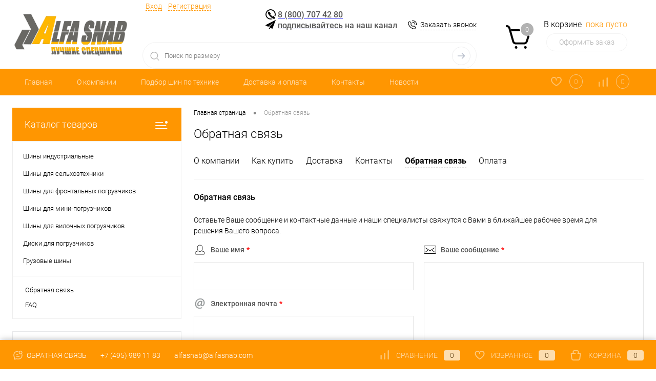

--- FILE ---
content_type: text/html; charset=UTF-8
request_url: https://alfasnab.com/callback/
body_size: 18735
content:
<!DOCTYPE html>
<html lang="ru">
	<head>
		<meta charset="UTF-8">
		<meta name="format-detection" content="telephone=no">
		<meta name="viewport" content="width=device-width, initial-scale=1, maximum-scale=1, user-scalable=0"/>
		<link rel="shortcut icon" type="image/x-icon" href="/favicon.ico?v=1579010377?v=1579010377" />
		<meta http-equiv="X-UA-Compatible" content="IE=edge">
		<meta name="theme-color" content="#3498db">
		<meta http-equiv="Content-Type" content="text/html; charset=UTF-8" />
<meta name="robots" content="index, follow" />
<meta name="keywords" content="Альфа-Снаб шины для спецтехники" />
<meta name="description" content="Интернет магазин спецшин Альфа-Снаб" />
<link href="/bitrix/cache/css/s1/dresscode/kernel_main/kernel_main_v1.css?176840550923659" type="text/css"  rel="stylesheet" />
<link href="/bitrix/js/ui/design-tokens/dist/ui.design-tokens.min.css?171922854523463" type="text/css"  rel="stylesheet" />
<link href="/bitrix/js/ui/fonts/opensans/ui.font.opensans.min.css?16672249182320" type="text/css"  rel="stylesheet" />
<link href="/bitrix/js/main/popup/dist/main.popup.bundle.min.css?175431351328056" type="text/css"  rel="stylesheet" />
<link href="/bitrix/cache/css/s1/dresscode/page_5c90ddcd09bfbc6ea27a0d40f01e371c/page_5c90ddcd09bfbc6ea27a0d40f01e371c_v1.css?17684038118333" type="text/css"  rel="stylesheet" />
<link href="/bitrix/cache/css/s1/dresscode/template_2c562cebdca4d581fb857fcfc78b8e25/template_2c562cebdca4d581fb857fcfc78b8e25_v1.css?1768403448298589" type="text/css"  data-template-style="true" rel="stylesheet" />
<link href="/bitrix/panel/main/popup.min.css?171921482720774" type="text/css"  data-template-style="true"  rel="stylesheet" />
<script>if(!window.BX)window.BX={};if(!window.BX.message)window.BX.message=function(mess){if(typeof mess==='object'){for(let i in mess) {BX.message[i]=mess[i];} return true;}};</script>
<script>(window.BX||top.BX).message({"JS_CORE_LOADING":"Загрузка...","JS_CORE_NO_DATA":"- Нет данных -","JS_CORE_WINDOW_CLOSE":"Закрыть","JS_CORE_WINDOW_EXPAND":"Развернуть","JS_CORE_WINDOW_NARROW":"Свернуть в окно","JS_CORE_WINDOW_SAVE":"Сохранить","JS_CORE_WINDOW_CANCEL":"Отменить","JS_CORE_WINDOW_CONTINUE":"Продолжить","JS_CORE_H":"ч","JS_CORE_M":"м","JS_CORE_S":"с","JSADM_AI_HIDE_EXTRA":"Скрыть лишние","JSADM_AI_ALL_NOTIF":"Показать все","JSADM_AUTH_REQ":"Требуется авторизация!","JS_CORE_WINDOW_AUTH":"Войти","JS_CORE_IMAGE_FULL":"Полный размер"});</script>

<script src="/bitrix/js/main/core/core.min.js?1759912994229643"></script>

<script>BX.Runtime.registerExtension({"name":"main.core","namespace":"BX","loaded":true});</script>
<script>BX.setJSList(["\/bitrix\/js\/main\/core\/core_ajax.js","\/bitrix\/js\/main\/core\/core_promise.js","\/bitrix\/js\/main\/polyfill\/promise\/js\/promise.js","\/bitrix\/js\/main\/loadext\/loadext.js","\/bitrix\/js\/main\/loadext\/extension.js","\/bitrix\/js\/main\/polyfill\/promise\/js\/promise.js","\/bitrix\/js\/main\/polyfill\/find\/js\/find.js","\/bitrix\/js\/main\/polyfill\/includes\/js\/includes.js","\/bitrix\/js\/main\/polyfill\/matches\/js\/matches.js","\/bitrix\/js\/ui\/polyfill\/closest\/js\/closest.js","\/bitrix\/js\/main\/polyfill\/fill\/main.polyfill.fill.js","\/bitrix\/js\/main\/polyfill\/find\/js\/find.js","\/bitrix\/js\/main\/polyfill\/matches\/js\/matches.js","\/bitrix\/js\/main\/polyfill\/core\/dist\/polyfill.bundle.js","\/bitrix\/js\/main\/core\/core.js","\/bitrix\/js\/main\/polyfill\/intersectionobserver\/js\/intersectionobserver.js","\/bitrix\/js\/main\/lazyload\/dist\/lazyload.bundle.js","\/bitrix\/js\/main\/polyfill\/core\/dist\/polyfill.bundle.js","\/bitrix\/js\/main\/parambag\/dist\/parambag.bundle.js"]);
</script>
<script>BX.Runtime.registerExtension({"name":"fx","namespace":"window","loaded":true});</script>
<script>BX.Runtime.registerExtension({"name":"ui.design-tokens","namespace":"window","loaded":true});</script>
<script>BX.Runtime.registerExtension({"name":"main.pageobject","namespace":"BX","loaded":true});</script>
<script>(window.BX||top.BX).message({"JS_CORE_LOADING":"Загрузка...","JS_CORE_NO_DATA":"- Нет данных -","JS_CORE_WINDOW_CLOSE":"Закрыть","JS_CORE_WINDOW_EXPAND":"Развернуть","JS_CORE_WINDOW_NARROW":"Свернуть в окно","JS_CORE_WINDOW_SAVE":"Сохранить","JS_CORE_WINDOW_CANCEL":"Отменить","JS_CORE_WINDOW_CONTINUE":"Продолжить","JS_CORE_H":"ч","JS_CORE_M":"м","JS_CORE_S":"с","JSADM_AI_HIDE_EXTRA":"Скрыть лишние","JSADM_AI_ALL_NOTIF":"Показать все","JSADM_AUTH_REQ":"Требуется авторизация!","JS_CORE_WINDOW_AUTH":"Войти","JS_CORE_IMAGE_FULL":"Полный размер"});</script>
<script>BX.Runtime.registerExtension({"name":"window","namespace":"window","loaded":true});</script>
<script>BX.Runtime.registerExtension({"name":"ui.fonts.opensans","namespace":"window","loaded":true});</script>
<script>BX.Runtime.registerExtension({"name":"main.popup","namespace":"BX.Main","loaded":true});</script>
<script>BX.Runtime.registerExtension({"name":"popup","namespace":"window","loaded":true});</script>
<script>(window.BX||top.BX).message({"AMPM_MODE":false});(window.BX||top.BX).message({"MONTH_1":"Январь","MONTH_2":"Февраль","MONTH_3":"Март","MONTH_4":"Апрель","MONTH_5":"Май","MONTH_6":"Июнь","MONTH_7":"Июль","MONTH_8":"Август","MONTH_9":"Сентябрь","MONTH_10":"Октябрь","MONTH_11":"Ноябрь","MONTH_12":"Декабрь","MONTH_1_S":"января","MONTH_2_S":"февраля","MONTH_3_S":"марта","MONTH_4_S":"апреля","MONTH_5_S":"мая","MONTH_6_S":"июня","MONTH_7_S":"июля","MONTH_8_S":"августа","MONTH_9_S":"сентября","MONTH_10_S":"октября","MONTH_11_S":"ноября","MONTH_12_S":"декабря","MON_1":"янв","MON_2":"фев","MON_3":"мар","MON_4":"апр","MON_5":"мая","MON_6":"июн","MON_7":"июл","MON_8":"авг","MON_9":"сен","MON_10":"окт","MON_11":"ноя","MON_12":"дек","DAY_OF_WEEK_0":"Воскресенье","DAY_OF_WEEK_1":"Понедельник","DAY_OF_WEEK_2":"Вторник","DAY_OF_WEEK_3":"Среда","DAY_OF_WEEK_4":"Четверг","DAY_OF_WEEK_5":"Пятница","DAY_OF_WEEK_6":"Суббота","DOW_0":"Вс","DOW_1":"Пн","DOW_2":"Вт","DOW_3":"Ср","DOW_4":"Чт","DOW_5":"Пт","DOW_6":"Сб","FD_SECOND_AGO_0":"#VALUE# секунд назад","FD_SECOND_AGO_1":"#VALUE# секунду назад","FD_SECOND_AGO_10_20":"#VALUE# секунд назад","FD_SECOND_AGO_MOD_1":"#VALUE# секунду назад","FD_SECOND_AGO_MOD_2_4":"#VALUE# секунды назад","FD_SECOND_AGO_MOD_OTHER":"#VALUE# секунд назад","FD_SECOND_DIFF_0":"#VALUE# секунд","FD_SECOND_DIFF_1":"#VALUE# секунда","FD_SECOND_DIFF_10_20":"#VALUE# секунд","FD_SECOND_DIFF_MOD_1":"#VALUE# секунда","FD_SECOND_DIFF_MOD_2_4":"#VALUE# секунды","FD_SECOND_DIFF_MOD_OTHER":"#VALUE# секунд","FD_SECOND_SHORT":"#VALUE#с","FD_MINUTE_AGO_0":"#VALUE# минут назад","FD_MINUTE_AGO_1":"#VALUE# минуту назад","FD_MINUTE_AGO_10_20":"#VALUE# минут назад","FD_MINUTE_AGO_MOD_1":"#VALUE# минуту назад","FD_MINUTE_AGO_MOD_2_4":"#VALUE# минуты назад","FD_MINUTE_AGO_MOD_OTHER":"#VALUE# минут назад","FD_MINUTE_DIFF_0":"#VALUE# минут","FD_MINUTE_DIFF_1":"#VALUE# минута","FD_MINUTE_DIFF_10_20":"#VALUE# минут","FD_MINUTE_DIFF_MOD_1":"#VALUE# минута","FD_MINUTE_DIFF_MOD_2_4":"#VALUE# минуты","FD_MINUTE_DIFF_MOD_OTHER":"#VALUE# минут","FD_MINUTE_0":"#VALUE# минут","FD_MINUTE_1":"#VALUE# минуту","FD_MINUTE_10_20":"#VALUE# минут","FD_MINUTE_MOD_1":"#VALUE# минуту","FD_MINUTE_MOD_2_4":"#VALUE# минуты","FD_MINUTE_MOD_OTHER":"#VALUE# минут","FD_MINUTE_SHORT":"#VALUE#мин","FD_HOUR_AGO_0":"#VALUE# часов назад","FD_HOUR_AGO_1":"#VALUE# час назад","FD_HOUR_AGO_10_20":"#VALUE# часов назад","FD_HOUR_AGO_MOD_1":"#VALUE# час назад","FD_HOUR_AGO_MOD_2_4":"#VALUE# часа назад","FD_HOUR_AGO_MOD_OTHER":"#VALUE# часов назад","FD_HOUR_DIFF_0":"#VALUE# часов","FD_HOUR_DIFF_1":"#VALUE# час","FD_HOUR_DIFF_10_20":"#VALUE# часов","FD_HOUR_DIFF_MOD_1":"#VALUE# час","FD_HOUR_DIFF_MOD_2_4":"#VALUE# часа","FD_HOUR_DIFF_MOD_OTHER":"#VALUE# часов","FD_HOUR_SHORT":"#VALUE#ч","FD_YESTERDAY":"вчера","FD_TODAY":"сегодня","FD_TOMORROW":"завтра","FD_DAY_AGO_0":"#VALUE# дней назад","FD_DAY_AGO_1":"#VALUE# день назад","FD_DAY_AGO_10_20":"#VALUE# дней назад","FD_DAY_AGO_MOD_1":"#VALUE# день назад","FD_DAY_AGO_MOD_2_4":"#VALUE# дня назад","FD_DAY_AGO_MOD_OTHER":"#VALUE# дней назад","FD_DAY_DIFF_0":"#VALUE# дней","FD_DAY_DIFF_1":"#VALUE# день","FD_DAY_DIFF_10_20":"#VALUE# дней","FD_DAY_DIFF_MOD_1":"#VALUE# день","FD_DAY_DIFF_MOD_2_4":"#VALUE# дня","FD_DAY_DIFF_MOD_OTHER":"#VALUE# дней","FD_DAY_AT_TIME":"#DAY# в #TIME#","FD_DAY_SHORT":"#VALUE#д","FD_MONTH_AGO_0":"#VALUE# месяцев назад","FD_MONTH_AGO_1":"#VALUE# месяц назад","FD_MONTH_AGO_10_20":"#VALUE# месяцев назад","FD_MONTH_AGO_MOD_1":"#VALUE# месяц назад","FD_MONTH_AGO_MOD_2_4":"#VALUE# месяца назад","FD_MONTH_AGO_MOD_OTHER":"#VALUE# месяцев назад","FD_MONTH_DIFF_0":"#VALUE# месяцев","FD_MONTH_DIFF_1":"#VALUE# месяц","FD_MONTH_DIFF_10_20":"#VALUE# месяцев","FD_MONTH_DIFF_MOD_1":"#VALUE# месяц","FD_MONTH_DIFF_MOD_2_4":"#VALUE# месяца","FD_MONTH_DIFF_MOD_OTHER":"#VALUE# месяцев","FD_MONTH_SHORT":"#VALUE#мес","FD_YEARS_AGO_0":"#VALUE# лет назад","FD_YEARS_AGO_1":"#VALUE# год назад","FD_YEARS_AGO_10_20":"#VALUE# лет назад","FD_YEARS_AGO_MOD_1":"#VALUE# год назад","FD_YEARS_AGO_MOD_2_4":"#VALUE# года назад","FD_YEARS_AGO_MOD_OTHER":"#VALUE# лет назад","FD_YEARS_DIFF_0":"#VALUE# лет","FD_YEARS_DIFF_1":"#VALUE# год","FD_YEARS_DIFF_10_20":"#VALUE# лет","FD_YEARS_DIFF_MOD_1":"#VALUE# год","FD_YEARS_DIFF_MOD_2_4":"#VALUE# года","FD_YEARS_DIFF_MOD_OTHER":"#VALUE# лет","FD_YEARS_SHORT_0":"#VALUE#л","FD_YEARS_SHORT_1":"#VALUE#г","FD_YEARS_SHORT_10_20":"#VALUE#л","FD_YEARS_SHORT_MOD_1":"#VALUE#г","FD_YEARS_SHORT_MOD_2_4":"#VALUE#г","FD_YEARS_SHORT_MOD_OTHER":"#VALUE#л","CAL_BUTTON":"Выбрать","CAL_TIME_SET":"Установить время","CAL_TIME":"Время","FD_LAST_SEEN_TOMORROW":"завтра в #TIME#","FD_LAST_SEEN_NOW":"только что","FD_LAST_SEEN_TODAY":"сегодня в #TIME#","FD_LAST_SEEN_YESTERDAY":"вчера в #TIME#","FD_LAST_SEEN_MORE_YEAR":"более года назад","FD_UNIT_ORDER":"Y m d H i s","FD_SEPARATOR":"\u0026#32;","FD_SEPARATOR_SHORT":"\u0026#32;"});</script>
<script type="extension/settings" data-extension="main.date">{"formats":{"FORMAT_DATE":"DD.MM.YYYY","FORMAT_DATETIME":"DD.MM.YYYY HH:MI:SS","SHORT_DATE_FORMAT":"d.m.Y","MEDIUM_DATE_FORMAT":"j M Y","LONG_DATE_FORMAT":"j F Y","DAY_MONTH_FORMAT":"j F","DAY_SHORT_MONTH_FORMAT":"j M","SHORT_DAY_OF_WEEK_MONTH_FORMAT":"D, j F","SHORT_DAY_OF_WEEK_SHORT_MONTH_FORMAT":"D, j M","DAY_OF_WEEK_MONTH_FORMAT":"l, j F","FULL_DATE_FORMAT":"l, j F  Y","SHORT_TIME_FORMAT":"H:i","LONG_TIME_FORMAT":"H:i:s"}}</script>
<script>BX.Runtime.registerExtension({"name":"main.date","namespace":"BX.Main","loaded":true});</script>
<script>(window.BX||top.BX).message({"WEEK_START":1});</script>
<script>BX.Runtime.registerExtension({"name":"date","namespace":"window","loaded":true});</script>
<script>(window.BX||top.BX).message({"LANGUAGE_ID":"ru","FORMAT_DATE":"DD.MM.YYYY","FORMAT_DATETIME":"DD.MM.YYYY HH:MI:SS","COOKIE_PREFIX":"BITRIX_SM","SERVER_TZ_OFFSET":"10800","UTF_MODE":"Y","SITE_ID":"s1","SITE_DIR":"\/","USER_ID":"","SERVER_TIME":1768732169,"USER_TZ_OFFSET":0,"USER_TZ_AUTO":"Y","bitrix_sessid":"348ec123035678263228ef79818f5f7e"});</script>


<script  src="/bitrix/cache/js/s1/dresscode/kernel_main/kernel_main_v1.js?1768405509196391"></script>
<script src="/bitrix/js/main/popup/dist/main.popup.bundle.min.js?176840341667480"></script>
<script src="/bitrix/js/yandex.metrika/script.js?17262225366603"></script>
<script>BX.setJSList(["\/bitrix\/js\/main\/core\/core_fx.js","\/bitrix\/js\/main\/pageobject\/dist\/pageobject.bundle.js","\/bitrix\/js\/main\/core\/core_window.js","\/bitrix\/js\/main\/date\/main.date.js","\/bitrix\/js\/main\/core\/core_date.js","\/bitrix\/js\/main\/session.js","\/bitrix\/js\/main\/utils.js","\/bitrix\/js\/main\/dd.js","\/bitrix\/js\/main\/core\/core_uf.js","\/bitrix\/js\/main\/core\/core_dd.js","\/bitrix\/js\/main\/core\/core_tooltip.js","\/bitrix\/templates\/dresscode\/components\/bitrix\/form.result.new\/twoColumns\/script.js","\/bitrix\/templates\/dresscode\/js\/jquery-1.11.0.min.js","\/bitrix\/templates\/dresscode\/js\/jquery.easing.1.3.js","\/bitrix\/templates\/dresscode\/js\/rangeSlider.js","\/bitrix\/templates\/dresscode\/js\/maskedinput.js","\/bitrix\/templates\/dresscode\/js\/system.js","\/bitrix\/templates\/dresscode\/js\/topMenu.js","\/bitrix\/templates\/dresscode\/js\/topSearch.js","\/bitrix\/templates\/dresscode\/js\/dwCarousel.js","\/bitrix\/templates\/dresscode\/js\/dwSlider.js","\/bitrix\/templates\/dresscode\/js\/dwZoomer.js","\/bitrix\/templates\/dresscode\/js\/dwTimer.js","\/bitrix\/components\/dresscode\/sale.geo.positiion\/templates\/.default\/script.js","\/bitrix\/templates\/dresscode\/components\/bitrix\/form.result.new\/modal\/script.js","\/local\/templates\/.default\/components\/dresscode\/search.line\/version2\/script.js","\/bitrix\/templates\/dresscode\/components\/bitrix\/menu\/topMenu2\/script.js","\/bitrix\/templates\/dresscode\/components\/bitrix\/menu\/leftMenu\/script.js","\/bitrix\/templates\/dresscode\/components\/bitrix\/catalog.bigdata.products\/.default\/script.js","\/bitrix\/components\/dresscode\/catalog.product.subscribe.online\/templates\/.default\/script.js"]);</script>
<script>BX.setCSSList(["\/bitrix\/js\/main\/core\/css\/core_date.css","\/bitrix\/js\/main\/core\/css\/core_uf.css","\/bitrix\/js\/main\/core\/css\/core_tooltip.css","\/bitrix\/templates\/dresscode\/components\/bitrix\/menu\/personal\/style.css","\/bitrix\/templates\/dresscode\/components\/bitrix\/form.result.new\/twoColumns\/style.css","\/bitrix\/templates\/dresscode\/fonts\/roboto\/roboto.css","\/bitrix\/templates\/dresscode\/themes\/white\/default\/style.css","\/bitrix\/templates\/dresscode\/headers\/header3\/css\/style.css","\/bitrix\/templates\/dresscode\/headers\/header3\/css\/types\/type1.css","\/bitrix\/components\/dresscode\/sale.geo.positiion\/templates\/.default\/style.css","\/bitrix\/templates\/dresscode\/components\/bitrix\/form.result.new\/modal\/style.css","\/local\/templates\/.default\/components\/dresscode\/search.line\/version2\/style.css","\/bitrix\/templates\/dresscode\/components\/bitrix\/sale.basket.basket.line\/topCart3\/style.css","\/bitrix\/templates\/dresscode\/components\/bitrix\/menu\/topMenu2\/style.css","\/bitrix\/components\/dresscode\/favorite.line\/templates\/version3\/style.css","\/bitrix\/components\/dresscode\/compare.line\/templates\/version3\/style.css","\/bitrix\/templates\/dresscode\/components\/bitrix\/menu\/leftMenu\/style.css","\/bitrix\/templates\/dresscode\/components\/bitrix\/menu\/leftSubMenu\/style.css","\/bitrix\/templates\/dresscode\/components\/bitrix\/subscribe.form\/.default\/style.css","\/bitrix\/templates\/dresscode\/components\/bitrix\/news.list\/leftBlog\/style.css","\/bitrix\/templates\/dresscode\/components\/bitrix\/breadcrumb\/.default\/style.css","\/bitrix\/components\/dresscode\/products.by.filter\/templates\/.default\/style.css","\/bitrix\/components\/dresscode\/catalog.viewed.product\/templates\/.default\/style.css","\/bitrix\/templates\/dresscode\/components\/bitrix\/catalog.bigdata.products\/.default\/style.css","\/bitrix\/templates\/dresscode\/styles.css","\/bitrix\/templates\/dresscode\/template_styles.css"]);</script>
            <script>
                window.dataLayerName = 'dataLayer';
                var dataLayerName = window.dataLayerName;
            </script>
            <!-- Yandex.Metrika counter -->
            <script>
                (function (m, e, t, r, i, k, a) {
                    m[i] = m[i] || function () {
                        (m[i].a = m[i].a || []).push(arguments)
                    };
                    m[i].l = 1 * new Date();
                    k = e.createElement(t), a = e.getElementsByTagName(t)[0], k.async = 1, k.src = r, a.parentNode.insertBefore(k, a)
                })
                (window, document, "script", "https://mc.yandex.ru/metrika/tag.js", "ym");

                ym("1189048", "init", {
                    clickmap: true,
                    trackLinks: true,
                    accurateTrackBounce: true,
                    webvisor: true,
                    ecommerce: dataLayerName,
                    params: {
                        __ym: {
                            "ymCmsPlugin": {
                                "cms": "1c-bitrix",
                                "cmsVersion": "25.750",
                                "pluginVersion": "1.0.10",
                                'ymCmsRip': 1554478587                            }
                        }
                    }
                });

                document.addEventListener("DOMContentLoaded", function() {
                    
                                                    document.querySelectorAll("оформление заказа").forEach(box =>
                                box.addEventListener("click", () => {
                                    ym(1189048, 'reachGoal', 'ym-begin-checkout');
                                    console.log('ym-begin-checkout');
                                })
                            )
                    
                                                    document.querySelectorAll("добавил товар в корзину").forEach(box =>
                                box.addEventListener("click", () => {
                                    ym(1189048, 'reachGoal', 'ym-add-to-cart');
                                    console.log('ym-add-to-cart');
                                })
                            )
                                    });

            </script>
            <!-- /Yandex.Metrika counter -->
                    <script>
            window.counters = ["1189048"];
        </script>
        
<script>
					(function () {
						"use strict";

						var counter = function ()
						{
							var cookie = (function (name) {
								var parts = ("; " + document.cookie).split("; " + name + "=");
								if (parts.length == 2) {
									try {return JSON.parse(decodeURIComponent(parts.pop().split(";").shift()));}
									catch (e) {}
								}
							})("BITRIX_CONVERSION_CONTEXT_s1");

							if (cookie && cookie.EXPIRE >= BX.message("SERVER_TIME"))
								return;

							var request = new XMLHttpRequest();
							request.open("POST", "/bitrix/tools/conversion/ajax_counter.php", true);
							request.setRequestHeader("Content-type", "application/x-www-form-urlencoded");
							request.send(
								"SITE_ID="+encodeURIComponent("s1")+
								"&sessid="+encodeURIComponent(BX.bitrix_sessid())+
								"&HTTP_REFERER="+encodeURIComponent(document.referrer)
							);
						};

						if (window.frameRequestStart === true)
							BX.addCustomEvent("onFrameDataReceived", counter);
						else
							BX.ready(counter);
					})();
				</script>
<!-- Yandex.Metrika counter --> <script data-skip-moving="true">    (function(m,e,t,r,i,k,a){m[i]=m[i]||function(){(m[i].a=m[i].a||[]).push(arguments)};    m[i].l=1*new Date();k=e.createElement(t),a=e.getElementsByTagName(t)[0],k.async=1,k.src=r,a.parentNode.insertBefore(k,a)})    (window, document, "script", "https://mc.yandex.ru/metrika/tag.js", "ym");     ym(1189048, "init", {         clickmap:true,         trackLinks:true,         accurateTrackBounce:true,         webvisor:true    }); </script> <noscript><div><img src="https://mc.yandex.ru/watch/1189048" style="position:absolute; left:-9999px;" alt="" /></div></noscript> <!-- /Yandex.Metrika counter -->
<script>window[window.dataLayerName] = window[window.dataLayerName] || [];</script>



<script  src="/bitrix/cache/js/s1/dresscode/template_b28a9ebdb0bbe01a881c47aa38fc44ee/template_b28a9ebdb0bbe01a881c47aa38fc44ee_v1.js?1768403448223962"></script>
<script  src="/bitrix/cache/js/s1/dresscode/page_d32697d49ad78e389c6577020ca21dc4/page_d32697d49ad78e389c6577020ca21dc4_v1.js?17684038114015"></script>

		<title>Альфа-Снаб шины для спецтехники</title>
	</head>
	<body class="loading  panels_white">
		<div id="panel">
					</div>
		<div id="foundation">
			<div id="headerLayout">
	<div id="subHeader3">
		<div class="limiter">
			<div class="subTable">
				<div class="subTableColumn">
					<div class="subTableContainer">
						<div id="logo">
							<a href="/"><img src="/bitrix/images/icons/альфа-лого-test.jpg" alt=""></a>
<!--<a href="/"><img src="/bitrix/images/icons/альфа-лого-test.jpg" align="middle"></a> --!>
<!--<h2> </h2>-->						</div>
						<div id="geoPosition">
							<ul>
								<!--'start_frame_cache_1Kz6Lg'--><!--'end_frame_cache_1Kz6Lg'-->							</ul>
						</div>
					</div>
				</div>
				<div class="subTableColumn">
					<div class="subTableContainer">
						<div id="topHeading">
							<div class="vertical">
								<p>
	Магазин шин для спецтехники<br>
</p>							</div>
						</div>
					</div>
				</div>
				<div class="subTableColumn">
					<div class="subTableContainer">
						<div id="topTools">
							<div id="topToolsLeft">
								<ul>
										<li class="top-auth-login"><a href="/auth/?backurl=/callback/">Вход</a></li>
	<li class="top-auth-register"><a href="/auth/?register=yes&amp;backurl=/callback/">Регистрация</a></li>
								</ul>
							</div>
							<div id="topToolsRight">
																<p class="heading" style="text-align: left;">
	 &nbsp;<img width="20" alt="cla.png" src="/upload/medialibrary/8f6/450529ing9m5q0ciiwyv55rslc1jfda6.png" height="20" title="cla.png" align="top"> <a href="tel:88007074280"><span style="color: #555555;">8 (800) 707 42 80</span></a><span style="color: #555555;">&nbsp;</span><span style="color: #555555;"> </span><br>
 <span style="color: #555555;">
	&nbsp;</span><img width="20" alt="tg3.png" src="/upload/medialibrary/f02/n3c12pghnp30216ea8aj0x3mdzul0dkh.png" height="18" title="tg3.png" align="top"><span style="color: #555555;"> </span><a href="https://telegram.im/@alfasnabtires"><span style="color: #555555;">подписывайтесь</span></a><span style="color: #555555;"> на наш канал </span>
</p>
 &nbsp; <a href="#" class="openWebFormModal link callBack" data-id="2">Заказать звонок</a>
<div class="webformModal" id="webFormDwModal_2">
	<div class="webformModalHideScrollBar">
		<div class="webformModalcn100">
			<div class="webformModalContainer">
				<div class="webFormDwModal" data-id="2">
																					<form name="DW_CALLBACK_FORM" action="/callback/" method="POST" enctype="multipart/form-data"><input type="hidden" name="sessid" id="sessid" value="348ec123035678263228ef79818f5f7e" /><input type="hidden" name="WEB_FORM_ID" value="2" />																					<div class="webFormModalHeading">Заказать звонок<a href="#" class="webFormModalHeadingExit"></a></div>
																					<p class="webFormDescription">Оставьте Ваше сообщение и контактные данные и наши специалисты свяжутся с Вами в ближайшее рабочее время для решения Вашего вопроса.</p>
																			<div class="webFormItems">
																											<div class="webFormItem" id="WEB_FORM_ITEM_TELEPHONE">
											<div class="webFormItemCaption">
																																						<img src="/upload/form/234/234f7d468cbb0bef8a749083995589cf.png" class="webFormItemImage" alt="Ваш телефон">
																								<div class="webFormItemLabel">Ваш телефон<span class="webFormItemRequired">*</span></div>
											</div>
											<div class="webFormItemError"></div>
											<div class="webFormItemField" data-required="Y">
																									<input type="text"  class="inputtext"  name="form_text_6" value="" size="40">																							</div>
										</div>
																																				<div class="webFormItem" id="WEB_FORM_ITEM_NAME">
											<div class="webFormItemCaption">
																																						<img src="/upload/form/64c/64c7b556e6d2193c0f25e94ced0fd319.png" class="webFormItemImage" alt="Ваше имя">
																								<div class="webFormItemLabel">Ваше имя</div>
											</div>
											<div class="webFormItemError"></div>
											<div class="webFormItemField">
																									<input type="text"  class="inputtext"  name="form_text_7" value="" size="40">																							</div>
										</div>
																									<div class="personalInfo">
									<div class="webFormItem">
										<div class="webFormItemError"></div>
										<div class="webFormItemField" data-required="Y">
											<input type="checkbox" class="personalInfoField" name="personalInfo" value="Y"><label class="label-for" data-for="personalInfoField">Я согласен на <a href="/personal-info/" class="pilink">обработку персональных данных.</a><span class="webFormItemRequired">*</span></label>
										</div>
									</div>
								</div>
															</div>
												<div class="webFormError"></div>
						<div class="webFormTools">
							<div class="tb">
								<div class="tc">
									<input  type="submit" name="web_form_submit" value="Отправить" class="sendWebFormDw" />
									<input type="hidden" name="web_form_apply" value="Y" />
								</div>
								<div class="tc"><input type="reset" value="Сбросить" /></div>
							</div>
							<p><span class="form-required starrequired">*</span> - Поля, обязательные для заполнения</p>
						</div>
						</form>									</div>
			</div>
		</div>
	</div>
</div>
<div class="webFormMessage" id="webFormMessage_2">
	<div class="webFormMessageContainer">
		<div class="webFormMessageMiddle">
			<div class="webFormMessageHeading">Сообщение отправлено</div>
			<div class="webFormMessageDescription">Ваше сообщение успешно отправлено. В ближайшее время с Вами свяжется наш специалист</div>
			<a href="#" class="webFormMessageExit">Закрыть окно</a>
		</div>
	</div>
</div>
<script>
	var webFormAjaxDir = "/bitrix/templates/dresscode/components/bitrix/form.result.new/modal/ajax.php";
	var webFormSiteId = "s1";
</script>
<br>							</div>
						</div>
						<div id="topSearchLine">
							<div id="topSearch2">
	<form action="/search/" method="GET" id="topSearchForm">
		<div class="searchContainerInner">
			<div class="searchContainer">
				<div class="searchColumn">
					<input type="text" name="q" value="" autocomplete="off" placeholder="Поиск по размеру" id="searchQuery">
				</div>
				<div class="searchColumn">
					<input type="submit" name="send" value="Y" id="goSearch">
					<input type="hidden" name="r" value="Y">
				</div>
			</div>
		</div>
	</form>
</div>
<div id="searchResult"></div>
<div id="searchOverlap"></div>
<script>
	var searchAjaxPath = "/bitrix/components/dresscode/search.line/ajax.php";
	var searchProductParams = '{"COMPONENT_TEMPLATE":".default","IBLOCK_TYPE":"catalog","IBLOCK_ID":"15","CACHE_TYPE":"A","CACHE_TIME":"3600000","PRICE_CODE":["DEALER","BASE"],"CONVERT_CURRENCY":"Y","CURRENCY_ID":"RUB","PROPERTY_CODE":["OFFERS","ATT_BRAND","COLOR","ZOOM2","BATTERY_LIFE","SWITCH","GRAF_PROC","LENGTH_OF_CORD","DISPLAY","LOADING_LAUNDRY","FULL_HD_VIDEO_RECORD","INTERFACE","COMPRESSORS","Number_of_Outlets","MAX_RESOLUTION_VIDEO","MAX_BUS_FREQUENCY","MAX_RESOLUTION","FREEZER","POWER_SUB","POWER","HARD_DRIVE_SPACE","MEMORY","OS","ZOOM","PAPER_FEED","SUPPORTED_STANDARTS","VIDEO_FORMAT","SUPPORT_2SIM","MP3","ETHERNET_PORTS","MATRIX","CAMERA","PHOTOSENSITIVITY","DEFROST","SPEED_WIFI","SPIN_SPEED","PRINT_SPEED","SOCKET","IMAGE_STABILIZER","GSM","SIM","TYPE","MEMORY_CARD","TYPE_BODY","TYPE_MOUSE","TYPE_PRINT","CONNECTION","TYPE_OF_CONTROL","TYPE_DISPLAY","TYPE2","REFRESH_RATE","RANGE","AMOUNT_MEMORY","MEMORY_CAPACITY","VIDEO_BRAND","DIAGONAL","RESOLUTION","TOUCH","CORES","LINE_PROC","PROCESSOR","CLOCK_SPEED","TYPE_PROCESSOR","PROCESSOR_SPEED","HARD_DRIVE","HARD_DRIVE_TYPE","Number_of_memory_slots","MAXIMUM_MEMORY_FREQUENCY","TYPE_MEMORY","BLUETOOTH","FM","GPS","HDMI","SMART_TV","USB","WIFI","FLASH","ROTARY_DISPLAY","SUPPORT_3D","SUPPORT_3G","WITH_COOLER","FINGERPRINT","COLLECTION","TOTAL_OUTPUT_POWER","VID_ZASTECHKI","VID_SUMKI","PROFILE","VYSOTA_RUCHEK","GAS_CONTROL","WARRANTY","GRILL","MORE_PROPERTIES","GENRE","OTSEKOV","CONVECTION","INTAKE_POWER","NAZNAZHENIE","BULK","PODKLADKA","SURFACE_COATING","brand_tyres","SEASON","SEASONOST","DUST_COLLECTION","REF","COUNTRY_BRAND","DRYING","REMOVABLE_TOP_COVER","CONTROL","FINE_FILTER","FORM_FAKTOR","SKU_COLOR","CML2_ARTICLE","DELIVERY","PICKUP","USER_ID","BLOG_POST_ID","VIDEO","BLOG_COMMENTS_CNT","VOTE_COUNT","SHOW_MENU","SIMILAR_PRODUCT","RATING","RELATED_PRODUCT","VOTE_SUM",""],"HIDE_NOT_AVAILABLE":"N","HIDE_MEASURES":"N","~COMPONENT_TEMPLATE":".default","~IBLOCK_TYPE":"catalog","~IBLOCK_ID":"15","~CACHE_TYPE":"A","~CACHE_TIME":"3600000","~PRICE_CODE":["DEALER","BASE"],"~CONVERT_CURRENCY":"Y","~CURRENCY_ID":"RUB","~PROPERTY_CODE":["OFFERS","ATT_BRAND","COLOR","ZOOM2","BATTERY_LIFE","SWITCH","GRAF_PROC","LENGTH_OF_CORD","DISPLAY","LOADING_LAUNDRY","FULL_HD_VIDEO_RECORD","INTERFACE","COMPRESSORS","Number_of_Outlets","MAX_RESOLUTION_VIDEO","MAX_BUS_FREQUENCY","MAX_RESOLUTION","FREEZER","POWER_SUB","POWER","HARD_DRIVE_SPACE","MEMORY","OS","ZOOM","PAPER_FEED","SUPPORTED_STANDARTS","VIDEO_FORMAT","SUPPORT_2SIM","MP3","ETHERNET_PORTS","MATRIX","CAMERA","PHOTOSENSITIVITY","DEFROST","SPEED_WIFI","SPIN_SPEED","PRINT_SPEED","SOCKET","IMAGE_STABILIZER","GSM","SIM","TYPE","MEMORY_CARD","TYPE_BODY","TYPE_MOUSE","TYPE_PRINT","CONNECTION","TYPE_OF_CONTROL","TYPE_DISPLAY","TYPE2","REFRESH_RATE","RANGE","AMOUNT_MEMORY","MEMORY_CAPACITY","VIDEO_BRAND","DIAGONAL","RESOLUTION","TOUCH","CORES","LINE_PROC","PROCESSOR","CLOCK_SPEED","TYPE_PROCESSOR","PROCESSOR_SPEED","HARD_DRIVE","HARD_DRIVE_TYPE","Number_of_memory_slots","MAXIMUM_MEMORY_FREQUENCY","TYPE_MEMORY","BLUETOOTH","FM","GPS","HDMI","SMART_TV","USB","WIFI","FLASH","ROTARY_DISPLAY","SUPPORT_3D","SUPPORT_3G","WITH_COOLER","FINGERPRINT","COLLECTION","TOTAL_OUTPUT_POWER","VID_ZASTECHKI","VID_SUMKI","PROFILE","VYSOTA_RUCHEK","GAS_CONTROL","WARRANTY","GRILL","MORE_PROPERTIES","GENRE","OTSEKOV","CONVECTION","INTAKE_POWER","NAZNAZHENIE","BULK","PODKLADKA","SURFACE_COATING","brand_tyres","SEASON","SEASONOST","DUST_COLLECTION","REF","COUNTRY_BRAND","DRYING","REMOVABLE_TOP_COVER","CONTROL","FINE_FILTER","FORM_FAKTOR","SKU_COLOR","CML2_ARTICLE","DELIVERY","PICKUP","USER_ID","BLOG_POST_ID","VIDEO","BLOG_COMMENTS_CNT","VOTE_COUNT","SHOW_MENU","SIMILAR_PRODUCT","RATING","RELATED_PRODUCT","VOTE_SUM",""],"~HIDE_NOT_AVAILABLE":"N","~HIDE_MEASURES":"N","LAZY_LOAD_PICTURES":"N"}';
</script>
						</div>
					</div>
				</div>
				<div class="subTableColumn">
					<div class="subTableContainer">
						<div class="cart">
							<div id="flushTopCart">
								<!--'start_frame_cache_FKauiI'--><div class="cartTable">
	<div class="cartTableColumn">
		<div class="cartIcon">
			<a class="countLink">
				<span class="count">0</span>
			</a>
		</div>
	</div>
	<div class="cartTableColumn">
		<div class="cartToolsRow">
			<a class="heading">
				<span class="cartLabel">
					В корзине				</span>
				<span class="total">
											пока пусто									</span>
			</a>
		</div>
		<div class="cartToolsRow">
			<a class="order">
				Оформить заказ			</a>
		</div>
	</div>
</div>
<script>
	window.topCartTemplate = "topCart3";
</script>
<!--'end_frame_cache_FKauiI'-->							</div>
						</div>
					</div>
				</div>
			</div>
		</div>
	</div>
	<div id="subHeaderLine" class="color_theme">
		<div class="limiter">
			<div class="subLineContainer">
				<div class="subLineLeft">
						<ul id="subMenu">
									<li><a href="http://alfasnab.com/">Главная</a></li>
												<li><a href="/about/">О компании</a></li>
												<li><a href="/podbor-shin-po-tehnike-1/">Подбор шин по технике</a></li>
												<li><a href="/dostavka-i-oplata/">Доставка и оплата</a></li>
												<li><a href="/contacts01/">Контакты</a></li>
												<li><a href="/news/">Новости</a></li>
						</ul>
				</div>
				<div class="subLineRight">
					<div class="topWishlist">
						<div id="flushTopwishlist">
							<!--'start_frame_cache_zkASNO'-->
<a class="text">
	<span class="icon"></span>
	<span class="label">Избранное</span>
	<span class="value">0</span>
</a>

<script>
	window.wishListTemplate = "version3";
</script>
<!--'end_frame_cache_zkASNO'-->						</div>
					</div>
					<div class="topCompare">
						<div id="flushTopCompare">
							<!--'start_frame_cache_yqTuxz'-->
<a class="text">
	<span class="icon"></span>
	<span class="label">Сравнение</span>
	<span class="value">0</span>
</a>

<script>
	window.compareTemplate = "version3";
</script>
<!--'end_frame_cache_yqTuxz'-->						</div>
					</div>
				</div>
			</div>
		</div>
	</div>
</div>
			<div id="main" class="color_white">
				<div class="limiter">
					<div class="compliter">
													<div id="left">
	<a href="/katalog/" class="heading orange" id="catalogMenuHeading">Каталог товаров<ins></ins></a>
	<div class="collapsed">
					<ul id="leftMenu">
							<li>
					<a href="/katalog/stroitelnye-shiny/" class="menuLink">
						<span class="tb">
								<span class="pc no-image">
																		<span class="back"></span>
								</span>
							<span class="tx">
								<span class="link-title">Шины индустриальные</span>
								<span class="dropdown btn-simple btn-micro"></span>
							</span>
						</span>
					</a>
									</li>
							<li>
					<a href="/katalog/selkhozshiny/" class="menuLink">
						<span class="tb">
								<span class="pc no-image">
																		<span class="back"></span>
								</span>
							<span class="tx">
								<span class="link-title">Шины для сельхозтехники</span>
								<span class="dropdown btn-simple btn-micro"></span>
							</span>
						</span>
					</a>
									</li>
							<li>
					<a href="/katalog/shiny-dlya-frontalnyh-pogruzchikov/" class="menuLink">
						<span class="tb">
								<span class="pc no-image">
																		<span class="back"></span>
								</span>
							<span class="tx">
								<span class="link-title">Шины для фронтальных погрузчиков</span>
								<span class="dropdown btn-simple btn-micro"></span>
							</span>
						</span>
					</a>
									</li>
							<li>
					<a href="/katalog/shiny-dlya-mini-pogruzchikov/" class="menuLink">
						<span class="tb">
								<span class="pc no-image">
																		<span class="back"></span>
								</span>
							<span class="tx">
								<span class="link-title">Шины для мини-погрузчиков</span>
								<span class="dropdown btn-simple btn-micro"></span>
							</span>
						</span>
					</a>
									</li>
							<li>
					<a href="/katalog/shiny-dlya-vilochnyh-pogruzchikov/" class="menuLink">
						<span class="tb">
								<span class="pc no-image">
																		<span class="back"></span>
								</span>
							<span class="tx">
								<span class="link-title">Шины для вилочных погрузчиков</span>
								<span class="dropdown btn-simple btn-micro"></span>
							</span>
						</span>
					</a>
									</li>
							<li>
					<a href="/katalog/diski-dlja-spectehniki/" class="menuLink">
						<span class="tb">
								<span class="pc no-image">
																		<span class="back"></span>
								</span>
							<span class="tx">
								<span class="link-title">Диски для погрузчиков</span>
								<span class="dropdown btn-simple btn-micro"></span>
							</span>
						</span>
					</a>
									</li>
							<li>
					<a href="/katalog/gruzovye_shiny/" class="menuLink">
						<span class="tb">
								<span class="pc no-image">
																		<span class="back"></span>
								</span>
							<span class="tx">
								<span class="link-title">Грузовые шины</span>
								<span class="dropdown btn-simple btn-micro"></span>
							</span>
						</span>
					</a>
									</li>
					</ul>
				<ul id="subLeftMenu">

									<li class="selected"><a href="/callback/">Обратная связь</a></li>
						
									<li><a href="/faq/">FAQ</a></li>
						
		
	</ul>
	</div>
		<div class="">
		<div id="specialBlockMoveContainer"></div>
		
		<div id="subscribe" class="sideBlock">
		    <div class="sideBlockContent">
			    <a class="heading" href="/personal/subscribe/">Подписка на новости магазина</a>
<p class="copy">Подпишитесь на рассылку и получайте свежие новости и акции нашего магазина. </p>				<script>if (window.location.hash != '' && window.location.hash != '#') top.BX.ajax.history.checkRedirectStart('bxajaxid', '5ae68532ba7a18f14f4b2647418a0785')</script><div id="comp_5ae68532ba7a18f14f4b2647418a0785"><form action="/personal/subscribe/subscr_edit.php">
			<div class="hidden">
			<label for="sf_RUB_ID_1">
				<input type="checkbox" name="sf_RUB_ID[]" id="sf_RUB_ID_1" value="1" checked /> Новости магазина			</label>
		</div>
		<input type="text" name="sf_EMAIL" size="20" value="" placeholder="Адрес электронной почты" class="field">
	<input type="submit" name="OK" value="Подписаться" class="submit">
</form>
</div><script>if (top.BX.ajax.history.bHashCollision) top.BX.ajax.history.checkRedirectFinish('bxajaxid', '5ae68532ba7a18f14f4b2647418a0785');</script><script>top.BX.ready(BX.defer(function() {window.AJAX_PAGE_STATE = new top.BX.ajax.component('comp_5ae68532ba7a18f14f4b2647418a0785'); top.BX.ajax.history.init(window.AJAX_PAGE_STATE);}))</script>			</div>
		</div>
		<div class="sideBlock banner">
			<a href="https://alfasnab.com/podbor-shin-po-tehnike-1"><img src="https://alfasnab.com/upload/medialibrary/7c5/ld5954w28377nf308zcl1z5mkr6ahl3r.jpg" alt=""></a>		</div>
		
<!--		-->

		<div class="sideBlock banner">
			<a href="https://alfasnab.com/skachat-katalogi-po-brendam.php"><img src="https://alfasnab.com/upload/medialibrary/b9c/le8fafge64122ci58z679tp2z7wc4m5f.jpg" alt=""></a>		</div>
		<div class="sideBlock" id="serviceBlock">
		<a class="heading" href="/blog/">
			Новости		</a>
		<div class="sideBlockContent">
											<div class="item" id="bx_3218110189_14631">
					<div class="picBlock">
						<a href="/news/Itogi-2-vystavok-Yekaterinburga/" class="picture"><img src="/upload/resize_cache/iblock/d60/70_70_1/510hqewjz88y4mpq0uw4o5mbqpsv1rre.jpg"
								alt="Итоги 2х выставок Екатеринбурга"></a>
					</div>
					<div class="tools">
						<a href="/news/Itogi-2-vystavok-Yekaterinburga/" class="name">
							Итоги 2х выставок Екатеринбурга						</a>
													<div class="description">
								29-31 октября, Екатеринбург — в МВЦ &quot;Екатеринбург-ЭКСПО&quot; успешно завершились сразу 2 крупных выставки Translogistica Ural и Агропром Урал							</div>
											</div>
				</div>
											<div class="item" id="bx_3218110189_14630">
					<div class="picBlock">
						<a href="/news/alfa-Snab-na-vystavke-agroprom-2025/" class="picture"><img src="/upload/resize_cache/iblock/6f0/70_70_1/7h1wi12vpy0zfx3lejj4d66om43ye3n6.jpg"
								alt="Альфа-Снаб на выставке ЮГАГРО 2025"></a>
					</div>
					<div class="tools">
						<a href="/news/alfa-Snab-na-vystavke-agroprom-2025/" class="name">
							Альфа-Снаб на выставке ЮГАГРО 2025						</a>
													<div class="description">
								Приглашаем на выставку «ЮГАГРО-2025»: посетите стенд Z2017 компании «Альфа-Снаб»!							</div>
											</div>
				</div>
											<div class="item" id="bx_3218110189_14596">
					<div class="picBlock">
						<a href="/news/alfa-Snab-na-vystavke-agroprom-ural-2025/" class="picture"><img src="/upload/resize_cache/iblock/894/70_70_1/kcz74j1bjcfvambsomtd16g6hi8nina7.jpg"
								alt="Альфа-Снаб на выставке Агропром Урал 2025"></a>
					</div>
					<div class="tools">
						<a href="/news/alfa-Snab-na-vystavke-agroprom-ural-2025/" class="name">
							Альфа-Снаб на выставке Агропром Урал 2025						</a>
													<div class="description">
								Урожайность вашей техники начинается с надежных шин! Встретимся на «Агропром Урал»!							</div>
											</div>
				</div>
					</div>
	</div>
	</div>
</div>												<div id="right">
																<div id="breadcrumbs">
		<ul itemscope itemtype="https://schema.org/BreadcrumbList">	<li itemprop="itemListElement" itemscope itemtype="https://schema.org/ListItem">
		<a href="/" title="Главная страница" itemprop="item">
			<span itemprop="name">Главная страница</span>
			<meta itemprop="position" content="1">
		</a>
	</li>
	<li>
		<span class="arrow"> &bull; </span>
	</li>	<li itemprop="itemListElement" itemscope itemtype="https://schema.org/ListItem">
		<span itemprop="name" class="changeName">Обратная связь</span>
		<meta itemprop="position" content="2">
	</li>		</ul>
	</div>																												<h1>Обратная связь</h1>
<div id="personalMenuWrap">
<ul id="personalMenu">

			<li><a href="/about/">О компании</a></li>
		
			<li><a href="/kak-kupit/">Как купить</a></li>
		
			<li><a href="/dostavka-i-oplata/">Доставка</a></li>
		
			<li><a href="/contacts01/">Контакты</a></li>
		
			<li><a href="/callback/" class="selected">Обратная связь</a></li>
		
			<li><a href="/pravila-oplaty/">Оплата</a></li>
		

</ul>
</div>
<div class="global-block-container">
	<div class="global-content-block">
		<div class="webFormDw" data-id="3">
					<form name="DW_FEEDBACK_FORM" action="/callback/" method="POST" enctype="multipart/form-data"><input type="hidden" name="sessid" id="sessid_1" value="348ec123035678263228ef79818f5f7e" /><input type="hidden" name="WEB_FORM_ID" value="3" />
									<h3 class="webFormHeading">Обратная связь</h3>
									<p class="webFormDescription">Оставьте Ваше сообщение и контактные данные и наши специалисты свяжутся с Вами в ближайшее рабочее время для решения Вашего вопроса.</p>
							<div class="webFormItems webFormItemsColumns">
				<div class="webFormItemsColumn">
																									<div class="webFormItem" id="WEB_FORM_ITEM_NAME">
								<div class="webFormItemCaption">
																													<img src="/upload/form/6ac/6ac783ad92b49db954071af3dd6567f5.png" class="webFormItemImage" alt="Ваше имя">
																		<div class="webFormItemLabel">Ваше имя<span class="webFormItemRequired">*</span></div>
								</div>
								<div class="webFormItemError"></div>
								<div class="webFormItemField" data-required="Y">
																			<input type="text"  class="inputtext"  name="form_text_8" value="" size="40">																	</div>
							</div>
																															<div class="webFormItem" id="WEB_FORM_ITEM_EMAIL">
								<div class="webFormItemCaption">
																													<img src="/upload/form/bc5/bc5d3c5fa5bbe447008e485361ffcb38.png" class="webFormItemImage" alt="Электронная почта">
																		<div class="webFormItemLabel">Электронная почта<span class="webFormItemRequired">*</span></div>
								</div>
								<div class="webFormItemError"></div>
								<div class="webFormItemField" data-required="Y">
																			<input type="text"  class="inputtext"  name="form_email_9" value="" size="40" />																	</div>
							</div>
																															<div class="webFormItem" id="WEB_FORM_ITEM_TELEPHONE">
								<div class="webFormItemCaption">
																													<img src="/upload/form/413/413692bcfecb14fa3a422774cfb2aed5.png" class="webFormItemImage" alt="Ваш телефон">
																		<div class="webFormItemLabel">Ваш телефон</div>
								</div>
								<div class="webFormItemError"></div>
								<div class="webFormItemField">
																			<input type="text"  class="inputtext"  name="form_text_10" value="" size="40">																	</div>
							</div>
																															<div class="webFormItem" id="WEB_FORM_ITEM_THEME">
								<div class="webFormItemCaption">
																													<img src="/upload/form/df1/df112d8b30e3b0d20e5c79eb4444d1bc.png" class="webFormItemImage" alt="Тема вопроса">
																		<div class="webFormItemLabel">Тема вопроса</div>
								</div>
								<div class="webFormItemError"></div>
								<div class="webFormItemField">
																			<select checked name="form_dropdown_THEME" id="form_dropdown_THEME"><option selected value="11">Вопрос о заказе</option><option value="12">Просьба, пожелание</option><option value="13">Вопрос по работе магазина</option><option value="14">Жалоба</option></select>																	</div>
							</div>
																												</div>
				<div class="webFormItemsColumn">
														<div class="webFormItem" id="WEB_FORM_ITEM_MESSAGE">
								<div class="webFormItemCaption">
																													<img src="/upload/form/a45/a45c69e68382e9681fd92717416cb904.png" class="webFormItemImage" alt="Ваше сообщение">
																		<div class="webFormItemLabel">Ваше сообщение<span class="webFormItemRequired">*</span></div>
								</div>
								<div class="webFormItemError"></div>
								<div class="webFormItemField" data-required="Y">
																			<textarea name="form_textarea_15" cols="40" rows="5" class="inputtextarea" ></textarea>																	</div>
							</div>
															</div>
			</div>
			<div class="personalInfo">
				<div class="webFormItem">
					<div class="webFormItemError"></div>
					<div class="webFormItemField" data-required="Y">
						<input type="checkbox" id="personalInfoFieldStatic" name="personalInfo" value="Y"><label for="personalInfoFieldStatic">Я согласен на <a href="/personal-info/" class="pilink">обработку персональных данных.</a><span class="webFormItemRequired">*</span></label>
					</div>
				</div>
			</div>
							<div class="webFormItem">
					<div class="webFormItemCaption">Защита от автоматического заполнения</div>
						<input type="hidden" name="captcha_sid" value="040ed5e3e462a9081c5a1575096f9a55" class="webFormCaptchaSid" />
						<div class="webFormCaptchaPicture">
							<img src="/bitrix/tools/captcha.php?captcha_sid=040ed5e3e462a9081c5a1575096f9a55" width="180" height="40" class="webFormCaptchaImage"/>
						</div>
						<div class="webFormCaptchaLabel">
							Введите символы с картинки<font color='red'><span class='form-required starrequired'>*</span></font>						</div>
					<div class="webFormItemField" data-required="Y">
						<input type="text" name="captcha_word" size="30" maxlength="50" value="" class="captcha_word" />
					</div>
				</div>
							<div class="webFormError"></div>
		<div class="webFormTools">
			<input  type="submit" name="web_form_submit" value="Отправить" class="sendWebFormDw" />
			<input type="hidden" name="web_form_apply" value="Y" />
			<input type="reset" value="Сбросить" />
			<p><span class="form-required starrequired">*</span> - Поля, обязательные для заполнения</p>
		</div>
		</form>		<div class="webFormMessage" id="webFormMessage_3">
		<div class="webFormMessageContainer">
			<div class="webFormMessageMiddle">
				<div class="webFormMessageHeading">Сообщение отправлено</div>
				<div class="webFormMessageDescription">Ваше сообщение успешно отправлено. В ближайшее время с Вами свяжется наш специалист</div>
				<a href="#" class="webFormMessageExit">Закрыть окно</a>
			</div>
		</div>
	</div>
</div>
<script>
	var webFormAjaxDir = "/bitrix/templates/dresscode/components/bitrix/form.result.new/twoColumns/ajax.php";
	var webFormSiteId = "s1";
</script>	</div>
	<div class="global-information-block">
		<div class="global-information-block-cn">
	<div class="global-information-block-hide-scroll">
		<div class="global-information-block-hide-scroll-cn">
			<div class="information-heading">
				 Есть вопросы?
			</div>
			<div class="information-text">
				 свяжитесь с нами удобным Вам способом
			</div>
			<div class="information-list">
				<div class="information-list-item">
					<div class="tb">
						<div class="information-item-icon tc">
 <img src="/bitrix/templates/dresscode/images/cont1.png">
						</div>
						<div class="tc">
							 +7 (800) 707 42 80<br>
							 +7 (495) 989 11 83 <br>
						</div>
					</div>
				</div>
				<div class="information-list-item">
					<div class="tb">
						<div class="information-item-icon tc">
 <img src="/bitrix/templates/dresscode/images/cont2.png">
						</div>
						<div class="tc">
 <a href="http://alfasnab@alfasnab.com">alfasnab@alfasnab.com</a><br>
						</div>
					</div>
				</div>
				<div class="information-list-item">
					<div class="tb">
						<div class="information-item-icon tc">
 <img src="/bitrix/templates/dresscode/images/cont3.png">
						</div>
						<div class="tc">
							 г. Щелково, Индустриальный парк «iЩелково», Хотовский проезд
						</div>
					</div>
				</div>
				<div class="information-list-item">
					<div class="tb">
						<div class="information-item-icon tc">
 <img src="/bitrix/templates/dresscode/images/cont4.png">
						</div>
						<div class="tc">
							 Пн-Чт : с 9:00 до 18:00<br>
							 Пт: с 9:00 до 17:00<br>
							 Сб, Вс : выходной<br>
						</div>
					</div>
				</div>
			</div>
			<div class="information-feedback-container">
 <a href="/callback/" class="information-feedback">Обратная связь</a>
			</div>
		</div>
	</div>
</div>
 <br>	</div>
</div><br>											</div>

				</div>
			</div>
		</div>
				<div id="footerTabsCaption">
	<div class="wrapper">
		<div class="items">
			 <div class="item"><a href="#">Самые продаваемые товары</a></div> 		</div>
	</div>
</div>
<div id="footerTabs">
	<div class="wrapper">
		<div class="items">
			 		<div class="tab item">
		<div id="topProduct">
			<div class="wrap">
				<ul class="slideBox productList">
											<li>
										<div class="item product sku" id="bx_134955892_13083" data-product-iblock-id="15" data-from-cache="N" data-convert-currency="N" data-currency-id="" data-product-id="13083" data-iblock-id="26" data-prop-id="190" data-product-width="220" data-product-height="200" data-hide-measure="N" data-currency="RUB" data-hide-not-available="N" data-price-code="DEALER||BASE">
		<div class="tabloid">
			<a href="#" class="removeFromWishlist" data-id=""></a>
                            <div class="markerContainer">
                    <div class="marker" style="background-color: #34c924">Гарантия 3 года</div>
                </div>
            		    <div class="rating">
		      <i class="m" style="width:0%"></i>
		      <i class="h"></i>
		    </div>
									<div class="productTable">
		    	<div class="productColImage">
					<a href="/katalog/shiny-dlya-mini-pogruzchikov/12-16-5/shina-marcher-12-16-5-pr-12/" class="picture">
													<img src="/upload/resize_cache/iblock/503/220_200_1/j1nzeveq7ecvoqo9992tfw7trih2zayr.jpg" alt="Шина Marcher 12-16.5 PR12 SKS TL" title="Шина Marcher 12-16.5 PR12 SKS TL">
												<span class="getFastView" data-id="13083">Быстрый просмотр</span>
					</a>
				</div>
		    	<div class="productColText">
					<a href="/katalog/shiny-dlya-mini-pogruzchikov/12-16-5/shina-marcher-12-16-5-pr-12/" class="name"><span class="middle">Шина Marcher 12-16.5 PR12 SKS TL</span></a>
																		<a class="price">9&nbsp;926 руб.																	<span class="measure"> / шт</span>
																							</a>
													    	</div>
			</div>
		</div>
	</div>
		
						</li>
											<li>
										<div class="item product sku" id="bx_2131522530_13299" data-product-iblock-id="15" data-from-cache="N" data-convert-currency="N" data-currency-id="" data-product-id="13299" data-iblock-id="26" data-prop-id="190" data-product-width="220" data-product-height="200" data-hide-measure="N" data-currency="RUB" data-hide-not-available="N" data-price-code="DEALER||BASE">
		<div class="tabloid">
			<a href="#" class="removeFromWishlist" data-id=""></a>
            		    <div class="rating">
		      <i class="m" style="width:0%"></i>
		      <i class="h"></i>
		    </div>
									<div class="productTable">
		    	<div class="productColImage">
					<a href="/katalog/shiny-dlya-vilochnyh-pogruzchikov/18x7-8-180-70-8/13299/" class="picture">
													<img src="/upload/resize_cache/iblock/c0d/220_200_1/aq384id0ury0opvhpurm9zze0isgbnfe.jpg" alt="Камера Marcher 18*7-8 JS2" title="Камера Marcher 18*7-8 JS2">
												<span class="getFastView" data-id="13299">Быстрый просмотр</span>
					</a>
				</div>
		    	<div class="productColText">
					<a href="/katalog/shiny-dlya-vilochnyh-pogruzchikov/18x7-8-180-70-8/13299/" class="name"><span class="middle">Камера Marcher 18*7-8 JS2</span></a>
																		<a class="price">447 руб.																	<span class="measure"> / шт</span>
																							</a>
													    	</div>
			</div>
		</div>
	</div>
		
						</li>
											<li>
										<div class="item product sku" id="bx_3859096152_14385" data-product-iblock-id="15" data-from-cache="N" data-convert-currency="N" data-currency-id="" data-product-id="14385" data-iblock-id="26" data-prop-id="190" data-product-width="220" data-product-height="200" data-hide-measure="N" data-currency="RUB" data-hide-not-available="N" data-price-code="DEALER||BASE">
		<div class="tabloid">
			<a href="#" class="removeFromWishlist" data-id=""></a>
                            <div class="markerContainer">
                    <div class="marker" style="background-color: #34c924">Гарантия 7 лет</div>
                </div>
            		    <div class="rating">
		      <i class="m" style="width:0%"></i>
		      <i class="h"></i>
		    </div>
									<div class="productTable">
		    	<div class="productColImage">
					<a href="/katalog/stroitelnye-shiny/12-5-80-18/shina_ozka_12_5_80_18_320_80_18_pr14_ind85_tbl/" class="picture">
													<img src="/upload/resize_cache/iblock/f85/220_200_1/hv80tf2kbwbgahifr4biu6n5576hydrq.jpg" alt="Шина Ozka 12.5/80-18 (320/80-18) PR14 IND85 ТBL" title="Шина Ozka 12.5/80-18 (320/80-18) PR14 IND85 ТBL">
												<span class="getFastView" data-id="14385">Быстрый просмотр</span>
					</a>
				</div>
		    	<div class="productColText">
					<a href="/katalog/stroitelnye-shiny/12-5-80-18/shina_ozka_12_5_80_18_320_80_18_pr14_ind85_tbl/" class="name"><span class="middle">Шина Ozka 12.5/80-18 (320/80-18) PR14 IND85 ТBL</span></a>
											<a class="price">Цена по запросу</a>
							    	</div>
			</div>
		</div>
	</div>
		
						</li>
											<li>
										<div class="item product sku" id="bx_2432832206_13723" data-product-iblock-id="15" data-from-cache="N" data-convert-currency="N" data-currency-id="" data-product-id="13723" data-iblock-id="26" data-prop-id="190" data-product-width="220" data-product-height="200" data-hide-measure="N" data-currency="RUB" data-hide-not-available="N" data-price-code="DEALER||BASE">
		<div class="tabloid">
			<a href="#" class="removeFromWishlist" data-id=""></a>
                            <div class="markerContainer">
                    <div class="marker" style="background-color: #34c924">Гарантия 7 лет</div>
                </div>
            		    <div class="rating">
		      <i class="m" style="width:0%"></i>
		      <i class="h"></i>
		    </div>
									<div class="productTable">
		    	<div class="productColImage">
					<a href="/katalog/shiny-dlya-vilochnyh-pogruzchikov/6-50-10/13723/" class="picture">
													<img src="/upload/resize_cache/iblock/335/220_200_1/zd794q8w78n4sblm1sfn33g5f4f45j0s.jpg" alt="Шина Ozka 6.50-10 PR12 KNK40 TT" title="Шина Ozka 6.50-10 PR12 KNK40 TT">
												<span class="getFastView" data-id="13723">Быстрый просмотр</span>
					</a>
				</div>
		    	<div class="productColText">
					<a href="/katalog/shiny-dlya-vilochnyh-pogruzchikov/6-50-10/13723/" class="name"><span class="middle">Шина Ozka 6.50-10 PR12 KNK40 TT</span></a>
											<a class="price">Цена по запросу</a>
							    	</div>
			</div>
		</div>
	</div>
		
						</li>
											<li>
										<div class="item product sku" id="bx_258377581_13206" data-product-iblock-id="15" data-from-cache="N" data-convert-currency="N" data-currency-id="" data-product-id="13206" data-iblock-id="26" data-prop-id="190" data-product-width="220" data-product-height="200" data-hide-measure="N" data-currency="RUB" data-hide-not-available="N" data-price-code="DEALER||BASE">
		<div class="tabloid">
			<a href="#" class="removeFromWishlist" data-id=""></a>
                            <div class="markerContainer">
                    <div class="marker" style="background-color: #34c924">Гарантия 7 лет</div>
                </div>
            		    <div class="rating">
		      <i class="m" style="width:0%"></i>
		      <i class="h"></i>
		    </div>
									<div class="productTable">
		    	<div class="productColImage">
					<a href="/katalog/selkhozshiny/7-50-16717/13206/" class="picture">
													<img src="/upload/resize_cache/iblock/eb3/220_200_1/p58dtcfn5nvrdmbmz323klwcldizk6vr.jpg" alt="Шина Ozka 7.50-16 PR8 KNK50 TT" title="Шина Ozka 7.50-16 PR8 KNK50 TT">
												<span class="getFastView" data-id="13206">Быстрый просмотр</span>
					</a>
				</div>
		    	<div class="productColText">
					<a href="/katalog/selkhozshiny/7-50-16717/13206/" class="name"><span class="middle">Шина Ozka 7.50-16 PR8 KNK50 TT</span></a>
																		<a class="price">7&nbsp;830 руб.																	<span class="measure"> / шт</span>
																							</a>
													    	</div>
			</div>
		</div>
	</div>
		
						</li>
											<li>
										<div class="item product sku" id="bx_2019670011_13304" data-product-iblock-id="15" data-from-cache="N" data-convert-currency="N" data-currency-id="" data-product-id="13304" data-iblock-id="26" data-prop-id="190" data-product-width="220" data-product-height="200" data-hide-measure="N" data-currency="RUB" data-hide-not-available="N" data-price-code="DEALER||BASE">
		<div class="tabloid">
			<a href="#" class="removeFromWishlist" data-id=""></a>
            		    <div class="rating">
		      <i class="m" style="width:0%"></i>
		      <i class="h"></i>
		    </div>
									<div class="productTable">
		    	<div class="productColImage">
					<a href="/katalog/shiny-dlya-vilochnyh-pogruzchikov/6-00-9/13304/" class="picture">
													<img src="/upload/resize_cache/iblock/0db/220_200_1/u3e2omgxf0mypkzdlcnfxq3hiky39fp0.jpg" alt="Камера Marcher 6.00-9 JS2" title="Камера Marcher 6.00-9 JS2">
												<span class="getFastView" data-id="13304">Быстрый просмотр</span>
					</a>
				</div>
		    	<div class="productColText">
					<a href="/katalog/shiny-dlya-vilochnyh-pogruzchikov/6-00-9/13304/" class="name"><span class="middle">Камера Marcher 6.00-9 JS2</span></a>
																		<a class="price">537 руб.																	<span class="measure"> / шт</span>
																							</a>
													    	</div>
			</div>
		</div>
	</div>
		
						</li>
											<li>
										<div class="item product sku" id="bx_3781748289_13306" data-product-iblock-id="15" data-from-cache="N" data-convert-currency="N" data-currency-id="" data-product-id="13306" data-iblock-id="26" data-prop-id="190" data-product-width="220" data-product-height="200" data-hide-measure="N" data-currency="RUB" data-hide-not-available="N" data-price-code="DEALER||BASE">
		<div class="tabloid">
			<a href="#" class="removeFromWishlist" data-id=""></a>
            		    <div class="rating">
		      <i class="m" style="width:0%"></i>
		      <i class="h"></i>
		    </div>
									<div class="productTable">
		    	<div class="productColImage">
					<a href="/katalog/shiny-dlya-vilochnyh-pogruzchikov/7-00-12/13306/" class="picture">
													<img src="/upload/resize_cache/iblock/25c/220_200_1/gn03tlm8sfdsb8xt8yrrq0njz38q6vee.jpg" alt="Камера Marcher 7.00-12 JS2" title="Камера Marcher 7.00-12 JS2">
												<span class="getFastView" data-id="13306">Быстрый просмотр</span>
					</a>
				</div>
		    	<div class="productColText">
					<a href="/katalog/shiny-dlya-vilochnyh-pogruzchikov/7-00-12/13306/" class="name"><span class="middle">Камера Marcher 7.00-12 JS2</span></a>
																		<a class="price">682 руб.																	<span class="measure"> / шт</span>
																							</a>
													    	</div>
			</div>
		</div>
	</div>
		
						</li>
											<li>
										<div class="item product sku" id="bx_2523911895_13255" data-product-iblock-id="15" data-from-cache="N" data-convert-currency="N" data-currency-id="" data-product-id="13255" data-iblock-id="26" data-prop-id="190" data-product-width="220" data-product-height="200" data-hide-measure="N" data-currency="RUB" data-hide-not-available="N" data-price-code="DEALER||BASE">
		<div class="tabloid">
			<a href="#" class="removeFromWishlist" data-id=""></a>
                            <div class="markerContainer">
                    <div class="marker" style="background-color: #34c924">Гарантия 7 лет</div>
                </div>
            		    <div class="rating">
		      <i class="m" style="width:0%"></i>
		      <i class="h"></i>
		    </div>
									<div class="productTable">
		    	<div class="productColImage">
					<a href="/katalog/selkhozshiny/6_50_80_13/13255/" class="picture">
													<img src="/upload/resize_cache/iblock/92d/220_200_1/mkzhg8a6kkgyujltkuhlhphg8p8s6w2f.jpg" alt="Шина Ozka 6.50/80-13 PR6 KNK52 TT" title="Шина Ozka 6.50/80-13 PR6 KNK52 TT">
												<span class="getFastView" data-id="13255">Быстрый просмотр</span>
					</a>
				</div>
		    	<div class="productColText">
					<a href="/katalog/selkhozshiny/6_50_80_13/13255/" class="name"><span class="middle">Шина Ozka 6.50/80-13 PR6 KNK52 TT</span></a>
																		<a class="price">4&nbsp;218 руб.																	<span class="measure"> / шт</span>
																							</a>
													    	</div>
			</div>
		</div>
	</div>
		
						</li>
											<li>
										<div class="item product sku" id="bx_114346822_14185" data-product-iblock-id="15" data-from-cache="N" data-convert-currency="N" data-currency-id="" data-product-id="14185" data-iblock-id="26" data-prop-id="190" data-product-width="220" data-product-height="200" data-hide-measure="N" data-currency="RUB" data-hide-not-available="N" data-price-code="DEALER||BASE">
		<div class="tabloid">
			<a href="#" class="removeFromWishlist" data-id=""></a>
            		    <div class="rating">
		      <i class="m" style="width:0%"></i>
		      <i class="h"></i>
		    </div>
									<div class="productTable">
		    	<div class="productColImage">
					<a href="/katalog/selkhozshiny/6-00-16/kamera-marcher-6-50-6-00-16/" class="picture">
													<img src="/upload/resize_cache/iblock/b8c/220_200_1/84gbmj6is6xa7cgrz6snha493abq336w.jpg" alt="Камера Marcher 6.50/6.00-16 TR15" title="Камера Marcher 6.50/6.00-16 TR15">
												<span class="getFastView" data-id="14185">Быстрый просмотр</span>
					</a>
				</div>
		    	<div class="productColText">
					<a href="/katalog/selkhozshiny/6-00-16/kamera-marcher-6-50-6-00-16/" class="name"><span class="middle">Камера Marcher 6.50/6.00-16 TR15</span></a>
																		<a class="price">696 руб.																	<span class="measure"> / шт</span>
																							</a>
													    	</div>
			</div>
		</div>
	</div>
		
						</li>
											<li>
										<div class="item product sku" id="bx_1909980112_13153" data-product-iblock-id="15" data-from-cache="N" data-convert-currency="N" data-currency-id="" data-product-id="13153" data-iblock-id="26" data-prop-id="190" data-product-width="220" data-product-height="200" data-hide-measure="N" data-currency="RUB" data-hide-not-available="N" data-price-code="DEALER||BASE">
		<div class="tabloid">
			<a href="#" class="removeFromWishlist" data-id=""></a>
                            <div class="markerContainer">
                    <div class="marker" style="background-color: #34c924">Гарантия 7 лет</div>
                </div>
            		    <div class="rating">
		      <i class="m" style="width:0%"></i>
		      <i class="h"></i>
		    </div>
									<div class="productTable">
		    	<div class="productColImage">
					<a href="/katalog/stroitelnye-shiny/16-9-28/13153/" class="picture">
													<img src="/upload/resize_cache/iblock/10b/220_200_1/wy22nl3vj495mbx1h9grn1vgo6n0x6fu.jpg" alt="Шина Ozka 16.9-28 PR14 IND80 ТBL" title="Шина Ozka 16.9-28 PR14 IND80 ТBL">
												<span class="getFastView" data-id="13153">Быстрый просмотр</span>
					</a>
				</div>
		    	<div class="productColText">
					<a href="/katalog/stroitelnye-shiny/16-9-28/13153/" class="name"><span class="middle">Шина Ozka 16.9-28 PR14 IND80 ТBL</span></a>
																		<a class="price">50&nbsp;033 руб.																	<span class="measure"> / шт</span>
																							</a>
													    	</div>
			</div>
		</div>
	</div>
		
						</li>
											<li>
										<div class="item product sku" id="bx_589697207_13256" data-product-iblock-id="15" data-from-cache="N" data-convert-currency="N" data-currency-id="" data-product-id="13256" data-iblock-id="26" data-prop-id="190" data-product-width="220" data-product-height="200" data-hide-measure="N" data-currency="RUB" data-hide-not-available="N" data-price-code="DEALER||BASE">
		<div class="tabloid">
			<a href="#" class="removeFromWishlist" data-id=""></a>
                            <div class="markerContainer">
                    <div class="marker" style="background-color: #34c924">Гарантия 7 лет</div>
                </div>
            		    <div class="rating">
		      <i class="m" style="width:0%"></i>
		      <i class="h"></i>
		    </div>
									<div class="productTable">
		    	<div class="productColImage">
					<a href="/katalog/selkhozshiny/6_50_80_15/13256/" class="picture">
													<img src="/upload/resize_cache/iblock/b6f/220_200_1/egdurv70zacoketjlcse21u6x876z3c8.jpg" alt="Шина Ozka 6.50/80-15 PR6 KNK50 TT" title="Шина Ozka 6.50/80-15 PR6 KNK50 TT">
												<span class="getFastView" data-id="13256">Быстрый просмотр</span>
					</a>
				</div>
		    	<div class="productColText">
					<a href="/katalog/selkhozshiny/6_50_80_15/13256/" class="name"><span class="middle">Шина Ozka 6.50/80-15 PR6 KNK50 TT</span></a>
																		<a class="price">4&nbsp;235 руб.																	<span class="measure"> / шт</span>
																							</a>
													    	</div>
			</div>
		</div>
	</div>
		
						</li>
											<li>
										<div class="item product sku" id="bx_1411457057_13042" data-product-iblock-id="15" data-from-cache="N" data-convert-currency="N" data-currency-id="" data-product-id="13042" data-iblock-id="26" data-prop-id="190" data-product-width="220" data-product-height="200" data-hide-measure="N" data-currency="RUB" data-hide-not-available="N" data-price-code="DEALER||BASE">
		<div class="tabloid">
			<a href="#" class="removeFromWishlist" data-id=""></a>
                            <div class="markerContainer">
                    <div class="marker" style="background-color: #34c924">Гарантия 3 года</div>
                </div>
            		    <div class="rating">
		      <i class="m" style="width:0%"></i>
		      <i class="h"></i>
		    </div>
									<div class="productTable">
		    	<div class="productColImage">
					<a href="/katalog/shiny-dlya-vilochnyh-pogruzchikov/5-00-8/shina-marcher-5-00-8-pr-10-w9-tt/" class="picture">
													<img src="/upload/resize_cache/iblock/a9e/220_200_1/nwyvuv45yi1zzwd9wp327okdxz2ndf9w.jpg" alt="Шинокомплект Marcher 5.00-8 PR10 W-9В TT" title="Шинокомплект Marcher 5.00-8 PR10 W-9В TT">
												<span class="getFastView" data-id="13042">Быстрый просмотр</span>
					</a>
				</div>
		    	<div class="productColText">
					<a href="/katalog/shiny-dlya-vilochnyh-pogruzchikov/5-00-8/shina-marcher-5-00-8-pr-10-w9-tt/" class="name"><span class="middle">Шинокомплект Marcher 5.00-8 PR10 W-9В TT</span></a>
											<a class="price">Цена по запросу</a>
							    	</div>
			</div>
		</div>
	</div>
		
						</li>
											<li>
										<div class="item product sku" id="bx_3441979803_13305" data-product-iblock-id="15" data-from-cache="N" data-convert-currency="N" data-currency-id="" data-product-id="13305" data-iblock-id="26" data-prop-id="190" data-product-width="220" data-product-height="200" data-hide-measure="N" data-currency="RUB" data-hide-not-available="N" data-price-code="DEALER||BASE">
		<div class="tabloid">
			<a href="#" class="removeFromWishlist" data-id=""></a>
            		    <div class="rating">
		      <i class="m" style="width:0%"></i>
		      <i class="h"></i>
		    </div>
									<div class="productTable">
		    	<div class="productColImage">
					<a href="/katalog/shiny-dlya-vilochnyh-pogruzchikov/6-50-10/13305/" class="picture">
													<img src="/upload/resize_cache/iblock/3b0/220_200_1/8exkq1k45wpdp97zh06smsao4vm8kzdo.jpg" alt="Камера Marcher 6.50-10 JS2" title="Камера Marcher 6.50-10 JS2">
												<span class="getFastView" data-id="13305">Быстрый просмотр</span>
					</a>
				</div>
		    	<div class="productColText">
					<a href="/katalog/shiny-dlya-vilochnyh-pogruzchikov/6-50-10/13305/" class="name"><span class="middle">Камера Marcher 6.50-10 JS2</span></a>
																		<a class="price">623 руб.																	<span class="measure"> / шт</span>
																							</a>
													    	</div>
			</div>
		</div>
	</div>
		
						</li>
											<li>
										<div class="item product sku" id="bx_3123659021_14205" data-product-iblock-id="15" data-from-cache="N" data-convert-currency="N" data-currency-id="" data-product-id="14205" data-iblock-id="26" data-prop-id="190" data-product-width="220" data-product-height="200" data-hide-measure="N" data-currency="RUB" data-hide-not-available="N" data-price-code="DEALER||BASE">
		<div class="tabloid">
			<a href="#" class="removeFromWishlist" data-id=""></a>
            		    <div class="rating">
		      <i class="m" style="width:0%"></i>
		      <i class="h"></i>
		    </div>
									<div class="productTable">
		    	<div class="productColImage">
					<a href="/katalog/stroitelnye-shiny/16-9-28/shina_lassa_440_80_28_16_9_28_pr14_eg_r4_tbl/" class="picture">
													<img src="/upload/resize_cache/iblock/e68/220_200_1/mcux86okz1hcv21tb906la41h2bzrprt.jpg" alt="Шина LASSA 440/80-28 (16.9-28) PR14 EG R4 TBL" title="Шина LASSA 440/80-28 (16.9-28) PR14 EG R4 TBL">
												<span class="getFastView" data-id="14205">Быстрый просмотр</span>
					</a>
				</div>
		    	<div class="productColText">
					<a href="/katalog/stroitelnye-shiny/16-9-28/shina_lassa_440_80_28_16_9_28_pr14_eg_r4_tbl/" class="name"><span class="middle">Шина LASSA 440/80-28 (16.9-28) PR14 EG R4 TBL</span></a>
											<a class="price">Цена по запросу</a>
							    	</div>
			</div>
		</div>
	</div>
		
						</li>
											<li>
										<div class="item product sku" id="bx_608949422_13297" data-product-iblock-id="15" data-from-cache="N" data-convert-currency="N" data-currency-id="" data-product-id="13297" data-iblock-id="26" data-prop-id="190" data-product-width="220" data-product-height="200" data-hide-measure="N" data-currency="RUB" data-hide-not-available="N" data-price-code="DEALER||BASE">
		<div class="tabloid">
			<a href="#" class="removeFromWishlist" data-id=""></a>
                            <div class="markerContainer">
                    <div class="marker" style="background-color: #34c924">Гарантия 7 лет</div>
                </div>
            		    <div class="rating">
		      <i class="m" style="width:0%"></i>
		      <i class="h"></i>
		    </div>
									<div class="productTable">
		    	<div class="productColImage">
					<a href="/katalog/selkhozshiny/6_50_16/13297/" class="picture">
													<img src="/upload/resize_cache/iblock/fe6/220_200_1/v0k3tp0hjdoshefl6i3653miauc6my59.jpg" alt="Шина Ozka 6.50-16 PR8 KNK50 TT" title="Шина Ozka 6.50-16 PR8 KNK50 TT">
												<span class="getFastView" data-id="13297">Быстрый просмотр</span>
					</a>
				</div>
		    	<div class="productColText">
					<a href="/katalog/selkhozshiny/6_50_16/13297/" class="name"><span class="middle">Шина Ozka 6.50-16 PR8 KNK50 TT</span></a>
											<a class="price">Цена по запросу</a>
							    	</div>
			</div>
		</div>
	</div>
		
						</li>
											<li>
										<div class="item product sku" id="bx_1397548088_13200" data-product-iblock-id="15" data-from-cache="N" data-convert-currency="N" data-currency-id="" data-product-id="13200" data-iblock-id="26" data-prop-id="190" data-product-width="220" data-product-height="200" data-hide-measure="N" data-currency="RUB" data-hide-not-available="N" data-price-code="DEALER||BASE">
		<div class="tabloid">
			<a href="#" class="removeFromWishlist" data-id=""></a>
                            <div class="markerContainer">
                    <div class="marker" style="background-color: #34c924">Гарантия 7 лет</div>
                </div>
            		    <div class="rating">
		      <i class="m" style="width:0%"></i>
		      <i class="h"></i>
		    </div>
									<div class="productTable">
		    	<div class="productColImage">
					<a href="/katalog/selkhozshiny/5-00-15/13200/" class="picture">
													<img src="/upload/resize_cache/iblock/ea0/220_200_1/pmlnceetjq3e7ta460k0i7po52w5ffwm.jpg" alt="Шина Ozka 5.00-15 PR6 KNK140 TT" title="Шина Ozka 5.00-15 PR6 KNK140 TT">
												<span class="getFastView" data-id="13200">Быстрый просмотр</span>
					</a>
				</div>
		    	<div class="productColText">
					<a href="/katalog/selkhozshiny/5-00-15/13200/" class="name"><span class="middle">Шина Ozka 5.00-15 PR6 KNK140 TT</span></a>
																		<a class="price">4&nbsp;323 руб.																	<span class="measure"> / шт</span>
																							</a>
													    	</div>
			</div>
		</div>
	</div>
		
						</li>
											<li>
										<div class="item product sku" id="bx_3393566082_12817" data-product-iblock-id="15" data-from-cache="N" data-convert-currency="N" data-currency-id="" data-product-id="12817" data-iblock-id="26" data-prop-id="190" data-product-width="220" data-product-height="200" data-hide-measure="N" data-currency="RUB" data-hide-not-available="N" data-price-code="DEALER||BASE">
		<div class="tabloid">
			<a href="#" class="removeFromWishlist" data-id=""></a>
                            <div class="markerContainer">
                    <div class="marker" style="background-color: #34c924">Гарантия 7 лет</div>
                </div>
            		    <div class="rating">
		      <i class="m" style="width:0%"></i>
		      <i class="h"></i>
		    </div>
									<div class="productTable">
		    	<div class="productColImage">
					<a href="/katalog/stroitelnye-shiny/18-4-26/12817/" class="picture">
													<img src="/upload/resize_cache/iblock/505/220_200_1/c9v3i8ua1kahib29oecxdf42sansedq4.jpg" alt="Шина Ozka 18.4-26 PR14 IND80 ТBL" title="Шина Ozka 18.4-26 PR14 IND80 ТBL">
												<span class="getFastView" data-id="12817">Быстрый просмотр</span>
					</a>
				</div>
		    	<div class="productColText">
					<a href="/katalog/stroitelnye-shiny/18-4-26/12817/" class="name"><span class="middle">Шина Ozka 18.4-26 PR14 IND80 ТBL</span></a>
																		<a class="price">54&nbsp;789 руб.																	<span class="measure"> / шт</span>
																							</a>
													    	</div>
			</div>
		</div>
	</div>
		
						</li>
									</ul>
				<a href="#" class="topBtnLeft"></a>
				<a href="#" class="topBtnRight"></a>
			</div>
		</div>
		<script>
			$("#topProduct").dwCarousel({
				leftButton: ".topBtnLeft",
				rightButton: ".topBtnRight",
				countElement: 8,
				resizeElement: true,
									resizeAutoParams: {
						2560: 8,
						1920: 6,
						1700: 5,
						1500: 4,
						1200: 3,
						850: 2
					}
							});
		</script>
	</div>
	
 		</div>
	</div>
</div>
<!--'start_frame_cache_es4Hjc'-->
	<div id="bigdata_recommended_products_Zz2YMH"></div>

	<script>
		BX.ready(function(){
			bx_rcm_get_from_cloud(
				'bigdata_recommended_products_Zz2YMH',
				{'uid':'','aid':'90594b73bdf0bd291cf0f607a4091ab6','count':'30','op':'recommend','ib':'15'},
				{
					'parameters':'[base64].1fe41c9a48c3aabcfdef4b76b54595f977085e94dd606100c7b5404cac767992',
					'template': '.default.757fc24972e9e26d9633d7a5cba34d1a4c69a873d1db8bf33511c5b6ed8b7b7b',
					'site_id': 's1',
					'rcm': 'yes'
				}
			);
		});
	</script>
	<!--'end_frame_cache_es4Hjc'-->				<div id="footer" class="variant_1">
			<div id="rowFooter">
				<div id="leftFooter">
					<div class="footerRow">
						<div class="column">
							<span class="heading">Каталог</span>
								<ul class="footerMenu">
					
							<li><a href="/katalog/stroitelnye-shiny/">Шины индустриальные</a></li>
						
					
							<li><a href="/katalog/selkhozshiny/">Шины для сельхозтехники</a></li>
						
					
							<li><a href="/katalog/shiny-dlya-frontalnyh-pogruzchikov/">Шины для фронтальных погрузчиков</a></li>
						
					
							<li><a href="/katalog/shiny-dlya-mini-pogruzchikov/">Шины для мини-погрузчиков</a></li>
						
					
							<li><a href="/katalog/shiny-dlya-vilochnyh-pogruzchikov/">Шины для вилочных погрузчиков</a></li>
						
					
							<li><a href="/katalog/diski-dlja-spectehniki/">Диски для погрузчиков</a></li>
						
					
							<li><a href="/katalog/gruzovye_shiny/">Грузовые шины</a></li>
						
			</ul>
						</div>
						<div class="column">
							<span class="heading">Наши предложения</span>
								<ul class="footerMenu">
					
							<li><a class="selected">Обратная связь</a></li>
						
					
							<li><a href="/faq/">FAQ</a></li>
						
			</ul>
						
						</div>
						<div class="column">
							<span class="heading">Помощь и сервисы</span>
								<ul class="footerMenu">
					
							<li><a href="http://alfasnab.com/">Главная</a></li>
						
					
							<li><a href="/about/">О компании</a></li>
						
					
							<li><a href="/podbor-shin-po-tehnike-1/">Подбор шин по технике</a></li>
						
					
							<li><a href="/dostavka-i-oplata/">Доставка и оплата</a></li>
						
					
							<li><a href="/contacts01/">Контакты</a></li>
						
					
							<li><a href="/news/">Новости</a></li>
						
			</ul>
						</div>
					</div>
				</div>
				<div id="rightFooter">
					<table class="rightTable">
						<tr class="footerRow">
							<td class="leftColumn">
									<div class="logo">
					<a href="/"><img src="/bitrix/images/icons/logofooter.png" alt=""></a>
			</div>



								<p>Copyright 2006-2025 © alfasnab.com -  интернет-магазин шин для спецтехники. Все права защищены.</p>								<p class="hr">Наш адрес: Московская область, г.о. Щёлково, г Щёлково, тер. Индустриальный парк Щёлково, стр. 8 <a href="/contacts01/" class="showMap">Посмотреть на карте</a></p>															</td>
							<td class="rightColumn">
								<div class="wrap">
									<div style="color:#FFFFFF; font-size:16px"><span class="ya-phone">+7 (495) 989 11 83</span></div>
<div class="email">Email: <a href="mailto:alfasnab@alfasnab.com">alfasnab@alfasnab.com</a></div>
<ul class="list">
	<li>График работы</li>
	<li>Пн-Чт: с 9:00 до 18:00</li>
  	<li>Пт: с 9:00 до 17:00</li>
	<li>Сб-Вс: Выходной</li>
</ul>																																			</div>
							</td>
						</tr>
					</table>
				</div>
			</div>
			<div id="footerBottom">
				<div class="creator">
											<a href="https://dw24.su/"><img src="/bitrix/templates/dresscode/images/dw.svg" alt="Digital Web"></a>
									</div>
				<div class="social">
									</div>
			</div>
		</div>
		<div id="footerLine" class="color_theme">
			<div class="wrapper">
				<div class="col">
					<div class="item">
						<a href="/callback/" class="callback"><span class="icon"></span> Обратная связь</a>
					</div>
					<div class="item">
						<a href="tel:+7 (495) 989 11 83" class="ya-phone">+7 (495) 989 11 83</a>					</div>
					<div class="item">
						<a href="mailto:alfasnab@alfasnab.com" class="email">alfasnab@alfasnab.com</a>					</div>
				</div>
				<div class="col">
					<div id="flushFooterCart">
						<!--'start_frame_cache_T0kNhm'-->

<div class="item">
	<a  class="compare"><span class="icon"></span><span class="textLabel">Сравнение</span><span class="mark">0</span></a>
</div>
<div class="item">
	<a  class="wishlist"><span class="icon"></span><span class="textLabel">Избранное</span><span class="mark">0</span></a>
</div>
<div class="item">
	<a  class="cart"><span class="icon"></span><span class="textLabel">Корзина</span><span class="mark">0</span></a>
</div>
<!--'end_frame_cache_T0kNhm'-->					</div>
				</div>
			</div>
		</div>
	</div>    
	<div id="overlap"></div>
	
	
	<div id="appFastBuy" data-load="/bitrix/templates/dresscode/images/picLoad.gif">
	<div id="appFastBuyContainer">
		<div class="heading">Купить в один клик <a href="#" class="close closeWindow"></a></div>
		<div class="container" id="fastBuyOpenContainer">
			<div class="column">
				<div id="fastBuyPicture"><a href="#" class="url"><img src="/bitrix/templates/dresscode/images/picLoad.gif" alt="" class="picture"></a></div>
				<div id="fastBuyName"><a href="" class="name url"><span class="middle"></span></a></div>
				<div id="fastBuyPrice" class="price"></div>
			</div>
			<div class="column">
				<div class="title">Заполните данные для заказа</div>
				<form action="/callback/" id="fastBuyForm" method="GET">
					<input name="id" type="hidden" id="fastBuyFormId" value="">
					<input name="act" type="hidden" id="fastBuyFormAct" value="fastBack">
					<input name="SITE_ID" type="hidden" id="fastBuyFormSiteId" value="s1">
					<div class="formLine"><input name="name" type="text" placeholder="Имя*" value="" id="fastBuyFormName"></div>
					<div class="formLine"><input name="phone" type="text" placeholder="Телефон*" value="" id="fastBuyFormTelephone"></div>
					<div class="formLine"><input name="email" type="email" placeholder="E-Mail*" value="" id="fastBuyFormEmail"></div>
					<div class="formLine"><textarea name="message" cols="30" rows="10" placeholder="Сообщение" id="fastBuyFormMessage"></textarea></div>
					<div class="formLine"><input type="checkbox" name="personalInfoFastBuy" id="personalInfoFastBuy"><label for="personalInfoFastBuy">Я согласен на <a href="/personal-info/" class="pilink">обработку персональных данных.</a>*</label></div>
					<div class="formLine"><a href="#" id="fastBuyFormSubmit"><img src="/bitrix/templates/dresscode/images/incart.svg" alt="Купить в один клик"> Купить в один клик</a></div>
				</form>
			</div>
		</div>
		<div id="fastBuyResult">
			<div id="fastBuyResultTitle"></div>
			<div id="fastBuyResultMessage"></div>
			<a href="" id="fastBuyResultClose" class="closeWindow">Закрыть окно</a>
        </div>
        			<script>
				$(function(){
					$("#fastBuyFormTelephone").mask("+7 (999) 999-99-99");
				});
			</script>
			</div>
</div>
	<div id="requestPrice" data-load="/bitrix/templates/dresscode/images/picLoad.gif">
	<div id="requestPriceContainer">
		<div class="requestPriceHeading">Запросить стоимость товара <a href="#" class="close closeWindow"></a></div>
		<div class="requstProductContainer">
			<div class="productColumn">
				<div class="productImageBlock">
					<a href="#" class="requestPriceUrl" target="_blank"><img src="/bitrix/templates/dresscode/images/picLoad.gif" alt="" class="requestPricePicture"></a>
				</div>
				<div class="productNameBlock">
					<a href="#" class="productUrl requestPriceUrl" target="_blank">
						<span class="middle">Загрузка товара</span>
					</a>
				</div>
			</div>
			<div class="formColumn">
				<div class="requestPriceFormHeading">Заполните данные для запроса цены</div>
				<form id="requestPriceForm" method="GET">
					<input type="text" name="name" value="" placeholder="Имя" id="requestPriceFormName">
					<input type="text" name="telephone" value="" data-required="Y" placeholder="Телефон*" id="requestPriceFormTelephone">
					<input type="hidden" name="productID" value="" id="requestPriceProductID">
					<input name="id" type="hidden" id="requestPriceFormId" value="">
					<input name="act" type="hidden" id="requestPriceFormAct" value="requestPrice">
					<input name="SITE_ID" type="hidden" id="requestPriceFormSiteId" value="s1">
					<textarea name="message" placeholder="Сообщение"></textarea>
					<div class="personalInfoRequest"><input type="checkbox" name="personalInfoRequest" id="personalInfoRequest"><label for="personalInfoRequest">Я согласен на <a href="/personal-info/" class="pilink">обработку персональных данных.</a>*</label></div>
					<a href="#" id="requestPriceSubmit"><img src="/bitrix/templates/dresscode/images/request.svg" alt="Запросить цену"> Запросить цену</a>
				</form>
			</div>
		</div>
		<div id="requestPriceResult">
			<div id="requestPriceResultTitle"></div>
			<div id="requestPriceResultMessage"></div>
			<a href="" id="requestPriceResultClose" class="closeWindow">Закрыть окно</a>
        </div>
	</div>
</div>
	<script>
	var subscribeOnlineAjaxDir = "/bitrix/components/dresscode/catalog.product.subscribe.online";
	var subscribeOnlineLang = {
		add: "Подписаться",
		delete: "Отписаться"
	}
</script>

	



				
	<div id="upButton">
		<a href="#"></a>
	</div>

	<script>
		var ajaxPath = "/ajax.php";
		var SITE_DIR = "/";
		var SITE_ID  = "s1";
		var TEMPLATE_PATH = "/bitrix/templates/dresscode";
	</script>

	<script>
		var LANG = {
			BASKET_ADDED: "В корзине",
			WISHLIST_ADDED: "Добавлено",
			ADD_COMPARE_ADDED: "Добавлено",
			ADD_CART_LOADING: "Загрузка",
			ADD_BASKET_DEFAULT_LABEL: "В корзину",
			ADDED_CART_SMALL: "В корзине",
			CATALOG_AVAILABLE: "В наличии",
			GIFT_PRICE_LABEL: "Бесплатно",
			CATALOG_ECONOMY: "Экономия: ",
			CATALOG_ON_ORDER: "Под заказ",
			CATALOG_NO_AVAILABLE: "Недоступно",
			FAST_VIEW_PRODUCT_LABEL: "Быстрый просмотр",
			WISHLIST_SENDED: "Отправлено",
			REQUEST_PRICE_LABEL: "Цена по запросу",
			REQUEST_PRICE_BUTTON_LABEL: "Запросить цену",
			ADD_SUBSCRIBE_LABEL: "Подписаться",
			REMOVE_SUBSCRIBE_LABEL: "Отписаться"
		};
	</script>
	<script>
			</script>
<script src="//cp.onicon.ru/loader/4f7bff881ab788443d0023b3.js"></script>
</body>
</html>

--- FILE ---
content_type: text/html; charset=UTF-8
request_url: https://alfasnab.com/bitrix/components/bitrix/catalog.bigdata.products/ajax.php?AJAX_ITEMS=undefined&RID=undefined
body_size: 2044
content:
<script>
			BX.cookie_prefix = 'BITRIX_SM';
			BX.cookie_domain = '';
			BX.current_server_time = '1768732172';

			if (!JCCatalogBigdataProducts.productsByRecommendation)
			{
				JCCatalogBigdataProducts.productsByRecommendation = [];
			}

			JCCatalogBigdataProducts.productsByRecommendation[12816] = "mostviewed";
JCCatalogBigdataProducts.productsByRecommendation[12817] = "mostviewed";
JCCatalogBigdataProducts.productsByRecommendation[13011] = "mostviewed";
JCCatalogBigdataProducts.productsByRecommendation[13035] = "mostviewed";
JCCatalogBigdataProducts.productsByRecommendation[13036] = "mostviewed";
JCCatalogBigdataProducts.productsByRecommendation[13041] = "mostviewed";
JCCatalogBigdataProducts.productsByRecommendation[13062] = "mostviewed";
JCCatalogBigdataProducts.productsByRecommendation[13082] = "mostviewed";
JCCatalogBigdataProducts.productsByRecommendation[13083] = "mostviewed";
JCCatalogBigdataProducts.productsByRecommendation[13122] = "mostviewed";


			BX.ready(function(){
				bx_rcm_adaptive_recommendation_event_attaching([{'productId':'12816','productUrl':'/katalog/stroitelnye-shiny/16-9-24/12816/','recommendationId':'mostviewed'},{'productId':'12817','productUrl':'/katalog/stroitelnye-shiny/18-4-26/12817/','recommendationId':'mostviewed'},{'productId':'13011','productUrl':'/katalog/shiny-dlya-mini-pogruzchikov/12-16-5/kamera-kabat-12-16-5-tr15/','recommendationId':'mostviewed'},{'productId':'13035','productUrl':'/katalog/stroitelnye-shiny/16-9-28/shina-marcher-16-9-28-pr-12-r4-tl/','recommendationId':'mostviewed'},{'productId':'13036','productUrl':'/katalog/stroitelnye-shiny/18-4-26/shina-marcher-18-4-26-pr-12-r4-tl/','recommendationId':'mostviewed'},{'productId':'13041','productUrl':'/katalog/shiny-dlya-frontalnyh-pogruzchikov/23-5-25/shina-marcher-23-5-25-pr-20-e3-l3-tl/','recommendationId':'mostviewed'},{'productId':'13062','productUrl':'/katalog/selkhozshiny/9-50-24/13062/','recommendationId':'mostviewed'},{'productId':'13082','productUrl':'/katalog/shiny-dlya-mini-pogruzchikov/10-16-5/shina-marcher-10-16-5-pr-10/','recommendationId':'mostviewed'},{'productId':'13083','productUrl':'/katalog/shiny-dlya-mini-pogruzchikov/12-16-5/shina-marcher-12-16-5-pr-12/','recommendationId':'mostviewed'},{'productId':'13122','productUrl':'/katalog/shiny-dlya-vilochnyh-pogruzchikov/7-00-12/cep-protivoskolzhenija-7-00-12/','recommendationId':'mostviewed'}], 'bigdata_recommended_products_Zz2YMH_items');
			});
		</script><!--'start_frame_cache_Zz2YMH'-->
	<div id="bigdata_recommended_products_Zz2YMH_items">
		<div class="tab item" id="fcBigData">
			<div id="bigDataCarousel">
				<div class="wrap">
					<ul class="slideBox productList">
													<li>
											<div class="item product sku" id="bx_1762928987_12816" data-product-iblock-id="15" data-from-cache="N" data-convert-currency="Y" data-currency-id="RUB" data-product-id="12816" data-iblock-id="26" data-prop-id="190" data-product-width="220" data-product-height="200" data-hide-measure="" data-currency="RUB" data-hide-not-available="N" data-price-code="DEALER||BASE">
		<div class="tabloid">
			<a href="#" class="removeFromWishlist" data-id=""></a>
                            <div class="markerContainer">
                    <div class="marker" style="background-color: #34c924">Гарантия 7 лет</div>
                </div>
            		    <div class="rating">
		      <i class="m" style="width:0%"></i>
		      <i class="h"></i>
		    </div>
									<div class="productTable">
		    	<div class="productColImage">
					<a href="/katalog/stroitelnye-shiny/16-9-24/12816/" class="picture">
													<img src="/upload/resize_cache/iblock/25c/220_200_1/6fay3qw20wacx0n6tkd910ex0sm9dnix.jpg" alt="Шина Ozka 16.9-24 PR16 IND80 ТBL" title="Шина Ozka 16.9-24 PR16 IND80 ТBL">
												<span class="getFastView" data-id="12816">Быстрый просмотр</span>
					</a>
				</div>
		    	<div class="productColText">
					<a href="/katalog/stroitelnye-shiny/16-9-24/12816/" class="name"><span class="middle">Шина Ozka 16.9-24 PR16 IND80 ТBL</span></a>
																		<a class="price">46&nbsp;018 руб.																	<span class="measure"> / шт</span>
																							</a>
													    	</div>
			</div>
		</div>
	</div>
							</li>
													<li>
											<div class="item product sku" id="bx_4028463329_12817" data-product-iblock-id="15" data-from-cache="N" data-convert-currency="Y" data-currency-id="RUB" data-product-id="12817" data-iblock-id="26" data-prop-id="190" data-product-width="220" data-product-height="200" data-hide-measure="" data-currency="RUB" data-hide-not-available="N" data-price-code="DEALER||BASE">
		<div class="tabloid">
			<a href="#" class="removeFromWishlist" data-id=""></a>
                            <div class="markerContainer">
                    <div class="marker" style="background-color: #34c924">Гарантия 7 лет</div>
                </div>
            		    <div class="rating">
		      <i class="m" style="width:0%"></i>
		      <i class="h"></i>
		    </div>
									<div class="productTable">
		    	<div class="productColImage">
					<a href="/katalog/stroitelnye-shiny/18-4-26/12817/" class="picture">
													<img src="/upload/resize_cache/iblock/505/220_200_1/c9v3i8ua1kahib29oecxdf42sansedq4.jpg" alt="Шина Ozka 18.4-26 PR14 IND80 ТBL" title="Шина Ozka 18.4-26 PR14 IND80 ТBL">
												<span class="getFastView" data-id="12817">Быстрый просмотр</span>
					</a>
				</div>
		    	<div class="productColText">
					<a href="/katalog/stroitelnye-shiny/18-4-26/12817/" class="name"><span class="middle">Шина Ozka 18.4-26 PR14 IND80 ТBL</span></a>
																		<a class="price">54&nbsp;789 руб.																	<span class="measure"> / шт</span>
																							</a>
													    	</div>
			</div>
		</div>
	</div>
							</li>
													<li>
											<div class="item product sku" id="bx_2266646647_13011" data-product-iblock-id="15" data-from-cache="N" data-convert-currency="Y" data-currency-id="RUB" data-product-id="13011" data-iblock-id="26" data-prop-id="190" data-product-width="220" data-product-height="200" data-hide-measure="" data-currency="RUB" data-hide-not-available="N" data-price-code="DEALER||BASE">
		<div class="tabloid">
			<a href="#" class="removeFromWishlist" data-id=""></a>
            		    <div class="rating">
		      <i class="m" style="width:0%"></i>
		      <i class="h"></i>
		    </div>
									<div class="productTable">
		    	<div class="productColImage">
					<a href="/katalog/shiny-dlya-mini-pogruzchikov/12-16-5/kamera-kabat-12-16-5-tr15/" class="picture">
													<img src="/upload/resize_cache/iblock/435/220_200_1/xh764terfom2oqpeeqqh05u3nfe3dpdp.jpg" alt="Камера Kabat 12-16.5 TR15" title="Камера Kabat 12-16.5 TR15">
												<span class="getFastView" data-id="13011">Быстрый просмотр</span>
					</a>
				</div>
		    	<div class="productColText">
					<a href="/katalog/shiny-dlya-mini-pogruzchikov/12-16-5/kamera-kabat-12-16-5-tr15/" class="name"><span class="middle">Камера Kabat 12-16.5 TR15</span></a>
																		<a class="price">1&nbsp;430 руб.																	<span class="measure"> / шт</span>
																							</a>
													    	</div>
			</div>
		</div>
	</div>
							</li>
													<li>
											<div class="item product sku" id="bx_427744724_13035" data-product-iblock-id="15" data-from-cache="N" data-convert-currency="Y" data-currency-id="RUB" data-product-id="13035" data-iblock-id="26" data-prop-id="190" data-product-width="220" data-product-height="200" data-hide-measure="" data-currency="RUB" data-hide-not-available="N" data-price-code="DEALER||BASE">
		<div class="tabloid">
			<a href="#" class="removeFromWishlist" data-id=""></a>
                            <div class="markerContainer">
                    <div class="marker" style="background-color: #34c924">Гарантия 3 года</div>
                </div>
            		    <div class="rating">
		      <i class="m" style="width:0%"></i>
		      <i class="h"></i>
		    </div>
									<div class="productTable">
		    	<div class="productColImage">
					<a href="/katalog/stroitelnye-shiny/16-9-28/shina-marcher-16-9-28-pr-12-r4-tl/" class="picture">
													<img src="/upload/resize_cache/iblock/5d7/220_200_1/jy217nuulnmb1it3die7f7bs1lxzcnof.jpg" alt="Шина Marcher 16.9-28 PR12 R4 SLR4 TL" title="Шина Marcher 16.9-28 PR12 R4 SLR4 TL">
												<span class="getFastView" data-id="13035">Быстрый просмотр</span>
					</a>
				</div>
		    	<div class="productColText">
					<a href="/katalog/stroitelnye-shiny/16-9-28/shina-marcher-16-9-28-pr-12-r4-tl/" class="name"><span class="middle">Шина Marcher 16.9-28 PR12 R4 SLR4 TL</span></a>
																		<a class="price">36&nbsp;370 руб.																	<span class="measure"> / шт</span>
																							</a>
													    	</div>
			</div>
		</div>
	</div>
							</li>
													<li>
											<div class="item product sku" id="bx_1853484354_13036" data-product-iblock-id="15" data-from-cache="N" data-convert-currency="Y" data-currency-id="RUB" data-product-id="13036" data-iblock-id="26" data-prop-id="190" data-product-width="220" data-product-height="200" data-hide-measure="" data-currency="RUB" data-hide-not-available="N" data-price-code="DEALER||BASE">
		<div class="tabloid">
			<a href="#" class="removeFromWishlist" data-id=""></a>
                            <div class="markerContainer">
                    <div class="marker" style="background-color: #34c924">Гарантия 3 года</div>
                </div>
            		    <div class="rating">
		      <i class="m" style="width:0%"></i>
		      <i class="h"></i>
		    </div>
									<div class="productTable">
		    	<div class="productColImage">
					<a href="/katalog/stroitelnye-shiny/18-4-26/shina-marcher-18-4-26-pr-12-r4-tl/" class="picture">
													<img src="/upload/resize_cache/iblock/92e/220_200_1/5abhkdeu6pztz6348ii3msqo4eo5tb6c.jpg" alt="Шина Marcher 18.4-26 PR12 R4 SLR4 TL" title="Шина Marcher 18.4-26 PR12 R4 SLR4 TL">
												<span class="getFastView" data-id="13036">Быстрый просмотр</span>
					</a>
				</div>
		    	<div class="productColText">
					<a href="/katalog/stroitelnye-shiny/18-4-26/shina-marcher-18-4-26-pr-12-r4-tl/" class="name"><span class="middle">Шина Marcher 18.4-26 PR12 R4 SLR4 TL</span></a>
																		<a class="price">47&nbsp;340 руб.																	<span class="measure"> / шт</span>
																							</a>
													    	</div>
			</div>
		</div>
	</div>
							</li>
													<li>
											<div class="item product sku" id="bx_4151360760_13041" data-product-iblock-id="15" data-from-cache="N" data-convert-currency="Y" data-currency-id="RUB" data-product-id="13041" data-iblock-id="26" data-prop-id="190" data-product-width="220" data-product-height="200" data-hide-measure="" data-currency="RUB" data-hide-not-available="N" data-price-code="DEALER||BASE">
		<div class="tabloid">
			<a href="#" class="removeFromWishlist" data-id=""></a>
                            <div class="markerContainer">
                    <div class="marker" style="background-color: #34c924">Гарантия 3 года</div>
                </div>
            		    <div class="rating">
		      <i class="m" style="width:0%"></i>
		      <i class="h"></i>
		    </div>
									<div class="productTable">
		    	<div class="productColImage">
					<a href="/katalog/shiny-dlya-frontalnyh-pogruzchikov/23-5-25/shina-marcher-23-5-25-pr-20-e3-l3-tl/" class="picture">
													<img src="/upload/resize_cache/iblock/994/220_200_1/bpc5me3dx0b0ndjuhf0zwfcg5nm3uwwg.jpg" alt="Шина Marcher 23.5-25 PR20 E-3/L-3 W-1 TL" title="Шина Marcher 23.5-25 PR20 E-3/L-3 W-1 TL">
												<span class="getFastView" data-id="13041">Быстрый просмотр</span>
					</a>
				</div>
		    	<div class="productColText">
					<a href="/katalog/shiny-dlya-frontalnyh-pogruzchikov/23-5-25/shina-marcher-23-5-25-pr-20-e3-l3-tl/" class="name"><span class="middle">Шина Marcher 23.5-25 PR20 E-3/L-3 W-1 TL</span></a>
																		<a class="price">83&nbsp;809 руб.																	<span class="measure"> / шт</span>
																							</a>
													    	</div>
			</div>
		</div>
	</div>
							</li>
													<li>
											<div class="item product sku" id="bx_2155318382_13062" data-product-iblock-id="15" data-from-cache="N" data-convert-currency="Y" data-currency-id="RUB" data-product-id="13062" data-iblock-id="26" data-prop-id="190" data-product-width="220" data-product-height="200" data-hide-measure="" data-currency="RUB" data-hide-not-available="N" data-price-code="DEALER||BASE">
		<div class="tabloid">
			<a href="#" class="removeFromWishlist" data-id=""></a>
                            <div class="markerContainer">
                    <div class="marker" style="background-color: #34c924">Гарантия 7 лет</div>
                </div>
            		    <div class="rating">
		      <i class="m" style="width:0%"></i>
		      <i class="h"></i>
		    </div>
									<div class="productTable">
		    	<div class="productColImage">
					<a href="/katalog/selkhozshiny/9-50-24/13062/" class="picture">
													<img src="/upload/resize_cache/iblock/ebd/220_200_1/1mcdoaiwv4ue4ondri7iw73ghssx5l1o.jpg" alt="Шина Ozka 9.5-24 PR8 KNK50 TT" title="Шина Ozka 9.5-24 PR8 KNK50 TT">
												<span class="getFastView" data-id="13062">Быстрый просмотр</span>
					</a>
				</div>
		    	<div class="productColText">
					<a href="/katalog/selkhozshiny/9-50-24/13062/" class="name"><span class="middle">Шина Ozka 9.5-24 PR8 KNK50 TT</span></a>
																		<a class="price">13&nbsp;316 руб.																	<span class="measure"> / шт</span>
																							</a>
													    	</div>
			</div>
		</div>
	</div>
							</li>
													<li>
											<div class="item product sku" id="bx_281580031_13082" data-product-iblock-id="15" data-from-cache="N" data-convert-currency="Y" data-currency-id="RUB" data-product-id="13082" data-iblock-id="26" data-prop-id="190" data-product-width="220" data-product-height="200" data-hide-measure="" data-currency="RUB" data-hide-not-available="N" data-price-code="DEALER||BASE">
		<div class="tabloid">
			<a href="#" class="removeFromWishlist" data-id=""></a>
                            <div class="markerContainer">
                    <div class="marker" style="background-color: #34c924">Гарантия 3 года</div>
                </div>
            		    <div class="rating">
		      <i class="m" style="width:0%"></i>
		      <i class="h"></i>
		    </div>
									<div class="productTable">
		    	<div class="productColImage">
					<a href="/katalog/shiny-dlya-mini-pogruzchikov/10-16-5/shina-marcher-10-16-5-pr-10/" class="picture">
													<img src="/upload/resize_cache/iblock/b57/220_200_1/i5doamyozbfuj5m6ilrl2m0mz9xq7w9d.jpg" alt="Шина Marcher 10-16.5 PR10 SKS TL" title="Шина Marcher 10-16.5 PR10 SKS TL">
												<span class="getFastView" data-id="13082">Быстрый просмотр</span>
					</a>
				</div>
		    	<div class="productColText">
					<a href="/katalog/shiny-dlya-mini-pogruzchikov/10-16-5/shina-marcher-10-16-5-pr-10/" class="name"><span class="middle">Шина Marcher 10-16.5 PR10 SKS TL</span></a>
																		<a class="price">8&nbsp;462 руб.																	<span class="measure"> / шт</span>
																							</a>
													    	</div>
			</div>
		</div>
	</div>
							</li>
													<li>
											<div class="item product sku" id="bx_1741660521_13083" data-product-iblock-id="15" data-from-cache="N" data-convert-currency="Y" data-currency-id="RUB" data-product-id="13083" data-iblock-id="26" data-prop-id="190" data-product-width="220" data-product-height="200" data-hide-measure="" data-currency="RUB" data-hide-not-available="N" data-price-code="DEALER||BASE">
		<div class="tabloid">
			<a href="#" class="removeFromWishlist" data-id=""></a>
                            <div class="markerContainer">
                    <div class="marker" style="background-color: #34c924">Гарантия 3 года</div>
                </div>
            		    <div class="rating">
		      <i class="m" style="width:0%"></i>
		      <i class="h"></i>
		    </div>
									<div class="productTable">
		    	<div class="productColImage">
					<a href="/katalog/shiny-dlya-mini-pogruzchikov/12-16-5/shina-marcher-12-16-5-pr-12/" class="picture">
													<img src="/upload/resize_cache/iblock/503/220_200_1/j1nzeveq7ecvoqo9992tfw7trih2zayr.jpg" alt="Шина Marcher 12-16.5 PR12 SKS TL" title="Шина Marcher 12-16.5 PR12 SKS TL">
												<span class="getFastView" data-id="13083">Быстрый просмотр</span>
					</a>
				</div>
		    	<div class="productColText">
					<a href="/katalog/shiny-dlya-mini-pogruzchikov/12-16-5/shina-marcher-12-16-5-pr-12/" class="name"><span class="middle">Шина Marcher 12-16.5 PR12 SKS TL</span></a>
																		<a class="price">9&nbsp;926 руб.																	<span class="measure"> / шт</span>
																							</a>
													    	</div>
			</div>
		</div>
	</div>
							</li>
													<li>
											<div class="item product sku" id="bx_134955892_13122" data-product-iblock-id="15" data-from-cache="N" data-convert-currency="Y" data-currency-id="RUB" data-product-id="13122" data-iblock-id="26" data-prop-id="190" data-product-width="220" data-product-height="200" data-hide-measure="" data-currency="RUB" data-hide-not-available="N" data-price-code="DEALER||BASE">
		<div class="tabloid">
			<a href="#" class="removeFromWishlist" data-id=""></a>
            		    <div class="rating">
		      <i class="m" style="width:0%"></i>
		      <i class="h"></i>
		    </div>
									<div class="productTable">
		    	<div class="productColImage">
					<a href="/katalog/shiny-dlya-vilochnyh-pogruzchikov/7-00-12/cep-protivoskolzhenija-7-00-12/" class="picture">
													<img src="/upload/resize_cache/iblock/7a2/220_200_1/4z3br32b3ffx9d6itnnjizn5cqza4s7v.jpg" alt="Цепь противоскольжения 7.00-12 лесенка" title="Цепь противоскольжения 7.00-12 лесенка">
												<span class="getFastView" data-id="13122">Быстрый просмотр</span>
					</a>
				</div>
		    	<div class="productColText">
					<a href="/katalog/shiny-dlya-vilochnyh-pogruzchikov/7-00-12/cep-protivoskolzhenija-7-00-12/" class="name"><span class="middle">Цепь противоскольжения 7.00-12 лесенка</span></a>
																		<a class="price">5&nbsp;835 руб.																	<span class="measure"> / пар</span>
																							</a>
													    	</div>
			</div>
		</div>
	</div>
							</li>
											</ul>
					<a href="#" class="bigDataBtnLeft"></a>
					<a href="#" class="bigDataBtnRight"></a>
				</div>
			</div>
		</div>
		<script>
			$("#bigDataCarousel").dwCarousel({
				leftButton: ".bigDataBtnLeft",
				rightButton: ".bigDataBtnRight",
				countElement: 8,
				resizeElement: true,
				resizeAutoParams: {
					1920: 6,
					1700: 5,
					1500: 4,
					1200: 3,
					850: 2
				}
			});	

			$(function(){
				dwLoadBigData("Персональные рекомендации", "bigdata_recommended_products_Zz2YMH")
			});

		</script>
	</div>
<!--'end_frame_cache_Zz2YMH'-->

--- FILE ---
content_type: text/css
request_url: https://alfasnab.com/bitrix/cache/css/s1/dresscode/page_5c90ddcd09bfbc6ea27a0d40f01e371c/page_5c90ddcd09bfbc6ea27a0d40f01e371c_v1.css?17684038118333
body_size: 1440
content:


/* Start:/bitrix/templates/dresscode/components/bitrix/menu/personal/style.min.css?17422886611055*/
#personalMenu{margin:0 0 24px;padding:0;overflow:hidden;list-style:none;border-bottom:1px solid #f1f1f1}#personalMenu li{float:left;margin-right:24px;margin-bottom:24px}#personalMenu li:last-child{margin-right:0}#personalMenu li a{color:#000;font-size:16px;text-decoration:none;transition:all .2s ease-in-out}#personalMenu li a:active{position:relative;top:1px}#personalMenu li .selected{padding-bottom:4px;font-family:robotobold;border-bottom:1px dashed #000}#personalMenu li .selected:hover{color:#000}@media all and (max-width:1024px){#personalMenuWrap{position:relative;min-width:100%;height:40px;overflow:hidden;overflow-x:auto}#personalMenuWrap ul{overflow:auto;white-space:nowrap}#personalMenu li{display:inline-block;float:none;margin-right:18px;margin-bottom:18px;white-space:nowrap;vertical-align:top}#personalMenu::after{position:absolute;top:0;right:0;width:35px;height:100%;background:linear-gradient(left,rgb(255 255 255 / 20%),#fff 100%);background:linear-gradient(to right,rgb(255 255 255 / 20%),#fff 100%);content:"";pointer-events:none}}
/* End */


/* Start:/bitrix/templates/dresscode/components/bitrix/form.result.new/twoColumns/style.min.css?17422886616617*/
.webFormDw form{transition:all .2s ease-in-out}.webFormDw form.loading{opacity:.8;pointer-events:none}.webFormHeading{margin:0;font-weight:400;font-size:16px;font-family:robotoMedium}.webFormDescription{max-width:800px;margin:24px 0 0}.webFormItemsColumns{display:table;width:100%;table-layout:fixed}.webFormItemsColumns .webFormItem{margin-top:14px}.webFormItemsColumn{display:table-cell;width:50%;padding-left:10px;vertical-align:top}.webFormItemsColumn:first-child{padding:0 10px 0 0}.webFormItemsColumn .webFormItemField textarea{height:265px}.webFormItem{margin-top:24px}.webFormItemCaption{margin-bottom:12px;font-family:robotoMedium;line-height:21px}.webFormItemImage{display:inline-block;padding-right:6px;vertical-align:middle}.webFormItemLabel{display:inline-block;color:#555;vertical-align:middle}.webFormItemRequired{display:inline-block;padding-left:4px;color:red}.webFormItemFieldVariant{display:inline-block;margin-left:12px}.webFormItemFieldVariant:first-child{margin-left:0}.webFormItemField input[type=password],.webFormItemField input[type=text],.webFormItemField select{box-sizing:border-box;width:100%;max-width:100%;height:55px;padding-left:12px;color:#555;font-size:14px;font-family:roboto_ltregular;line-height:55px;border:1px solid #e7e7e7;outline:0;transition:all .2s ease-in-out}.webFormItemField textarea{box-sizing:border-box;width:100%;max-width:100%;height:200px;padding-top:12px;padding-left:12px;color:#555;font-size:14px;font-family:roboto_ltregular;line-height:21px;border:1px solid #e7e7e7;outline:0;transition:all .2s ease-in-out}.webFormItemField input[id*=form_date_]{margin-bottom:6px}.webFormItemField input[type=password]:focus,.webFormItemField input[type=text]:focus,.webFormItemField textarea:focus{border:1px solid #aaa}.webFormItemField input[type=checkbox]+label,.webFormItemField input[type=radio]+label{cursor:pointer}.webFormItemField input[type=checkbox]:not(checked),.webFormItemField input[type=radio]:not(checked){position:absolute;opacity:0}.webFormItemField input[type=checkbox]:not(checked)+label,.webFormItemField input[type=radio]:not(checked)+label{position:relative;padding-left:28px}.webFormItemField input[type=checkbox].error+label::before{border:1px solid red!important}.webFormItemField input[type=checkbox]+label::before{background:url(/bitrix/templates/dresscode/components/bitrix/form.result.new/twoColumns/images/checkBox.png) 0 0 no-repeat transparent}.webFormItemField input[type=radio]+label::before{background:url(/bitrix/templates/dresscode/components/bitrix/form.result.new/twoColumns/images/radio.png) 0 0 no-repeat transparent}.webFormItemField input[type=checkbox]:not(checked)+label::before,.webFormItemField input[type=radio]:not(checked)+label::before{position:absolute;top:0;left:0;width:17px;height:17px;content:" "}.webFormItemField input[type=checkbox]:not(checked)+label:hover::before,.webFormItemField input[type=radio]:not(checked)+label:hover::before{background-position:0 -17px}.webFormItemField input[type=checkbox]:checked+label::before,.webFormItemField input[type=radio]:checked+label::before{background-position:0 -34px}.webFormItemField input[type=checkbox]:checked+label:hover::before,.webFormItemField input[type=radio]:checked+label:hover::before{background-position:0 -51px}.webFormItemField input[type=checkbox]:disabled+label,.webFormItemField input[type=radio]:disabled+label{cursor:default}.webFormItemField input[type=checkbox]:disabled+label::before,.webFormItemField input[type=radio]:disabled+label::before{background-position:0 -68px!important}.webFormItemField img.calendar-icon{margin:0!important;vertical-align:middle!important;border:0!important}.webFormItemField [multiple]{height:120px;padding:12px;line-height:120px}.webFormCaptchaPicture{margin-top:12px}.webFormCaptchaPicture img{max-width:100%;vertical-align:middle}.webFormCaptchaLabel{margin-top:12px;margin-bottom:12px}.webFormItemField input.captcha_word{max-width:300px}.webFormTools{margin-top:24px}.webFormTools input[type=reset],.webFormTools input[type=submit]{box-sizing:border-box;width:100%;max-width:200px;height:55px;padding:0;color:#fff;font-size:14px;font-family:roboto_ltregular;line-height:55px;text-align:center;border:1px solid #e7e7e7;outline:0;cursor:pointer;transition:background-color .2s ease-in-out}.webFormTools input[type=submit]:active{position:relative;top:1px}.webFormTools input[type=submit].loading{color:#ddd;background-color:#000!important;background-image:url(/bitrix/templates/dresscode/components/bitrix/form.result.new/twoColumns/images/loading.gif);background-repeat:no-repeat;background-position:50% 50%;border:1px solid #000;opacity:.1;pointer-events:none}.webFormTools input[type=reset]{color:#000;background-color:#fff;border:1px solid #aaa}.webFormTools input[type=reset]:hover{border:1px solid #ccc}.webFormTools input[type=reset]:active{position:relative;top:1px}.webFormTools input:first-child{margin-right:12px}.webFormError,.webFormItemError{display:none;margin-bottom:12px;color:red;font-size:12px;font-family:robotoMedium}.webFormError{margin-top:24px;margin-bottom:0}.webFormError.visible,.webFormItemError.visible{display:block}.webFormItemField .error{border:1px solid red!important}.webFormMessage{position:fixed;top:0;left:0;z-index:1000;display:none;width:100%;height:100%;overflow:auto;line-height:250px;background:rgb(0 0 0 / 40%);transition:.1s all ease-in-out}.webFormMessageContainer{position:absolute;top:50%;left:50%;box-sizing:border-box;width:450px;height:250px;margin-top:-125px;margin-left:-225px;padding:0 24px;text-align:center;background-color:#fff;border-radius:2px;box-shadow:1px 1px 12px rgb(0 0 0 / 40%)}.webFormMessageMiddle{display:inline-block;line-height:21px;vertical-align:middle}.webFormMessageHeading{margin-bottom:24px;font-weight:500;font-size:18px;text-align:center}.webFormMessageDescription{text-align:center}.webFormMessageExit{display:inline-block;height:40px;margin-top:24px;padding:0 24px;color:#fff;line-height:40px;text-align:center;text-decoration:none;background-color:#000;border-radius:2px;transition:all .2s ease-in-out}.webFormMessageExit:hover{opacity:.8}.webFormMessageExit:active{position:relative;top:1px}@media all and (max-width:650px){.webFormItemsColumn{display:block;width:100%;padding:0}.webFormItemsColumn .webFormItemField textarea{height:150px}.webFormItemField input[id*=form_date_]{margin-bottom:12px}.webFormItemField img.calendar-icon{margin-left:0!important}.webFormTools input[type=reset]{margin-bottom:0}}@media all and (max-width:500px){.webFormMessageContainer{width:400px;margin-left:-200px}}@media all and (max-width:420px){.webFormMessageContainer{width:300px;margin-left:-150px}}@media all and (max-width:400px){.webFormTools input[type=reset],.webFormTools input[type=submit]{display:block;width:100%;max-width:300px;margin-bottom:24px}}
/* End */
/* /bitrix/templates/dresscode/components/bitrix/menu/personal/style.min.css?17422886611055 */
/* /bitrix/templates/dresscode/components/bitrix/form.result.new/twoColumns/style.min.css?17422886616617 */


--- FILE ---
content_type: text/css
request_url: https://alfasnab.com/bitrix/cache/css/s1/dresscode/template_2c562cebdca4d581fb857fcfc78b8e25/template_2c562cebdca4d581fb857fcfc78b8e25_v1.css?1768403448298589
body_size: 40246
content:


/* Start:/bitrix/templates/dresscode/fonts/roboto/roboto.min.css?1742288661986*/
@font-face{font-weight:400;font-family:robotobold;font-style:normal;src:url(/bitrix/templates/dresscode/fonts/roboto/roboto-bold.woff2) format("woff2");font-display:fallback}@font-face{font-weight:700;font-family:robotomedium;font-style:normal;src:url(/bitrix/templates/dresscode/fonts/roboto/roboto-medium.woff2) format("woff2");font-display:fallback}@font-face{font-weight:400;font-family:roboto_condensedlight;font-style:normal;src:url(/bitrix/templates/dresscode/fonts/roboto/robotocondensed-light.woff2) format("woff2");font-display:fallback}@font-face{font-weight:400;font-family:roboto_cnregular;font-style:normal;src:url(/bitrix/templates/dresscode/fonts/roboto/roboto-condensed.woff2) format("woff2");font-display:fallback}@font-face{font-weight:400;font-family:roboto_ltregular;font-style:normal;src:url(/bitrix/templates/dresscode/fonts/roboto/roboto-light.woff2) format("woff2");font-display:fallback}@font-face{font-weight:400;font-family:robotoregular;font-style:normal;src:url(/bitrix/templates/dresscode/fonts/roboto/roboto-regular.woff2) format("woff2");font-display:fallback}@font-face{font-weight:400;font-family:roboto_thregular;font-style:normal;src:url(/bitrix/templates/dresscode/fonts/roboto/roboto-thin.woff2) format("woff2");font-display:fallback}
/* End */


/* Start:/bitrix/templates/dresscode/themes/white/default/style.min.css?174228866136758*/
body.index{background-color:#f3f3f3}.theme-background-svg{fill:#ff9601}#footer.variant_2 #leftFooter,#footer.variant_3 #rightFooter,#footer.variant_4 #leftFooter,#footer.variant_8 #rightFooter,#footerLine.color_theme,#headerLayout.color_theme,#headerLine .headerLineTools .callBack,#headerLine.color_theme,#headerLine2 .callBack,#headerLine2.color_theme,#headerLine2.color_theme #subMenu .removedItemsContainer .removedItemsList,#headerLine3 .callBack,#headerLine3.color_theme,#headerLine3.color_theme #subMenu .removedItemsContainer .removedItemsList,#headerLine4.color_theme,#headerLine4.color_theme #subMenu .removedItemsContainer .removedItemsList,#subHeader.color_black #headerTools .cart ins.active,#subHeader.color_theme,#subHeader2 .cart .heading.active,#subHeader2 .topCompare .text.active,#subHeader2 .topWishlist .text.active,#subHeader2.color_black .cart .heading.active,#subHeader2.color_theme,#subHeader3.color_theme,#subHeader4.color_theme,#subHeader4.color_theme #subMenu .removedItemsContainer .removedItemsList,#subHeader4.color_theme .cart .count,#subHeader4.color_theme .topCompare .value,#subHeader4.color_theme .topWishlist .value,#subHeader5.color_theme,#subHeader5.color_theme #subMenu .removedItemsContainer .removedItemsList,#subHeader5.color_theme .cart .count,#subHeader5.color_theme .topCompare .value,#subHeader5.color_theme .topWishlist .value,#subHeader6.color_theme,#subHeader6.color_theme .cart .count,#subHeader6.color_theme .topCompare .value,#subHeader6.color_theme .topWishlist .value,#subHeader7.color_theme,#subHeader7.color_theme .cart .count,#subHeader7.color_theme .topCompare .value,#subHeader7.color_theme .topWishlist .value,#subHeader8.color_theme,#subHeader8.color_theme #subMenu .removedItemsContainer .removedItemsList,#subHeader8.color_theme .cart .count,#subHeaderLine.color_theme,#subHeaderLine.color_theme #subMenu .removedItemsContainer .removedItemsList,#topHeader.color_theme,#topHeader2.color_theme{background-color:#ff9601}#footer.variant_4 #footerBottom,#footer.variant_4 #rightFooter,#headerLine .headerLineTools .callBack:hover,#headerLine2 .callBack:hover,#subHeader.color_black #headerTools .cart ins.active:hover{background-color:#ffa800}#footer.variant_5 #leftFooter .heading,#footer.variant_5 #leftFooter .selected,#footer.variant_5 #rightFooter .email a,#footer.variant_6 #leftFooter .heading,#footer.variant_6 #leftFooter .selected,#footer.variant_6 #rightFooter .email a,#footer.variant_7 #leftFooter .heading,#footer.variant_7 #leftFooter .selected,#footer.variant_7 #rightFooter .email a,#footer.variant_8 #leftFooter .heading,#footer.variant_8 #leftFooter .selected,#footerLine.color_white .item .callback,#headerLine #topAuth ul li a,#headerLine .user-geo-position-value-link,#headerLine2 #subMenu li .selected,#headerLine2 .user-geo-position-value-link,#headerLine2.color_black #subMenu li .selected,#headerLine3 #subMenu li .selected,#headerLine3.color_black #subMenu li a.selected,#headerLine4 #subMenu li .selected,#subHeader.color_black #headerTools .tools .link,#subHeader2 #topCallback .link,#subHeader3 .cart .total,#subHeader3.color_theme .cart .active .count,#subHeader4 #subMenu li .selected,#subHeader5 .cart .heading .total,#subHeader6 .cart .active .count,#subHeader6 .cart .total,#subHeader7 .cart .active .total,#subHeader7 .firstPhones .callBack,#subHeader8 #subMenu li .selected{color:#ff9601}#footerLine.color_theme .item .cart.active .mark,#footerLine.color_theme .item .compare.active .mark,#footerLine.color_theme .item .wishlist.active .mark,#footerLine.color_white .item .cart.active,#footerLine.color_white .item .cart.active .mark,#footerLine.color_white .item .compare.active,#footerLine.color_white .item .compare.active .mark,#footerLine.color_white .item .wishlist.active,#footerLine.color_white .item .wishlist.active .mark{color:#ff9601!important}#headerLine4.color_black #subMenu li .selected,#headerLine4.color_black #subMenu li a:hover{color:#ff9601!important}#footer.variant_5 #leftFooter a:hover,#footer.variant_5 #rightFooter .email a:hover,#footer.variant_6 #leftFooter a:hover,#footer.variant_6 #rightFooter .email a:hover,#footer.variant_7 #leftFooter a:hover,#footer.variant_7 #rightFooter .email a:hover,#footer.variant_8 #leftFooter a:hover,#footerLine.color_white .item .callback:hover,#headerLine #topAuth ul li a:hover,#headerLine .user-geo-position-value-link:hover,#headerLine2 #subMenu li a:hover,#headerLine2 #topAuth>ul li a:hover,#headerLine2 .user-geo-position-value-link:hover,#headerLine2.color_black #subMenu li a:hover,#headerLine2.color_black #topAuth>ul li a:hover,#headerLine3 #subMenu li a:hover,#headerLine3.color_black #subMenu li a:hover #headerLine4.color_black #subMenu li a:hover,#headerLine3.color_black #topAuth>ul li a:hover,#headerLine4 #subMenu li a:hover,#subHeader.color_black #headerTools .tools .link:hover,#subHeader2 #topCallback .link:hover,#subHeader4 #subMenu li a:hover,#subHeader5 .cart .heading:hover .total,#subHeader6 .cart .heading:hover .total,#subHeader7 .firstPhones .callBack:hover,#subHeader8 #subMenu li a:hover,#topHeader.color_default #topMenu li .selected,#topHeader.color_default #topMenu li a:hover,#topHeader.color_default #topService>li>a:hover,#topHeader.color_default .user-geo-position-value-link:hover{color:#ffa800}#headerLine.color_theme .headerLineTools .callBack,#headerLine2.color_theme .callBack,#subHeader6.color_theme .callBack{background-color:#ffa800}#subHeader3 .cart .order.active,#subHeader6 .subPhones .callBack{color:#ff9601;border:1px solid #ff9601}#subHeader6 .subPhones .callBack:hover{border:1px solid #ffa800}#subHeader4 .cart .active .count,#subHeader4 .topCompare .active .value,#subHeader4 .topWishlist .active .value,#subHeader4.color_black .cart .active .count,#subHeader4.color_black .topCompare .active .value,#subHeader4.color_black .topWishlist .active .value,#subHeader5 .cart .active .count,#subHeader5 .topCompare .active .value,#subHeader5 .topWishlist .active .value,#subHeader6 .cart .active .count,#subHeader6 .topCompare .active .value,#subHeader6 .topWishlist .active .value,#subHeader7 .cart .active .count,#subHeader7 .topCompare .active .value,#subHeader7 .topWishlist .active .value,#subHeader8 .cart .active .count{color:#ff9601;border:2px solid #ff9601}#subHeader3 .cart .active .count,#subHeader3.color_black .cart .active .count,#subHeader3.color_theme .cart .active .count{background-color:#ff9601}#headerLine4 #topAuth ul li a,#headerLine4 .user-geo-position-value-link,#subHeader3 #topToolsLeft a,#subHeader3 .user-geo-position-value-link,#subHeader6 #topAuth>ul li a,#subHeader6 #topAuth>ul li:first-child::after,#subHeader6 .subPhones .callBack,#subHeader6 .user-geo-position-value-link,#subHeader8 .telephoneContainer .callBack{color:#ff9601}#headerLine4 #topAuth ul li a:hover,#headerLine4 .user-geo-position-value-link:hover,#subHeader3 #topToolsLeft a:hover,#subHeader3 .user-geo-position-value-link:hover,#subHeader6 #topAuth>ul li a:hover,#subHeader6 .subPhones .callBack:hover,#subHeader6 .user-geo-position-value-link:hover,#subHeader8 .telephoneContainer .callBack:hover{color:#ffa800}#headerLine #topAuth ul li a::after,#headerLine .user-geo-position-value-link::after,#headerLine2 .user-geo-position-value-link::after,#headerLine4 #topAuth ul li a::after,#headerLine4 .user-geo-position-value-link::after,#subHeader3 #topToolsLeft a::after,#subHeader3 .user-geo-position-value-link::after,#subHeader6 #topAuth ul li a::after,#subHeader6 .user-geo-position-value-link::after,#subHeader7 .firstPhones .callBack::after,#subHeader8 .telephoneContainer .callBack::after{border-bottom:1px dashed #ff9601}#headerLine #topAuth ul li a::after:hover,#headerLine .user-geo-position-value-link::after:hover,#headerLine2 .user-geo-position-value-link::after:hover,#headerLine4 #topAuth ul li a::after:hover,#headerLine4 .user-geo-position-value-link::after:hover,#subHeader3 #topToolsLeft a::after:hover,#subHeader3 .user-geo-position-value-link::after:hover,#subHeader6 #topAuth ul li a::after:hover,#subHeader6 .user-geo-position-value-link::after:hover,#subHeader7 .firstPhones .callBack::after:hover,#subHeader8 .telephoneContainer .callBack::after:hover{border-bottom:1px dashed #ffa800}@media all and (max-width:800px){#subHeader6 .user-geo-position-value-link{background-color:#ffa800}}@media all and (max-width:420px){#headerLine4.color_theme #geoPosition.color_default .user-geo-position-value-link{color:#ffa800}#headerLine4.color_theme #geoPosition.color_default .user-geo-position-value-link::after{border-color:#ffa800}}#topHeader{background:#3a3a3a;border-bottom:1px solid #404040}#topService{color:#ccc;border-left:1px solid #313131}#topService li{border-right:1px solid #313131}#topService li a{color:#ccc}#topService li:hover a:hover{color:#ffa800}#topService li a:focus{color:#ad7b00}#topService .selected{color:#ffa800}#subHeader{background:#fff;border-bottom:1px solid #eaeaea}#topHeading p{color:#000}#headerTools .tools .heading{color:#000}#headerTools .tools .link{color:#ff9601}#headerTools .tools .link:hover{color:#ffa800}#headerTools .text{color:#000}#headerTools .telephone .icon{background:url(/bitrix/templates/dresscode/themes/white/default/images/callbackHead.svg) 0 0 no-repeat transparent}#headerTools .telephone .icon:hover{background:url(/bitrix/templates/dresscode/themes/white/default/images/callbackHead.svg) -35px 0 no-repeat transparent}#headerTools .search .icon{background:url(/bitrix/templates/dresscode/themes/white/default/images/searchHead.svg) 0 0 no-repeat transparent}#headerTools .search .icon:hover{background:url(/bitrix/templates/dresscode/themes/white/default/images/searchHead.svg) -35px 0 no-repeat transparent}#headerTools .wishlist .icon{background:url(/bitrix/templates/dresscode/themes/white/default/images/wishlistHead.svg) 0 0 no-repeat transparent}#headerTools .wishlist .icon.active{background:url(/bitrix/templates/dresscode/themes/white/default/images/wishlistHead.svg) -36px 0 no-repeat transparent}#headerTools .wishlist .icon.active:hover{background-position:-72px 0}#headerTools .compare .icon{background:url(/bitrix/templates/dresscode/themes/white/default/images/compareHead.svg) 0 0 no-repeat transparent}#headerTools .compare .icon.active{background:url(/bitrix/templates/dresscode/themes/white/default/images/compareHead.svg) -35px 0 no-repeat transparent}#headerTools .compare .icon.active:hover{background:url(/bitrix/templates/dresscode/themes/white/default/images/compareHead.svg) -70px 0 no-repeat transparent}#headerTools .cart .icon{background:url(/bitrix/templates/dresscode/themes/white/default/images/cartHead.svg) 0 0 no-repeat transparent}#headerTools .cart .icon.active{background:url(/bitrix/templates/dresscode/themes/white/default/images/cartHead.svg) -44px 0 no-repeat transparent}#headerTools .cart .icon.active:hover{background:url(/bitrix/templates/dresscode/themes/white/default/images/cartHead.svg) -88px 0 no-repeat transparent}#headerTools .cart ins{color:#888;background:#f6f6f6}#headerTools .cart ins.active{color:#ffa800}#changeYouCity{background:url(/bitrix/templates/dresscode/themes/white/default/images/modalBg.svg) 0 0 repeat #232323}#changeYouCity .heading{color:#ffa800}#changeYouCity .list li a{color:#000}#changeYouCity .list li a:hover{color:#ffa800}#changeYouCity #cityClose{color:#fff;background:rgb(0 0 0 / 10%);border:1px solid #000}#changeYouCity #cityClose:hover{color:#ffa800}#changeYouCity #cityClose ins{background:url(/bitrix/templates/dresscode/themes/white/default/images/exit.svg) 0 0 no-repeat transparent}#changeYouCity #cityClose:hover ins{background-position:-11px 0}#changeYouCity #cityClose:active ins{background-position:-22px 0}#left .heading{color:#fff}#left .opener{background:#ff9601}#left .heading ins{background:url(/bitrix/templates/dresscode/themes/white/default/images/iconMenu.svg) 0 50% no-repeat transparent}#left .sideBlock .heading{background-color:#2b2b2b}#left #subscribe .sideBlockContent{border:1px solid #e7e8ea}#left #leftMenu .menuItems a:hover span{color:#ff9601!important}#main.color_white #subLeftMenu a:hover{color:#ff9601!important}#main.color_white #leftMenu .menuItems a:hover{color:#ff9601!important}#left #subscribe .copy{color:#888}#brandSearch td{color:#fff;background:#424242;border-left:1px solid #313131}#brandSearch td a{color:#fff}#brandSearch td:hover a{color:#ffa800}#brandSearch a{color:#000}#slider ol li{background:url(/bitrix/templates/dresscode/themes/white/default/images/slideButton.svg) 0 0 no-repeat transparent}#slider ol li:hover{background:url(/bitrix/templates/dresscode/themes/white/default/images/slideButton.svg) -18px 0 no-repeat transparent}#slider ol li:active{background:url(/bitrix/templates/dresscode/themes/white/default/images/slideButton.svg) -36px 0 no-repeat transparent}#slider ol li.selected{background:url(/bitrix/templates/dresscode/themes/white/default/images/slideButton.svg) -54px 0 no-repeat transparent}#slider ol li.selected:hover{background:url(/bitrix/templates/dresscode/themes/white/default/images/slideButton.svg) -72px 0 no-repeat transparent}#slider ol li.selected:active{background:url(/bitrix/templates/dresscode/themes/white/default/images/slideButton.svg) -90px 0 no-repeat transparent}#popCats .sideBlockContent{background-color:#fff;border:1px solid #e7e8ea}#popCats li a,#popCats li span{color:#000;background-color:#e7e8ea}#popCats li a:hover{color:#fff;background-color:#ffa800;border-color:#ff9601}#collectionList .collection .wrap{background-color:#fff;border:1px solid #ccc}#collectionList .collection .heading{color:#000;background-color:#fff}#collectionList .goTo{color:#000;background-color:#f7f7f7;border:1px solid #ccc}#collectionList .goTo:hover{color:#fff;background-color:#ffa800;border-color:#ff9601}#right .heading{color:#fff;background:#2b2b2b}#footer{background-color:#f9f9f9}#catalogLine{border:1px solid #e7e8ea}#catalogLine select{color:#888;border:1px solid #e7e8ea}#catalogLine .viewList .element a{background:url(/bitrix/templates/dresscode/themes/white/default/images/catalogView.svg) 0 0 no-repeat transparent}#leftFooter{background:#2b2b2b}#leftFooter .heading{color:#fff;border-bottom:1px solid #3e3e3e}#leftFooter ul li{border-top:1px solid #313131}#leftFooter a{color:#999}#leftFooter a:hover{color:#ff9601}#leftFooter .selected{color:#ff9601}#rightFooter{background:#202020}#rightFooter .list li{color:#888}#rightFooter .email a{color:#fff}#rightFooter p{color:#888}#rightFooter .hr{border-top:1px solid #575757}#rightFooter .telephone{color:#ff9601}#rightFooter .email{color:#fff}#rightFooter .showMap{color:#ff9601}#rightFooter .showMap:hover{color:#ffa800}#footerBottom{color:#fff;background:#191919;border-top:3px solid #101010}#appBasketContainer{padding:24px;background-color:#fff;border-radius:10px;box-shadow:1px 1px 12px rgb(60 60 60 / 30%)}#appBasket .heading{color:#000;font-size:24px;font-family:robotobold;background-color:#f9f9f9;border-radius:8px}#appBasket .close{background:url(/bitrix/templates/dresscode/themes/white/default/images/exit.svg) 0 0 no-repeat transparent}#appBasket .close:hover{background-position:0 -21px}#appBasket .close:active{background-position:0 -42px}#appBasket .markerContainer .marker{color:#fff;background-color:#424242;border-radius:4px}#appBasket .name{color:#000}#appBasket .name:hover{color:#ff9601}#appBasket .price{color:#000}#appBasket .price .discount{color:#888}#appBasket .minus,#appBasket .plus{background:url(/bitrix/templates/dresscode/themes/white/default/images/plusMinus.svg) 0 0 no-repeat #f3f3f3}#appBasket .plus{background-position:0 -19px}#appBasket .plus:hover{background-position:-19px -19px}#appBasket .plus:active{background-position:-38px -19px}#appBasket .minus:hover{background-position:-19px 0x}#appBasket .minus:active{background-position:-38px 0}#appBasket .qty{color:#000;background-color:#e7e8ea}#appBasket .sum{background-color:#fbfbfb}#appBasket .sum .discount{color:#888}#appBasket .lower{background-color:#f9f9f9;border-radius:8px}#appBasket .lower .tools .icon:hover{background:#f3f3f3}#appBasket .lower .tools .continue{border-right:1px solid #e7e8ea}#appBasket .lower .tools .continue a{color:#000}#appBasket .lower .tools .goToBasket a{color:#fff}#appBasket .lower .tools .goToBasket{background-color:#ff9601}#appBasket .lower .tools .goToBasket:hover{background-color:#ffa800}#appBasket .lower .tools .continue:hover{background:#e7e8ea}#appFastBuyContainer .heading{color:#000;background-color:#fff}#appFastBuyContainer input{color:#000;background-color:#f3f3f3}#appFastBuyContainer textarea{background-color:#f3f3f3}#appFastBuyContainer input:focus,#appFastBuyContainer textarea:focus{background-color:#e9e9e9}#appFastBuyContainer input.error,#appFastBuyContainer textarea.error{border:1px solid red}#appFastBuyContainer #fastBuyFormSubmit{color:#fff;background-color:#ff9601}#appFastBuyContainer #fastBuyFormSubmit:hover{background-color:#ffa800}#appFastBuyContainer #fastBuyFormSubmit.loading{background:url(/bitrix/templates/dresscode/themes/white/default/images/loading.gif) 24px 50% no-repeat #ffa800!important}#fastBuyResult #fastBuyResultClose{color:#fff;background-color:#ff9601}#fastBuyResult #fastBuyResultClose:hover{background-color:#ffa800}#appFastBuyContainer .marker{color:#fff;background-color:#424242}#appFastBuyContainer .name{color:#000}#appFastBuyContainer .name:hover{color:#ff9601}#appFastBuyContainer .price{color:#000}#appFastBuyContainer .price .discount{color:#888}#appFastView .appFastViewExit,#fastViewStores .fastViewStoresExit{background:url(/bitrix/templates/dresscode/themes/white/default/images/exit.svg) 0 0 no-repeat transparent}#appFastView .appFastViewExit:hover,#fastViewStores .fastViewStoresExit:hover{background-position:0 -21px}#appFastView .appFastViewExit:active,#fastViewStores .fastViewStoresExit:active{background-position:0 -42px}#appProductPriceVariant .appPriceVariantExit{background:url(/bitrix/templates/dresscode/themes/white/default/images/exit2.svg) 0 0 no-repeat transparent}#appProductPriceVariant .appPriceVariantExit:hover{background-position:0 -21px}#appProductPriceVariant .appPriceVariantExit:active{background-position:0 -42px}#footerTabsCaption{background-color:#f9f9f9;border-top:1px solid #e7e8ea}#footerTabsCaption .item a{color:#888}#footerTabsCaption .item .selected{color:#000;border-bottom:1px dashed #000}#footerTabsCaption .item .selected:hover{color:#000}#footerTabsCaption .item a:hover{color:#ff9601}#footerTabs{background-color:#f9f9f9}#footerLine{background-color:#2b2b2b;border-top:2px solid #202020;box-shadow:1px 1px 12px #000}#footerLine .item .callback{color:#ff9601}#footerLine .item .wishlist .icon{background:url(/bitrix/templates/dresscode/themes/white/default/images/wishlistFooterMin.svg) 0 0 no-repeat}#footerLine .item .cart .icon{background:url(/bitrix/templates/dresscode/themes/white/default/images/cartFooterMin.svg) 0 0 no-repeat}#footerLine .item .wishlist.active .icon{background-position:-21px 0}#footerLine .item .wishlist.active:hover .icon{background-position:-42px}#footerLine .item .cart.active .icon{background-position:-26px 0}#footerLine .item .cart.active:hover .icon{background-position:-52px}#footerLine .item .callback .icon{background:url(/bitrix/templates/dresscode/themes/white/default/images/callbackFooterMin.svg) 0 0 no-repeat}#footerLine .item .callback:hover{color:#ffa800}#footerLine .callback:hover .icon{background-position:-21px 0}#footerLine .item .cart .mark,#footerLine .item .compare .mark,#footerLine .item .wishlist .mark{color:#888;background-color:#313131}#footerLine .item .compare .icon{background:url(/bitrix/templates/dresscode/themes/white/default/images/compareFooterMin.svg) 0 0 no-repeat}#footerLine .item .compare.active .icon{background-position:-21px 0}#footerLine .item .compare.active:hover .icon{background-position:-42px}#footerLine .item .cart:hover,#footerLine .item .compare:hover,#footerLine .item .wishlist:hover{color:#888}#footerLine .item .cart.active,#footerLine .item .cart.active .mark,#footerLine .item .compare.active,#footerLine .item .compare.active .mark,#footerLine .item .wishlist.active,#footerLine .item .wishlist.active .mark{color:#ff9601}#footerLine .item .cart.active:hover,#footerLine .item .cart.active:hover .mark,#footerLine .item .compare.active:hover,#footerLine .item .compare.active:hover .mark,#footerLine .item .wishlist.active:hover,#footerLine .item .wishlist.active:hover .mark{color:#ffa800}#footerLine .item a{color:#888}#footerLine .item a:hover{color:#fff}#authMenu{border-bottom:1px solid #e7e8ea}#authMenu li a{color:#000}#authMenu li a:hover{color:#ff9601}#authMenu li .selected{border-bottom:1px dashed #000}#authMenu li .selected:hover{color:#000}#empty .emptyWrapper{border-bottom:1px solid #e7e8ea}#empty p a{border-bottom:1px dashed #000}#empty p a:hover{border-bottom:1px dashed #ff9601}#empty a{color:#000}#empty a:hover{color:#ff9601}#empty .back{color:#ff9601;border-bottom:1px dashed #ff9601}#empty .back:hover{color:#ffa800}.product.last{background:#f9f9f9}.product .tabloid{background-color:#fff}.product .marker{color:#fff;background-color:#424242}.product .name{color:#000}.product .name:hover{color:#ff9601}.product .price{color:#000}.product .price .discount{color:#888}.product .addCart{color:#fff;background:#ff9601}.product .addCart:hover{background-color:#ffa800}.product .label{color:#717171}.product .label:hover{color:#000}.product .skuPropertyName{color:#888}.product .skuProperty .selected .skuPropertyLink{border:1px solid #ff9601}.product .skuPropertyLink{color:#000;border:1px solid #ddd}.product:hover .tabloid{background:#fff;background:linear-gradient(top,#fff 50%,#f9fafc 100%);background:-webkit-gradient(linear,left top,left bottom,color-stop(50%,#fff),color-stop(100%,#f9fafc));background:linear-gradient(top,#fff 50%,#f9fafc 100%);background:linear-gradient(top,#fff 50%,#f9fafc 100%);background:linear-gradient(top,#fff 50%,#f9fafc 100%);background:linear-gradient(to bottom,#fff 50%,#f9fafc 100%);border-bottom:1px solid #ccc;box-shadow:1px 1px 6px rgb(0 0 0 / 20%)}.product.last .showMore{color:#000}.product.last .showMore:hover{color:#ff9601}.addCart.added{background:#2b2b2b!important}.addCart.added:hover{background:#3b3b3b!important}.sideBlock .heading{background-color:#424242}.heading.collapsed{color:#fff}.heading.collapsed ins{background:url(/bitrix/templates/dresscode/themes/white/default/images/iconMenu.svg) 50% 50% no-repeat #ff9601;border-right:1px solid #ff9601}.heading.orange{background:#ff9601}.mfeedback input,.mfeedback textarea{color:#000;background-color:#f3f3f3}.mfeedback input:focus,.mfeedback textarea:focus{background-color:#eee}.mfeedback input[type=submit]{color:#fff;background-color:#ff9601}.mfeedback input[type=submit]:hover{background-color:#ffa800}.bx-auth .alert{background-color:#f3f3f3;border:1px solid #e7e8ea}.bx-auth .alert.alert-danger{background-color:#fff;border:1px solid red}.bx-auth .alert.small{color:#000}.bx-authform-label-container{color:#333}.bx-auth .registerText{border-bottom:1px solid #e7e8ea}.bx-auth input.error{border:1px solid red!important}.bx-auth input[type=password],.bx-auth input[type=text]{background-color:#f3f3f3}.bx-auth input[type=password]:focus,.bx-auth input[type=text]:focus{background-color:#eee}.bx-auth .submit,.popup-window .btn{color:#fff;background:#ff9601}.bx-auth .submit:hover,.popup-window .btn:hover{background:#ffa800}.bx-auth .clear{color:#000;border:1px solid #e7e8ea}.bx-auth .clear:hover{border:1px solid #ccc}.bx-auth .forgot,.bx-auth .registerLink{color:#000}.bx-auth .forgot:hover,.bx-auth .registerLink:hover{color:#ff9601}.backToIndexPage,.blackLink{color:#000}.backToIndexPage:hover,.blackLink:hover{color:#ff9601}.sn li:first-child{border-left:1px solid #313131}.sn li{border-right:1px solid #313131}div[id^=wait_comp_]{background-color:#fff!important;border:1px solid #e7e8ea!important}.contactList a{color:#000;text-decoration:none;transition:all .2s ease-in-out}.contactList a:hover{color:#ff9601}@media all and (max-width:1200px){#catalogLineList .column:last-child{background-color:#f9f9f9}}@media all and (max-width:700px){.copyright{border-right:1px solid #313131;border-left:1px solid #313131}}#ORDER_CONFIRM_BUTTON{background:#ffa800!important}.addCart.disabled{background-color:#ccc!important;border:1px solid #e7e8ea}.sale_order_full_table input[name=BuyButton],.sale_order_full_table input[type=submit]{color:#fff;background-color:#ff9601}.sale_order_full_table input[name=BuyButton]:hover,.sale_order_full_table input[type=submit]:hover{background-color:#ffa800}#breadcrumbs{color:#999}#breadcrumbs ul li a{color:#000}#breadcrumbs ul li a:hover{color:#888}#breadcrumbs .arrow{color:#888}#catalogSection .sectionItems .item:first-child{border-top:1px solid #e7e8ea}#catalogSection .sectionItems .item{border-right:1px solid #e7e8ea;border-bottom:1px solid #e7e8ea;border-left:1px solid #e7e8ea}#catalogSection .sectionItems .item .itemContainer .bigPicture .marker{color:#fff;background-color:#424242}#catalogSection .sectionItems .item .itemContainer .bigTitle{color:#000}#catalogSection .sectionItems .item .itemContainer .bigTitle:hover{color:#ff9601}#catalogSection .sectionItems .item .itemContainer .description{color:#888}#catalogSection .sectionItems .item .itemContainer .sectionList .section a{color:#000;border-bottom:1px solid #e7e8ea}#catalogSection .sectionItems .item .itemContainer .sectionList .section a:hover{color:#888;border-bottom:1px solid #e7e8ea}#sectionList .tabloid{background:#fff;border:1px solid #e7e8ea}#sectionList .tabloid .name{color:#000}#sectionList .tabloid .name:hover{color:#ffa800}#sectionList .tabloid .marker{color:#fff;background-color:#424242}#sectionList .item:hover .tabloid{border:1px solid #ddd;box-shadow:1px 1px 12px rgb(0 0 0 / 10%)}#sectionList .element .name:hover{color:#ffa800}#nextSection{border-top:1px solid #e7e8ea;border-right:1px solid #e7e8ea;border-left:1px solid #e7e8ea}#nextSection .title{background-color:#f3f3f3}#nextSection .title,#nextSection li{border-bottom:1px solid #e7e8ea}#nextSection li a{color:#000}#nextSection li .selected,#nextSection li a:hover{color:#ffa800}#nextSection li .cnt{color:#888}#elementSmallNavigation .tab{border-right:1px solid #e7e8ea}#elementSmallNavigation .tab.active a{color:#ff9601}#elementSmallNavigation .tab.active span{border-bottom:1px dashed #ff9601}#elementTools .addCart,#smallElementTools .addCart{background:#ff9601}#elementTools .addCart:hover,#smallElementTools .addCart:hover{background-color:#ffa800}#elementContainer .elementSkuProperty .selected .elementSkuPropertyLink{border:1px solid #ff9601}.elementProperties a:hover{color:#ff9601}#elementProperties .stats a:hover{color:#ff9601}#files .item .info .name:hover{color:#ff9601}#catalogReviews .heading .reviewAddButton:hover{color:#ff9601;border-color:#ff9601}#showallReviews:hover{color:#ff9601}#catalogElement #newReview .usedSelect li a.selected{background:#ff9601}#catalogElement #newReview .submit{background:#ff9601}#catalogElement #newReview .submit:hover{background:#ffa800}#set .setTools .addCart{background:#ff9601}#set .setTools .addCart:hover{background-color:#ffa800}#set .setElement .name:hover{color:#ff9601}#setWindowPrice .addCart{background:#ff9601}#setWindowPrice .addCart:hover{background-color:#ffa800}#catalogLineList .name:hover{color:#ff9601}#catalogLineList .addCart{background:#ff9601}#catalogLineList .addCart:hover{background-color:#ffa800}#catalogLineList .skuProperty .selected .skuPropertyLink{border:1px solid #ff9601}#catalogLineList .prop a:hover{color:#ff9601}#catalogTableList .name:hover{color:#ffa800}#catalogTableList .addCart,#catalogTableList .more{background-color:#ff9601}#catalogTableList .addCart:hover,#catalogTableList .more:hover{background-color:#ffa800}#smartFilter .showALL{color:#ff9601}#smartFilter .showALL:hover{color:#ffa800}#smartFilter .checkbox label:hover,#smartFilter .radio label:hover{color:#ff9601}#smartFilter .dropdownList .item:hover,#smartFilter .dropdownList .selected{background-color:#ffa800}#smartFilter .handler{background:url(/bitrix/templates/dresscode/themes/white/default/images/handlerActive.svg) 0 0 no-repeat transparent}#set_filter{background-color:#ff9601}#set_filter:hover{background-color:#ffa800}#smartFilter .checkboxList .selected .icon,#smartFilter .dropdown .selected .icon{border-color:#ff9601}#smartFilter .hint{background:url(/bitrix/templates/dresscode/themes/white/default/images/question.svg) 0 0 no-repeat transparent}#smartFilter .hintValue .close{color:#ff9601}#smartFilter .hintValue .close:hover{color:#ffa800}#smartFilter button,#smartFilter input[type=reset],#smartFilter input[type=submit]{background-color:#ff9601;border:1px solid #ff9601}#smartFilter button:hover,#smartFilter input[type=submit]:hover{background-color:#ffa800}#modef{background:url(/bitrix/templates/dresscode/themes/white/default/images/modef.svg) 0 0 no-repeat}#topMenu li a:hover{color:#ffa800}#topMenu li .selected{color:#ffa800}#topMenu .bar>a{background:url(/bitrix/templates/dresscode/themes/white/default/images/menuMore.svg) 0 50% no-repeat transparent}#topMenu .bar.active>a,#topMenu .bar>a:hover{background:url(/bitrix/templates/dresscode/themes/white/default/images/menuMore.svg) -21px 50% no-repeat transparent}#topMenu .sub li:hover a{color:#ffa800}#personalMenu li a:hover{color:#ff9601}#subLeftMenu .selected a{color:#ffa800}#newsDetail .more{background:#ff9601}#newsDetail .more:hover{background-color:#ffa800}#newsContainer .column .item .title a:hover{color:#ff9601}#newsContainer .column .item .more{background:#ff9601}#newsContainer .column .item .more:hover{background-color:#ffa800}#newsContainer .column .item .title a:hover{color:#ff9601}#newsContainer .column .item .more{background:#ff9601}#newsContainer .column .item .more:hover{background-color:#ffa800}.backToList:hover{color:#ff9601}#brandList .name:hover{color:#ffa800}#newsContainer .column .item .title a:hover{color:#ff9601}#newsContainer .column .item .more{background:#ff9601}#newsContainer .column .item .more:hover{background-color:#ffa800}#collectionBlock .name:hover{color:#ffa800}#collectionBlock .link{color:#ffa800}#newsBlock .newsTitle:hover{color:#ff9601}#serviceBlock .name:hover{color:#ffa800}#serviceBlock .link{color:#ffa800}.bx_my_order_cancel a:hover{color:#ff9601}.bx_my_order_cancel input[type=submit]{background:#ff9601}.bx_my_order_cancel input[type=submit]:hover{background:#ffa800}.bx_my_order_cancel input[type=submit]:active{background:#ffa800}input[name=BuyButton]{background-color:#ff9601}.bx_my_order_switch .bx_mo_link:hover{color:#ff9601}#subscribeEdit a:hover{color:#ff9601}#subscribeEdit .submit{background:#ff9601}#subscribeEdit .submit:hover{background:#ffa800}#subscribe .submit{background-color:#ffa800}#subscribe .submit:hover{background-color:#ffa800}.bx-pagination .bx-pagination-container ul li.bx-active span{color:#fff;background:#ff9601}#brandList .name:hover{color:#ffa800}#brandList .last .showMore:hover{color:#ffa800}#brandList .last .ps:hover{color:#ffa800}#homeCatalog .caption.selected{background-color:#ff9601}#mainProfile .profileSettings .heading{color:#ff9601}#mainProfile .profileSettings .submit{background:#ff9601}#mainProfile .profileSettings .submit:hover{background:#ffa800}#main input[name=BuyButton],#main input[type=submit]{background-color:#ff9601}#main input[name=BuyButton]:hover,#main input[type=submit]:hover{background-color:#ffa800}#newOrder{background-color:#ff9601}#newOrder:hover{background-color:#ffa800}#orderSuccess a{color:#ff9601}#orderSuccess a:hover{color:#ffa800}#personalCart #basketView .item a{background:url(/bitrix/templates/dresscode/themes/white/default/images/cartView.svg) 0 0 no-repeat transparent}#personalCart #tabsControl .item a:hover{color:#ff9601}#personalCart #tabsControl .item .selected:hover{border-bottom:1px dashed #ff9601}#personalCart .productTable .clear a:hover{color:#ff9601}#personalCart .productTable .name a:hover{color:#ff9601}#orderMake{background-color:#ff9601}#orderMake:hover{background-color:#ffa800}.orderLoad{background:url(/bitrix/templates/dresscode/themes/white/default/images/orderLoad.gif) 24px 50% no-repeat #ff9601!important}#wishlist .prop a:hover{color:#ffa800}#popSection .name:hover{color:#ff9601}#popSection .last .showMore:hover{color:#ff9601}#popSection .last .ps:hover{color:#ff9601}#storeDetail .storesMoreLink,#storesList .storesListTableLink{color:#ff9601}#storeDetail .showByMapLink{color:#000}#storeDetail .showByMapLink:hover,#storeDetail .storesMoreLink:hover,#storesList .storesListTableLink:hover,#storesList .storesListTableMailLink:hover{color:#ffa800}#complect .complectListItemLink{color:#000}#complect .complectListItemLink:hover{color:#ffa800}#complect .complectResultEconomyValue{color:#ff305c}#appFastView .addCart,#geo-location-window .geo-location-window-button{background:#ff9601}#appFastView .addCart:hover,#geo-location-window .geo-location-window-button:hover{background-color:#ffa800}#geo-location-window .geo-location-window-list-item .selected span{color:#ff9601;border-bottom:1px dashed #ff9601}#geo-location-window .geo-location-window-list-item a:hover{color:#ff9601}.information-feedback,.shop-review-top-new-button{color:#ff9601;border:1px solid #ff9601}.information-feedback:hover,.shop-review-top-new-button:hover{color:#ff7300;border:1px solid #ff7300}.webFormTools input[type=submit]{background-color:#ff9601}.webFormTools input[type=submit]:hover{background-color:#ffa800}#bx-soa-order-form .bx-blue .btn.btn-default{color:#fff;background-color:#ff9601;border:1px solid #ff7300}#bx-soa-order-form textarea{outline:0}#bx-soa-order-form a{color:#ff9601}#bx-soa-order-form a:hover{color:#ff9601}#bx-soa-order-form .bx-sls .quick-location-tag,.bx-slst .quick-location-tag{color:#23527c}#bx-soa-order-form .bx-blue .btn.btn-default:hover{background-color:#ffa800}#appProductPriceVariant .linkMore{background:#ff9601}#appProductPriceVariant .linkMore:hover{background-color:#ffa800}#compareBlock .leftTools .all,#compareTools .hide,#requestPrice #requestPriceResultClose,#requestPrice #requestPriceSubmit,#scrollTable .addCart,#scrollTable .addSku,#slider .sliderContent .cButton,#specialProduct .more,#specialProduct .specialTimeItem{background-color:#ff9601}#compareBlock .leftTools .all:hover,#compareTools .hide:hover,#requestPrice #requestPriceResultClose:hover,#requestPrice #requestPriceSubmit:hover,#scrollTable .addCart:hover,#slider .sliderContent .cButton:hover,#specialProduct .more:hover{background-color:#ffa800}#requestPrice .productNameBlock .productUrl:hover,#scrollTable a.name:hover{color:#ffa800}#requestPrice #requestPriceSubmit.loading{background:url(/bitrix/templates/dresscode/themes/white/default/images/loading.gif) 24px 50% no-repeat #ffa800!important}#slider .sliderContent .bigTextColor,#slider .sliderContent .bigTextLightColor,#slider .sliderContent .mediumTextColor,#slider .sliderContent .smallTextColor{color:#ff9601}.btn-simple{background:#ff9601;border-color:#ff9601}.btn-simple:hover{background:#ffa800;border-color:#ffa800}.btn-simple.btn-border{color:#ff9601;background:0 0;border-color:#ff9601}.btn-simple.btn-border:hover{color:#ffa800;border-color:#ffa800}.active-link:hover{color:#ff9601;border-color:#ff9601}.inactive-link:hover{color:#ff9601}.text-link:hover{color:#ff9601}.tiles-list .h3:hover{color:#ff9601}.tiles-list .tile-wrap:first-child .h3:hover{color:#ff9601}.theme-color{color:#ff9601;border-color:#ff9601}body .theme-color-hover{transition:all .2s ease-in-out}body .theme-color-hover:hover{color:#ff9601}.other-news .name:hover{color:#ff9601}.big-text-link:hover{color:#ff9601}.link-dashed:hover{color:#ff9601;border-color:#ff9601}.theme-link-dashed{color:#ff9601;border-color:#ff9601}.theme-link-dashed:hover{color:#ffa800;border-color:#ffa800}.new-list-items .active-link:hover{color:#ffa800;border-color:#ffa800}.delivery-modal .active-link:hover{color:#ffa800;border-color:#ffa800}.tabs-wrap .tab-btn-link.active{color:#fff;background-color:#ff9601;border-color:#ff9601}.tabs-wrap .tab-btn-link.active:hover{color:#fff;background-color:#ff9601;border-color:#ff9601}.tabs-wrap .tab-btn-link:hover{color:#ff9601;border-color:#ff9601}.tabs-wrap .tab-dashed-link:hover{color:#ff9601}.bindAction a:hover{color:#ffa800}#catalogElement .dropdownList .item:hover,#catalogElement .dropdownList .selected{background-color:#ffa800}.smallSpecialTime .specialTimeItem{background:#ff9601}.productSpecialTime .specialTimeItem{background:#ff9601}.fastSpecialTime .specialTimeItem{background:#ff9601}#skuOffersTable .offersTable .basket .addCart{background-color:#ff9601}#skuOffersTable .offersTable .basket .addCart:hover{background-color:#ffa800}#elementContainer .bindActionImage .image{background-image:url(/bitrix/templates/dresscode/themes/white/default/images/action.svg)}#elementContainer .wishCompWrap .elem.added{background:#ff9601;border-color:#ff9601}#elementContainer .wishCompWrap .elem.added:hover{background:#ffa800;border-color:#ffa800}::selection{color:#fff;background:#eca712}::selection{color:#fff;background:#eca712}::-webkit-selection{color:#fff;background:#eca712}#bx-soa-order-form .bx-soa-info-shower,#bx-soa-order-form .bx-soa-pickup-list .bx-soa-pickup-list-item .btn,.bx-soa label.btn-person-type:not(.btn-person-type-checked),.bx-soa-pp-delivery-cost,.paysystem_name{color:#ff9601}#bx-soa-order-form .soa-property-files>.btn.btn-default{color:#ff9601!important}#bx-soa-order .bx-soa .bx-soa-coupon-input::after,#bx-soa-order .bx-soa .coupon_img,#bx-soa-order .checkbox.checked label::before,#bx-soa-order .radio.checked label::before,#bx-soa-order-form .btn.btn-default,.bx-pagination .bx-pagination-container ul li.bx-active span,.bx-selected .delivery-check,.bx-soa-pickup-list .bx-soa-pickup-list-item.bx-selected::after,.bx-soa-pp-info,.bx-soa-pp-inner-ps.bx-selected .bx-soa-pp-company-logo,.checkbox_property.checked::before,.select-fake-option-fake.option-fake-selected,.select-multiple-fake-option.selected-option{background-color:#ff9601}.bx-soa label.btn-person-type-checked,.bx-soa-coupon-input::after{background-color:#ff9601!important}#bx-soa-order-form .btn.btn-default,#bx-soa-paysystem .bx-soa-pp-company.bx-selected,.bx-soa label.btn-person-type,.bx-soa-pickup-l-item-btn .btn,.bx-soa-pickup-list-item.bx-selected,.bx-soa-pp-company.bx-selected .bx-soa-pp-company-graf-container,.bx-soa-pp-inner-ps.bx-selected .bx-soa-pp-company-graf-container{border-color:#ff9601}#bx-soa-order-form .btn.btn-default,.bx-soa label.btn-person-type-checked{border-color:#ff9601!important}#elementTools .fastBack{border:1px solid #e7e8ea}div.blog-comment-field-author input,div.blog-comment-field-email input{border:1px solid #e7e8ea}div.blog-comment-field-captcha input{border:1px solid #e7e8ea}
/* End */


/* Start:/bitrix/templates/dresscode/headers/header3/css/style.min.css?174228866214951*/
#subHeader3{height:134px;line-height:134px;background-color:#fff}#subHeader3.color_black{background-color:#2b2b2b}#subHeader3.color_black,#subHeader3.color_theme{color:rgb(255 255 255 / 80%)}#subHeader3 .subTable{display:table;width:100%;table-layout:fixed}#subHeader3 .subTableColumn{display:table-cell;vertical-align:middle}#subHeader3 .subTableColumn:first-child{width:260px;text-align:center;border-left:1px solid #f4f4f4}#subHeader3.color_black .subTableColumn:first-child,#subHeader3.color_theme .subTableColumn:first-child{border-right:1px solid rgb(255 255 255 / 20%);border-left:1px solid rgb(255 255 255 / 20%)}#subHeader3 .subTableColumn:nth-child(2){width:252px;text-align:center;border-right:1px solid #f4f4f4}#subHeader3 .subTableColumn:nth-child(3){padding:0 48px}#subHeader3.color_black .subTableColumn:last-child,#subHeader3.color_black .subTableColumn:nth-child(2),#subHeader3.color_black .subTableColumn:nth-child(3),#subHeader3.color_theme .subTableColumn:last-child,#subHeader3.color_theme .subTableColumn:nth-child(2),#subHeader3.color_theme .subTableColumn:nth-child(3){border-right:1px solid rgb(255 255 255 / 20%)}#subHeader3 .subTableColumn:last-child{width:278px;padding:0 12px;text-align:center;border-right:1px solid #f4f4f4}#subHeader3 .subTableContainer{display:inline-block;line-height:21px;vertical-align:middle}#subHeader3 #logo{float:none;width:auto;line-height:21px;text-align:center;border:0}#subHeader3 #geoPosition ul{margin:0;padding:0;font-size:0;list-style:none}#subHeader3 #geoPosition ul li{font-size:14px}#subHeader3 #geoPosition .null{display:block;width:0;height:0;padding:0;line-height:0}#subHeader3.color_black #topHeading p{color:rgb(255 255 255 / 80%)}#subHeader3.color_theme #topHeading p,#subHeader3.color_theme #topTools{color:#fff}#subHeader3 #topHeading{float:none;width:auto;padding:0 24px;line-height:21px;text-align:center;border:0}#topHeading .vertical{line-height:21px}#subHeader3 #topTools{margin-bottom:6px;overflow:hidden}#subHeader3 #topToolsLeft{float:left;margin-left:6px}#subHeader3 #topToolsLeft ul{margin:0;padding:0;font-size:0;list-style:none}#subHeader3 #topToolsLeft li{display:inline-block;font-size:14px}#subHeader3 #topToolsLeft li:first-child{margin-right:24px}#subHeader3 #topToolsRight{float:right}#subHeader3 #topToolsRight .heading{display:inline-block;margin-right:24px;font-size:18px;font-family:robotomedium}#subHeader3 #topToolsRight div[id*=bx_]{display:inline-block}#subHeader3.color_black #topToolsRight .callBack,#subHeader3.color_theme #topToolsRight .callBack{color:rgb(255 255 255 / 80%);background-image:url(/bitrix/templates/dresscode/headers/header3/css/images/callbackH3W.svg)}#subHeader3 #topToolsRight .callBack{position:relative;top:-2px;display:inline-block;padding-left:24px;color:#000;text-decoration:none;background-image:url(/bitrix/templates/dresscode/headers/header3/css/images/callbackH3B.svg);background-repeat:no-repeat;background-position:0 50%;transition:all .2s ease-in-out}#subHeader3.color_black #topToolsRight .callBack::after,#subHeader3.color_theme #topToolsRight .callBack::after{border-bottom:1px dashed rgb(255 255 255 / 80%)}#subHeader3 #topToolsRight .callBack::after{position:absolute;bottom:0;left:24px;display:block;width:100%;height:0;border-bottom:1px dashed #000;transition:all .2s ease-in-out;content:""}#subHeader3 #topToolsLeft a{position:relative;text-decoration:none}#subHeader3 #topToolsLeft a:active{position:relative;top:1px}#subHeader3 #topToolsLeft a::after{position:absolute;bottom:-1px;left:0;display:block;width:100%;height:0;transition:all .2s ease-in-out;content:""}#subHeader3 #topToolsRight .callBack:hover{opacity:.7}#subHeader3 #topToolsRight .callBack:active{position:relative;top:-1px;transition:none}#subHeader3 .user-geo-position-value-link{position:relative;overflow:visible;text-decoration:none}#subHeader3 .user-geo-position-value-link:active{position:relative;top:1px}#subHeader3.color_theme .user-geo-position-value-link{color:#fff}#subHeader3 .user-geo-position-value-link span{vertical-align:middle}#subHeader3 .user-geo-position-value-link::after{position:absolute;bottom:-1px;left:0;display:block;width:100%;height:0;transition:all .2s ease-in-out;content:""}#subHeader3.color_theme .user-geo-position-value-link::after{border-color:#fff}#subHeader3 .user-geo-position-value-link:hover,#subHeader3.color_theme .user-geo-position-value-link::after:hover{opacity:.8}#subHeader3.color_theme #topToolsLeft a,#subHeader3.color_theme #topToolsRight .callBack,#subHeader3.color_theme .user-geo-position-value-link{color:#fff}#subHeader3.color_theme #topToolsLeft a::after,#subHeader3.color_theme .user-geo-position-value-link::after{border-color:#fff}#subHeader3.color_theme #topToolsLeft a:hover,#subHeader3.color_theme #topToolsRight .callBack:hover,#subHeader3.color_theme .user-geo-position-value-link:hover{opacity:.8}#subHeader3.color_black #topSearch2 .searchContainerInner,#subHeader3.color_theme #topSearch2 .searchContainerInner{background-color:rgb(0 0 0 / 2%);border:1px solid rgb(255 255 255 / 20%)}#subHeader3.color_black #topSearch2 #goSearch,#subHeader3.color_theme #topSearch2 #goSearch{background-image:url(/bitrix/templates/dresscode/headers/header3/css/images/searchIcoH3W.svg)}#subHeader3.color_black #topSearch2 #searchQuery,#subHeader3.color_theme #topSearch2 #searchQuery{color:rgb(255 255 255 / 80%);background-image:url(/bitrix/templates/dresscode/headers/header3/css/images/searchH3W.svg)}#subHeader3.color_black #topSearch2 input[placeholder],#subHeader3.color_theme #topSearch2 input[placeholder]{color:rgb(255 255 255 / 70%);transition:all .2s ease-in-out}#subHeader3.color_black #topSearch2 input::input-placeholder,#subHeader3.color_theme #topSearch2 input::input-placeholder{color:rgb(255 255 255 / 70%);transition:all .2s ease-in-out}#subHeader3.color_black #topSearch2 input::placeholder,#subHeader3.color_theme #topSearch2 input::placeholder{color:rgb(255 255 255 / 70%);transition:all .2s ease-in-out}#subHeader3.color_black #topSearch2 input:focus[placeholder],#subHeader3.color_theme #topSearch2 input:focus[placeholder]{color:transparent}#subHeader3.color_black #topSearch2 input:focus::input-placeholder,#subHeader3.color_theme #topSearch2 input:focus::input-placeholder{color:transparent}#subHeader3.color_black #topSearch2 input::placeholder,#subHeader3.color_theme #topSearch2 input::placeholder{color:transparent}#subHeader3 #searchResult{top:132px}#subHeader3 #searchOverlap{top:134px}#subHeader3.color_black .cart .heading,#subHeader3.color_theme .cart .heading{color:rgb(255 255 255 / 80%)}#subHeader3.color_black .cart .cartTable .cartIcon,#subHeader3.color_theme .cart .cartTable .cartIcon{background-image:url(/bitrix/templates/dresscode/headers/header3/css/images/cartH3W.svg)}#subHeader3.color_black .cart .order:not(.active),#subHeader3.color_theme .cart .order:not(.active){border:1px solid rgb(255 255 255 / 50%)}#subHeader3.color_theme .cart .order:not(.active){color:rgb(255 255 255 / 80%)}#subHeader3.color_theme .cart .order.active{color:#fff;border:1px solid #fff}#subHeader3.color_theme .cart .total{color:#fff}#subHeader3.color_theme .cart .active .count{background-color:#fff}#subHeader3.color_black .cart .active .count{color:#fff}#subHeader3.color_black .cart .count,#subHeader3.color_theme .cart .count{color:rgb(0 0 0 / 60%);background-color:#fff}#subHeaderLine{height:50px;line-height:50px;background-color:#fff;border-top:1px solid #f4f4f4;border-bottom:1px solid #f4f4f4}#subHeaderLine.color_black{background-color:#2b2b2b}#subHeaderLine.color_black,#subHeaderLine.color_theme{color:#fff;border-top:1px solid rgb(255 255 255 / 20%);border-bottom:1px solid rgb(255 255 255 / 20%)}#subHeaderLine .subLineContainer{display:table;width:100%;table-layout:fixed}#subHeaderLine.color_black .subLineLeft,#subHeaderLine.color_theme .subLineLeft{border-left:1px solid rgb(255 255 255 / 20%)}#subHeaderLine .subLineLeft{display:table-cell;vertical-align:top;border-left:1px solid #f4f4f4}#subHeaderLine.color_black #subMenu li a,#subHeaderLine.color_theme #subMenu li a{color:rgb(255 255 255 / 80%)}#subHeaderLine #subMenu li a{color:#000}#subHeaderLine #subMenu li a.selected{opacity:.6}#subHeaderLine.color_black #subMenu li a.selected,#subHeaderLine.color_theme #subMenu li a.selected{color:#fff;opacity:1}#subHeaderLine #subMenu li a:not(.selected):hover{opacity:.7}#subHeaderLine #subMenu li a:active{position:relative;top:1px}#subHeaderLine #subMenu .removedItemsContainer{position:relative}#subHeaderLine.color_black #subMenu .removedItemsContainer .removedItemsLink,#subHeaderLine.color_theme #subMenu .removedItemsContainer .removedItemsLink{background:url(/bitrix/templates/dresscode/headers/header3/css/images/menuMore2.svg) 0 50% no-repeat transparent}#subHeaderLine #subMenu .removedItemsContainer .removedItemsLink{display:block;width:50px;height:50px;padding:0;background:url(/bitrix/templates/dresscode/headers/header3/css/images/menuMore.svg) 0 50% no-repeat transparent}#subHeaderLine #subMenu .removedItemsContainer .removedItemsList{position:absolute;top:50px;left:0;z-index:99;display:none;width:220px;background-color:#fbfbfb}#subHeaderLine.color_black #subMenu .removedItemsContainer .removedItemsList{background-color:#2b2b2b}#subHeaderLine #subMenu .removedItemsContainer .removedItemsList li{float:none;border-top:1px solid #f2f2f2!important}#subHeaderLine #subMenu .removedItemsContainer .removedItemsList li:first-child{border:0!important}#subHeaderLine.color_black #subMenu .removedItemsContainer .removedItemsList li,#subHeaderLine.color_theme #subMenu .removedItemsContainer .removedItemsList li{float:none;border-top:1px solid rgb(255 255 255 / 10%)!important}#subHeaderLine.color_black #subMenu .removedItemsContainer .removedItemsList li:first-child,#subHeaderLine.color_theme #subMenu .removedItemsContainer .removedItemsList li:first-child{border:0!important}#subHeaderLine #subMenu .removedItemsContainer .removedItemsList li a{display:block;padding:0 12px}#subHeaderLine.color_black #subMenu li,#subHeaderLine.color_theme #subMenu li{border-right:1px solid rgb(255 255 255 / 20%)}#subHeaderLine.color_black .subLineRight,#subHeaderLine.color_theme .subLineRight{border-right:1px solid rgb(255 255 255 / 20%)}#subHeaderLine .subLineRight{display:table-cell;width:362px;vertical-align:top;border-right:1px solid #f4f4f4}#subHeaderLine.color_black .topWishlist,#subHeaderLine.color_theme .topWishlist{border-right:1px solid rgb(255 255 255 / 20%);border-left:1px solid rgb(255 255 255 / 20%)}#subHeaderLine .topWishlist{padding-right:12px;border-right:1px solid #f4f4f4;border-left:1px solid #f4f4f4}#subHeaderLine .topCompare{display:inline-block}#subHeaderLine.color_black .topCompare .icon,#subHeaderLine.color_black .topCompare .label,#subHeaderLine.color_black .topCompare .value,#subHeaderLine.color_black .topWishlist .icon,#subHeaderLine.color_black .topWishlist .label,#subHeaderLine.color_black .topWishlist .value,#subHeaderLine.color_theme .topCompare .icon,#subHeaderLine.color_theme .topCompare .label,#subHeaderLine.color_theme .topCompare .value,#subHeaderLine.color_theme .topWishlist .icon,#subHeaderLine.color_theme .topWishlist .label,#subHeaderLine.color_theme .topWishlist .value{color:rgb(255 255 255 / 80%)}#subHeaderLine.color_black .topCompare .icon,#subHeaderLine.color_theme .topCompare .icon{background-image:url(/bitrix/templates/dresscode/headers/header3/css/images/compareH3W.svg)}#subHeaderLine.color_black .topWishlist .icon,#subHeaderLine.color_theme .topWishlist .icon{background-image:url(/bitrix/templates/dresscode/headers/header3/css/images/wishlistH3W.svg)}#geo-location-window{text-align:left}@media all and (max-width:1750px){#subHeader3 #topToolsRight .heading:first-child{margin-right:12px}}@media all and (max-width:1700px){#subHeader3 .subTableColumn:nth-child(2){display:none}}@media all and (max-width:1500px){#subHeader3 #topToolsLeft li:first-child{margin-right:12px}#subHeader3 #topToolsRight .heading{font-size:16px}}@media all and (max-width:1430px){#subHeader3 .subTableColumn:nth-child(3){padding:0 24px}#subHeader3 #topToolsLeft li:first-child{margin-right:12px}}@media all and (max-width:1340px){#subHeader3 .subTable .subTableColumn{border:0!important}#subHeader3 .subTableColumn:first-child{width:230px}#subHeader3 #topToolsRight .heading:nth-child(2){display:none}#subHeaderLine #subMenu li{border:0!important}#subHeaderLine #subMenu li a{padding:0 24px}#subHeaderLine .subLineLeft,#subHeaderLine .subLineRight,#subHeaderLine .topWishlist{border:0!important}.topCompare .label,.topWishlist .label{display:none}#subHeaderLine .subLineRight{width:195px}}@media all and (max-width:1150px){.cart .cartTable .cartTableColumn:last-child{display:none}#subHeader3 .subTableColumn:last-child{width:60px}#subHeader3 .cart .cartTable .cartIcon{margin-top:32px}#subHeaderLine #subMenu li a:first-child{padding-left:0}#subHeader3 .subTableColumn:first-child{text-align:left}#subHeader3 #logo{text-align:left}#subHeader3 .subTableColumn:first-child{width:200px}}@media all and (max-width:950px){#subHeader3 #topToolsRight .callBack{display:none}#subHeader3 .subTableColumn:nth-child(3){padding:0}#subHeader3 #topToolsRight .heading:first-child{margin-right:0}#subHeaderLine #subMenu .removedItemsContainer .removedItemsList{right:0;left:auto}#subHeader3 .subTableColumn:last-child{padding:0 0 0 24px}.cart .cartTable .cartTableColumn:first-child{padding:0}}@media all and (max-width:700px){#subHeaderLine .subLineRight,#subHeaderLine .topCompare{display:none}#topSearchLine{position:absolute;top:124px;left:0;box-sizing:border-box;width:100%;padding:0 12px}#subHeader3 #searchResult{top:62px}#subHeader3 #searchOverlap{top:194px}#subHeader3{position:relative}#subHeader3 #topToolsLeft{float:none}#subHeader3 .subTableColumn:nth-child(3){padding-right:12px}#subHeader3 .subTableContainer{width:100%}#subHeader3 #topTools{text-align:right}#subHeaderLine{margin-top:60px}#headerLayout{background-color:#fff}#headerLayout.color_black{background-color:#2b2b2b}#subHeader3 .cart .cartTable .cartIcon{margin-top:-4px}#subHeader3 .subTableColumn:first-child{padding-left:12px}#subHeaderLine #subMenu li a:first-child{padding-left:16px}#subHeader3 .subTableColumn:last-child{padding-right:12px;padding-left:12px}}@media all and (max-width:550px){#subHeader3 .subTableColumn:first-child{width:140px}#subHeader3 .user-geo-position-label{display:none;margin-right:0}#geoPosition{text-align:left}#subHeader3{height:90px;line-height:90px}#topSearchLine{top:88px}}@media all and (max-width:500px){#subHeader3 #logo{height:auto;padding:0;line-height:21px}#subHeader3 .user-geo-position{padding:0;text-align:left}#subHeader3 .top-auth-exit,#subHeader3 .top-auth-login,#subHeader3 .top-auth-personal,#subHeader3 .top-auth-register{position:static}#subHeaderLine #subMenu li a{padding:0 12px}}@media all and (max-width:450px){#subHeader3 .subTableColumn:last-child{position:absolute;top:72px;right:0}#topSearchLine{padding-right:84px}#subHeader3 .subTableColumn:nth-child(3){width:100%;padding-right:12px}#subHeader3 .subTableColumn:last-child{width:54px}}@media all and (max-width:380px){#subHeader3 .subTableColumn:first-child{width:120px}#subHeader3 #topToolsRight .heading{font-size:14px}#subHeader3 #topToolsLeft a{font-size:13px}#topSearch2 input#searchQuery{padding-left:12px;background-image:none}}
/* End */


/* Start:/bitrix/templates/dresscode/headers/header3/css/types/type1.css?174228866160*/
#topSearch2 .searchContainerInner {
	border-radius: 50px;
}

/* End */


/* Start:/bitrix/components/dresscode/sale.geo.positiion/templates/.default/style.css?174228866112480*/
.user-geo-position-label {
	margin-right: 6px;
}

.user-geo-position-label,
.user-geo-position-value,
.user-geo-position-value-link {
	vertical-align: middle;
	display: inline-block;
	font-size: 13px;
}

.user-geo-position-value-link {
	vertical-align: middle;
	max-width: 130px;
	overflow: hidden;
}

.user-geo-position-value-link span {
	text-overflow: ellipsis;
	vertical-align: middle;
	display: inline-block;
	white-space: nowrap;
	max-width: 130px;
	overflow: hidden;
}

#geo-location-window {
	-webkit-transition: 0.1s all ease-in-out;
	-o-transition: 0.1s all ease-in-out;
	transition: 0.1s all ease-in-out;
	background: rgba(0, 0, 0, 0.4);
	position: fixed;
	color: #000000;
	overflow: auto;
	z-index: 1000;
	height: 100%;
	width: 100%;
	left: 0px;
	top: 0px;
	/*display: none;*/
}

#geo-location-window .hidden {
	display: none;
}

#geo-location-window .geo-location-window-container {
	-moz-transform: translateY(-50%) translateX(-50%);
	-o-transform: translateY(-50%) translateX(-50%);
	-webkit-transform: translateY(-50%) translateX(-50%);
	transform: translateY(-50%) translateX(-50%);
	-webkit-animation-duration: 0.2s;
	animation-duration: 0.2s;
	-webkit-animation-fill-mode: backwards;
	animation-fill-mode: backwards;
	-webkit-animation-name: zoomInLocation;
	animation-name: zoomInLocation;
	-webkit-box-sizing: border-box;
	-moz-box-sizing: border-box;
	box-sizing: border-box;
	position: absolute;
	min-height: 276px;
	max-height: 500px;
	padding: 0 24px;
	width: 800px;
	left: 50%;
	top: 50%;
}

#geo-location-window .geo-location-window-container-bg {
	box-shadow: 1px 1px 12px rgba(60, 60, 60, 0.3);
	background-color: #ffffff;
	border-radius: 6px;
	padding: 24px;
}

.geo-location-window-wp {
	vertical-align: middle;
	display: inline-block;
	line-height: 21px;
	width: 100%;
}

#geo-location-window .geo-location-window-heading {
	background-color: #f9f9f9;
	position: relative;
	text-align: center;
	border-radius: 6px;
	line-height: 60px;
	color: #000000;
	font-size: 18px;
}

#geo-location-window .geo-location-window-list {
	max-height: 180px;
	margin-top: 24px;
	padding: 0 24px;
	overflow: auto;
}

#geo-location-window .geo-location-window-list-item {
	/*text-transform: uppercase;*/
	overflow: hidden;
	float: left;
	width: 25%;
}

#geo-location-window .geo-location-window-list-item a {
	-webkit-transition: all 0.2s ease-in-out;
	-o-transition: all 0.2s ease-in-out;
	transition: all 0.2s ease-in-out;
	display: inline-block;
	text-decoration: none;
	line-height: 37px;
	overflow: hidden;
	color: #000000;
	height: 37px;
}

#geo-location-window .geo-location-window-list-item a:active {
	position: relative;
	top: 1px;
}

#geo-location-window .geo-location-window-list-item span {
	vertical-align: middle;
	display: inline-block;
	line-height: 21px;
}

.geo-location-window-search {
	margin-top: 24px;
	padding: 0 24px;
}

.geo-location-window-search-input {
	background: url(/bitrix/components/dresscode/sale.geo.positiion/templates/.default/images/geo-search.png) 12px 50% no-repeat #f6f6f6;
	-webkit-transition: all 0.2s ease-in-out;
	-o-transition: all 0.2s ease-in-out;
	transition: all 0.2s ease-in-out;
	border: 1px solid #e6e6e6;
	-webkit-box-sizing: border-box;
	-moz-box-sizing: border-box;
	box-sizing: border-box;
	font-family: "roboto_ltregular";
	border-radius: 2px;
	padding: 0 42px;
	font-size: 14px;
	height: 48px;
	width: 100%;
}

.geo-location-window-search-input:focus {
	border: 1px solid #aaaaaa;
}

.geo-location-window-city-container {
	text-align: center;
	margin-top: 24px;
}

.geo-location-window-city-label,
.geo-location-window-city-value {
	display: inline-block;
}

.geo-location-window-city-value {
	/*text-transform: uppercase;*/
	font-family: "robotoBold";
}

.geo-location-window-button-container {
	margin-bottom: 24px;
	text-align: center;
	margin-top: 24px;
}

.geo-location-window-button {
	-webkit-transition: all 0.2s ease-in-out;
	-o-transition: all 0.2s ease-in-out;
	transition: all 0.2s ease-in-out;
	/*text-transform: uppercase;*/
	color: #ffffff !important;
	vertical-align: middle;
	display: inline-block;
	text-decoration: none;
	border-radius: 6px;
	text-align: center;
	position: relative;
	line-height: 50px;
	padding: 0 36px;
	font-size: 14px;
	opacity: 0.9;
	height: 50px;
}

.geo-location-window-button:active {
	position: relative;
	top: 1px;
}

.geo-location-window-button.modifed {
	border-radius: 4px;
	opacity: 1;
}

.geo-location-window-button.disabled {
	pointer-events: none;
	opacity: 0.5;
}

.geo-location-window-button.loading {
	opacity: 0.5;
}

.geo-location-window-button.loading #geo-location-window-fast-loader {
	display: block;
	opacity: 1;
}

.geo-location-window-search-values-cn {
	position: relative;
}

.geo-location-window-search-values {
	position: absolute;
	max-height: 141px;
	overflow: auto;
	z-index: 99;
	width: 100%;
	left: 0px;
	top: 0px;
}

.geo-location-window-search-values .geo-location-list-item {
	-webkit-transition: all 0.2s ease-in-out;
	-o-transition: all 0.2s ease-in-out;
	transition: all 0.2s ease-in-out;
	border-top: 1px solid #e6e6e6;
	background-color: #eeeeee;
}

.geo-location-window-search-values .geo-location-list-item:hover {
	background-color: #e1e1e1;
}

.geo-location-window-search-values .geo-location-list-item:first-child {
	border: none;
}

.geo-location-window-search-values .geo-location-list-item a {
	-webkit-transition: all 0.2s ease-in-out;
	-o-transition: all 0.2s ease-in-out;
	transition: all 0.2s ease-in-out;
	color: #000000 !important;
	text-decoration: none;
	line-height: 35px;
	padding: 0 24px;
	display: block;
	height: 35px;
}

.geo-location-window-search-values .geo-location-list-item a:hover {
	opacity: 0.8;
}

.geo-location-window-search-values .geo-location-list-item a:active {
	position: relative;
	top: 1px;
}

#geo-location-window .geo-location-window-exit {
	position: absolute;
	display: block;
	height: 21px;
	width: 21px;
	right: 20px;
	top: 20px;
}

#geo-location-window .geo-location-window-exit {
	background: url(/bitrix/components/dresscode/sale.geo.positiion/templates/.default/images/exit.svg) 0 0 no-repeat transparent;
}

#geo-location-window .geo-location-window-exit:hover {
	background-position: 0 -21px;
}

#geo-location-window .geo-location-window-exit:active {
	background-position: 0 -42px;
}

#geo-location-ref-window {
	box-shadow: 0px 0px 25px rgba(0, 0, 0, 0.15);
	background-color: #ffffff;
	box-sizing: border-box;
	position: absolute;
	border-radius: 4px;
	text-align: center;
	line-height: 14px;
	padding: 24px;
	display: none;
	width: 280px;
	z-index: 99;
	right: 0px;
	top: 0px;
}

#geo-location-ref-window.visible {
	display: block;
}

#geo-location-ref-window.centred {
	background-color: rgba(0, 0, 0, 0.45);
	border-radius: 0px;
	box-shadow: none;
	position: fixed;
	padding: 0px;
	height: 100%;
	width: 100%;
}

#geo-location-ref-window.centred .geo-location-ref-window-city-container {
	box-shadow: 0px 0px 25px rgba(0, 0, 0, 0.15);
	transform: translate(-50%, -50%);
	background-color: #ffffff;
	box-sizing: border-box;
	border-radius: 4px;
	position: absolute;
	padding: 24px;
	width: 280px;
	left: 50%;
	top: 50%;
}

.geo-location-ref-window-city-label {
	margin-bottom: 12px;
	line-height: normal;
	font-size: 14px;
}

.geo-location-ref-window-city-value {
	font-family: "robotobold";
	margin-bottom: 12px;
	line-height: 21px;
	font-size: 18px;
}

.get-location-ref-window-confirm-button {
	width: 100%;
}

.get-location-ref-window-confirm-button.loading {
	background-image: url(/bitrix/components/dresscode/sale.geo.positiion/templates/.default/images/loader-38px.svg);
	background-position: 50% 50%;
	background-repeat: no-repeat;
	pointer-events: none;
	transition: none;
	opacity: 0.9;
}

.get-location-ref-window-confirm {
	margin-bottom: 12px;
}

@media all and (max-width: 850px) {
	#geo-location-window .geo-location-window-container {
		transform: translateX(0) translateY(-50%);
		width: 100%;
		left: 0px;
	}
}

@media all and (max-width: 700px) {
	#geo-location-window .geo-location-window-list-item {
		width: 33.333%;
	}

	#geo-location-window .geo-location-window-container {
		padding: 0 12px;
	}
}

@media all and (max-width: 500px) {
	#geo-location-window .geo-location-window-list-item {
		width: 50%;
	}
}

@media all and (max-width: 400px) {
	#geo-location-window .geo-location-window-list-item {
		width: 100%;
	}
}

/*loader*/
#geo-location-window-fast-loader {
	-webkit-transition: opacity 0.2s ease-in-out;
	-o-transition: opacity 0.2s ease-in-out;
	transition: opacity 0.2s ease-in-out;
	position: absolute;
	transform: scale(0.6);
	-o-transform: scale(0.6);
	-ms-transform: scale(0.6);
	-webkit-transform: scale(0.6);
	-moz-transform: scale(0.6);
	margin-left: -24px;
	display: none;
	height: 48px;
	width: 48px;
	opacity: 0;
	left: 50%;
	top: 0px;
}

.f_circleG {
	position: absolute;
	background-color: rgb(255, 255, 255);
	height: 9px;
	width: 9px;
	display: block;
	border-radius: 4px;
	-o-border-radius: 4px;
	-ms-border-radius: 4px;
	-webkit-border-radius: 4px;
	-moz-border-radius: 4px;
	animation-name: f_fadeG;
	-o-animation-name: f_fadeG;
	-ms-animation-name: f_fadeG;
	-webkit-animation-name: f_fadeG;
	-moz-animation-name: f_fadeG;
	animation-duration: 0.522s;
	-o-animation-duration: 0.522s;
	-ms-animation-duration: 0.522s;
	-webkit-animation-duration: 0.522s;
	-moz-animation-duration: 0.522s;
	animation-iteration-count: infinite;
	-o-animation-iteration-count: infinite;
	-ms-animation-iteration-count: infinite;
	-webkit-animation-iteration-count: infinite;
	-moz-animation-iteration-count: infinite;
	animation-direction: normal;
	-o-animation-direction: normal;
	-ms-animation-direction: normal;
	-webkit-animation-direction: normal;
	-moz-animation-direction: normal;
}

#frotateG_01 {
	left: 0;
	top: 19px;
	animation-delay: 0.1995s;
	-o-animation-delay: 0.1995s;
	-ms-animation-delay: 0.1995s;
	-webkit-animation-delay: 0.1995s;
	-moz-animation-delay: 0.1995s;
}

#frotateG_02 {
	left: 6px;
	top: 6px;
	animation-delay: 0.256s;
	-o-animation-delay: 0.256s;
	-ms-animation-delay: 0.256s;
	-webkit-animation-delay: 0.256s;
	-moz-animation-delay: 0.256s;
}

#frotateG_03 {
	left: 19px;
	top: 0;
	animation-delay: 0.3225s;
	-o-animation-delay: 0.3225s;
	-ms-animation-delay: 0.3225s;
	-webkit-animation-delay: 0.3225s;
	-moz-animation-delay: 0.3225s;
}

#frotateG_04 {
	right: 6px;
	top: 6px;
	animation-delay: 0.389s;
	-o-animation-delay: 0.389s;
	-ms-animation-delay: 0.389s;
	-webkit-animation-delay: 0.389s;
	-moz-animation-delay: 0.389s;
}

#frotateG_05 {
	right: 0;
	top: 19px;
	animation-delay: 0.4555s;
	-o-animation-delay: 0.4555s;
	-ms-animation-delay: 0.4555s;
	-webkit-animation-delay: 0.4555s;
	-moz-animation-delay: 0.4555s;
}

#frotateG_06 {
	right: 6px;
	bottom: 6px;
	animation-delay: 0.522s;
	-o-animation-delay: 0.522s;
	-ms-animation-delay: 0.522s;
	-webkit-animation-delay: 0.522s;
	-moz-animation-delay: 0.522s;
}

#frotateG_07 {
	left: 19px;
	bottom: 0;
	animation-delay: 0.5885s;
	-o-animation-delay: 0.5885s;
	-ms-animation-delay: 0.5885s;
	-webkit-animation-delay: 0.5885s;
	-moz-animation-delay: 0.5885s;
}

#frotateG_08 {
	left: 6px;
	bottom: 6px;
	animation-delay: 0.645s;
	-o-animation-delay: 0.645s;
	-ms-animation-delay: 0.645s;
	-webkit-animation-delay: 0.645s;
	-moz-animation-delay: 0.645s;
}

@keyframes f_fadeG {
	0% {
		background-color: rgb(0, 0, 0);
	}

	100% {
		background-color: rgb(255, 255, 255);
	}
}

@-o-keyframes f_fadeG {
	0% {
		background-color: rgb(0, 0, 0);
	}

	100% {
		background-color: rgb(255, 255, 255);
	}
}

@-ms-keyframes f_fadeG {
	0% {
		background-color: rgb(0, 0, 0);
	}

	100% {
		background-color: rgb(255, 255, 255);
	}
}

@-webkit-keyframes f_fadeG {
	0% {
		background-color: rgb(0, 0, 0);
	}

	100% {
		background-color: rgb(255, 255, 255);
	}
}

@-moz-keyframes f_fadeG {
	0% {
		background-color: rgb(0, 0, 0);
	}

	100% {
		background-color: rgb(255, 255, 255);
	}
}

@-webkit-keyframes zoomInLocation {
	from {
		opacity: 0;
		-webkit-transform: translateY(-50%) translateX(-50%) scale3d(0.3, 0.3, 0.3);
		transform: translateY(-50%) translateX(-50%) scale3d(0.3, 0.3, 0.3);
		-moz-transform: translateY(-50%) translateX(-50%) scale3d(0.3, 0.3, 0.3);
		-o-transform: translateY(-50%) translateX(-50%) scale3d(0.3, 0.3, 0.3);
	}

	50% {
		opacity: 1;
	}
}

@keyframes zoomInLocation {
	from {
		opacity: 0;
		-webkit-transform: translateY(-50%) translateX(-50%) scale3d(0.3, 0.3, 0.3);
		transform: translateY(-50%) translateX(-50%) scale3d(0.3, 0.3, 0.3);
		-moz-transform: translateY(-50%) translateX(-50%) scale3d(0.3, 0.3, 0.3);
		-o-transform: translateY(-50%) translateX(-50%) scale3d(0.3, 0.3, 0.3);
	}

	50% {
		opacity: 1;
	}
}

/* End */


/* Start:/bitrix/templates/dresscode/components/bitrix/form.result.new/modal/style.min.css?17422886617730*/
.webformModal{position:fixed;top:0;left:0;z-index:1000;display:none;width:100%;height:100%;overflow:hidden;color:#000;background:rgb(0 0 0 / 40%);transition:.1s all ease-in-out}.webformModalHideScrollBar{position:relative;width:120%;height:100%;overflow:auto}.webformModalcn100{position:relative;width:100%;width:100vw;height:100%}.webformModal.visible{display:block}.webformModalContainer{position:absolute;top:24px;left:50%;box-sizing:border-box;width:100%;min-width:320px;max-width:500px;margin-bottom:24px;background-color:#fff;box-shadow:1px 1px 12px rgb(60 60 60 / 30%);transform:translateX(-50%) translateY(0);animation-name:zoomIn;animation-duration:.2s;animation-fill-mode:none}.small .webformModalContainer{top:50%;margin-bottom:0;padding:24px;border-radius:8px;transform:translateX(-50%) translateY(-50%)}.webFormDw form{box-sizing:border-box;transition:all .2s ease-in-out}.webFormDw form.loading{opacity:.8;pointer-events:none}.webFormModalHeading{position:relative;color:#000;font-size:18px;font-family:robotomedium;line-height:60px;text-align:center;background-color:#f9f9f9;border-radius:8px}.webformModal .webFormModalHeadingExit{position:absolute;top:20px;right:20px;display:block;width:21px;height:21px}.webformModal .webFormModalHeadingExit{background:url(/bitrix/templates/dresscode/components/bitrix/form.result.new/modal/images/exit.svg) 0 0 no-repeat transparent}.webformModal .webFormModalHeadingExit:hover{background-position:0 -21px}.webformModal .webFormModalHeadingExit:active{background-position:0 -42px}.webFormDescription{max-width:800px;margin:24px 0 0}.webformModal .webFormDescription{padding:0 24px}.webformModal .webFormError,.webformModal .webFormItems,.webformModal .webFormTools{padding:0 24px}.webFormItem{margin-top:24px}.webFormItemCaption{margin-bottom:12px;font-family:robotoMedium;line-height:21px}.webFormItemImage{display:inline-block;padding-right:6px;vertical-align:middle}.webFormItemLabel{display:inline-block;color:#555;vertical-align:middle}.webFormItemRequired{display:inline-block;padding-left:4px;color:red}.webFormItemFieldVariant{display:inline-block;margin-left:12px}.webFormItemFieldVariant:first-child{margin-left:0}.webFormItemField input[type=password],.webFormItemField input[type=text],.webFormItemField select{box-sizing:border-box;width:100%;max-width:100%;height:55px;padding-left:12px;color:#555;font-size:14px;font-family:roboto_ltregular;line-height:55px;border:1px solid #e7e7e7;outline:0;transition:all .2s ease-in-out}.webFormItemField textarea{box-sizing:border-box;width:100%;max-width:100%;height:150px;padding-top:12px;padding-left:12px;color:#555;font-size:14px;font-family:roboto_ltregular;line-height:21px;border:1px solid #e7e7e7;outline:0;transition:all .2s ease-in-out}.webFormItemField input[id*=form_date_]{margin-bottom:6px}.webFormItemField input[type=password]:focus,.webFormItemField input[type=text]:focus,.webFormItemField textarea:focus{border:1px solid #aaa}.webFormItemField input[type=checkbox]+label,.webFormItemField input[type=radio]+label{cursor:pointer}.webFormItemField input[type=checkbox]:not(checked),.webFormItemField input[type=radio]:not(checked){position:absolute;opacity:0}.webFormItemField input[type=checkbox]:not(checked)+label,.webFormItemField input[type=radio]:not(checked)+label{position:relative;padding-left:28px}.webFormItemField input[type=checkbox].error+label::before{border:1px solid red!important}.webFormItemField input[type=checkbox]+label::before{background:url(/bitrix/templates/dresscode/components/bitrix/form.result.new/modal/images/checkBox.png) 0 0 no-repeat transparent}.webFormItemField input[type=radio]+label::before{background:url(/bitrix/templates/dresscode/components/bitrix/form.result.new/modal/images/radio.png) 0 0 no-repeat transparent}.webFormItemField input[type=checkbox]:not(checked)+label::before,.webFormItemField input[type=radio]:not(checked)+label::before{position:absolute;top:0;left:0;width:17px;height:17px;content:" "}.webFormItemField input[type=checkbox]:not(checked)+label:hover::before,.webFormItemField input[type=radio]:not(checked)+label:hover::before{background-position:0 -17px}.webFormItemField input[type=checkbox]:checked+label::before,.webFormItemField input[type=radio]:checked+label::before{background-position:0 -34px}.webFormItemField input[type=checkbox]:checked+label:hover::before,.webFormItemField input[type=radio]:checked+label:hover::before{background-position:0 -51px}.webFormItemField input[type=checkbox]:disabled+label,.webFormItemField input[type=radio]:disabled+label{cursor:default}.webFormItemField input[type=checkbox]:disabled+label::before,.webFormItemField input[type=radio]:disabled+label::before{background-position:0 -68px!important}.webFormItemField img.calendar-icon{margin:0!important;vertical-align:middle!important;border:0!important}.webFormItemField [multiple]{height:120px;padding:12px;line-height:120px}.webFormCaptchaPicture{margin-top:12px}.webFormCaptchaPicture img{max-width:100%;vertical-align:middle}.webFormCaptchaLabel{margin-top:12px;margin-bottom:12px}.webFormItemField input.captcha_word{max-width:300px}.webFormTools{box-sizing:border-box;margin-top:24px}.webFormTools input[type=reset],.webFormTools input[type=submit]{box-sizing:border-box;width:100%;height:55px;padding:0;color:#fff;font-size:14px;font-family:roboto_ltregular;line-height:55px;text-align:center;border:1px solid #fff;border-radius:6px;outline:0;cursor:pointer;transition:background-color .2s ease-in-out}.webFormTools .tc:first-child{padding-right:12px}.webFormTools .tc:last-child{padding-left:12px}.webFormTools input[type=submit]:active{position:relative;top:1px}.webFormTools input[type=submit].loading{color:#ddd;background-color:#000!important;background-image:url(/bitrix/templates/dresscode/components/bitrix/form.result.new/modal/images/loading.gif);background-repeat:no-repeat;background-position:50% 50%;border:1px solid #000;opacity:.1;pointer-events:none}.webFormTools input[type=reset]{color:#000;background-color:#fff;border:1px solid #aaa;transition:all .2s ease-in-out}.webFormTools input[type=reset]:hover{border:1px solid #ccc}.webFormTools input[type=reset]:active{position:relative;top:1px}.webFormError,.webFormItemError{display:none;margin-bottom:12px;color:red;font-size:12px;font-family:robotoMedium}.webFormError{margin-top:24px;margin-bottom:0}.webFormError.visible,.webFormItemError.visible{display:block}.webFormItemField .error{border:1px solid red!important}.webFormMessage{position:fixed;top:0;left:0;z-index:1000;display:none;width:100%;height:100%;overflow:auto;color:#000;line-height:250px;background:rgb(0 0 0 / 40%);transition:.1s all ease-in-out}.webFormMessageContainer{position:absolute;top:50%;left:50%;box-sizing:border-box;width:450px;height:250px;margin-top:-125px;margin-left:-225px;padding:0 24px;text-align:center;background-color:#fff;border-radius:2px;box-shadow:1px 1px 12px rgb(0 0 0 / 40%)}.webFormMessageMiddle{display:inline-block;line-height:21px;vertical-align:middle}.webFormMessageHeading{margin-bottom:24px;font-weight:500;font-size:18px;text-align:center}.webFormMessageDescription{text-align:center}.webFormMessageExit{display:inline-block;height:40px;margin-top:24px;padding:0 24px;color:#fff;line-height:40px;text-align:center;text-decoration:none;background-color:#000;border-radius:2px;transition:all .2s ease-in-out}.webFormMessageExit:hover{opacity:.8}.webFormMessageExit:active{position:relative;top:1px}@media all and (max-width:650px){.webFormItemField input[id*=form_date_]{margin-bottom:12px}.webFormItemField img.calendar-icon{margin-left:0!important}.webFormTools input[type=reset]{margin-bottom:0}}@media all and (max-width:500px){.webFormMessageContainer{width:400px;margin-left:-200px}}@media all and (max-width:420px){.webFormMessageContainer{width:300px;margin-left:-150px}}@media all and (max-width:400px){.webFormTools input[type=reset],.webFormTools input[type=submit]{display:block;width:100%;max-width:300px;margin-bottom:24px}}
/* End */


/* Start:/local/templates/.default/components/dresscode/search.line/version2/style.min.css?17592465106202*/
#topSearch2 .searchContainerInner{height:50px;border:1px solid #f3f3f3}#subHeader2.color_black #topSearch2 .searchContainerInner{background-color:rgb(0 0 0/10%);border:1px solid rgb(255 255 255/30%)}#subHeader2.color_theme #topSearch2 .searchContainerInner{background-color:rgb(255 255 255/10%);border:1px solid rgb(255 255 255/30%)}#topSearch2 .searchContainer{display:table;width:100%;height:50px;line-height:50px;table-layout:fixed;border-collapse:collapse}#topSearch2 .searchColumn{display:table-cell;vertical-align:middle}#topSearch2 .searchColumn:last-child{width:54px}#topSearch2 #searchQuery{box-sizing:border-box;width:100%;height:50px;padding-left:42px;background:url(/local/templates/.default/components/dresscode/search.line/version2/images/searchH2.svg)14px 50%no-repeat;border:0}#topSearch2 #goSearch{box-sizing:border-box;width:50px;height:50px;color:transparent;background:url(/local/templates/.default/components/dresscode/search.line/version2/images/searchIcoH2.svg)0 0 no-repeat;border:0;cursor:pointer}#subHeader2.color_black #topSearch2 #searchQuery,#subHeader2.color_theme #topSearch2 #searchQuery,#subHeader6.color_black #topSearch2 #searchQuery,#subHeader6.color_theme #topSearch2 #searchQuery,#subHeader7.color_black #topSearch2 #searchQuery,#subHeader7.color_theme #topSearch2 #searchQuery,#subHeader9.color_black #topSearch2 #searchQuery,#subHeader9.color_theme #topSearch2 #searchQuery{color:rgb(255 255 255/70%);background:url(/local/templates/.default/components/dresscode/search.line/version2/images/searchH2W.svg)14px 50%no-repeat}#subHeader5.color_black #topSearch2 #searchQuery,#subHeader5.color_theme #topSearch2 #searchQuery{color:rgb(255 255 255/70%);background:url(/local/templates/.default/components/dresscode/search.line/version2/images/searchH5W.svg)14px 50%no-repeat}#subHeader2.color_black #goSearch,#subHeader2.color_theme #goSearch{background:url(/local/templates/.default/components/dresscode/search.line/version2/images/searchIcoH2W.svg)0 0 no-repeat}#subHeader5.color_black #goSearch,#subHeader5.color_theme #goSearch,#subHeader6.color_black #goSearch,#subHeader6.color_theme #goSearch,#subHeader7.color_black #goSearch,#subHeader7.color_theme #goSearch,#subHeader9.color_black #goSearch,#subHeader9.color_theme #goSearch{background:url(/local/templates/.default/components/dresscode/search.line/version2/images/searchIcoH5W.svg)0 0 no-repeat}#topSearch2 #goSearch:hover{background-position:0-50px}#topSearch2 #goSearch:active{background-position:0-100px}#searchResult{position:absolute;top:172px;left:0;z-index:999;display:none;width:100%;height:auto;background-color:#fff;border-top:1px solid #f3f3f3}#subHeader2 #searchResult{top:102px}#subHeader2 #searchOverlap{top:172px}#searchResult h1{height:85px;margin:0;font-size:18px;font-family:robotobold;line-height:85px;text-transform:uppercase;background-color:#fff}#searchResult.visible{display:block}#searchResult .productList{box-sizing:border-box;margin:0 24px 24px}#searchResult .item{width:14.285%}#searchResult .searchAllResult{position:relative;display:block;height:85px;color:#000;font-size:14px;font-family:robotobold;line-height:85px;text-align:center;text-transform:uppercase;text-decoration:none;background-color:#f3f3f3;border-top:1px solid #e7e8ea;transition:all .2 ease-in-out}#searchResult .searchAllResult:hover{background-color:#eee}#searchResult .searchAllResult span{padding-bottom:4px;border-bottom:1px dashed #000}#searchResult .errorMessage{margin:24px 36px;color:#000;font-size:14px;text-align:center}#searchProductsClose{position:absolute;top:50%;right:24px;display:block;width:18px;height:18px;margin-top:-9px;background:url(/local/templates/.default/components/dresscode/search.line/version2/images/exit.svg)0 0 no-repeat}#searchProductsClose:hover{background-position:-18px 0}#searchProductsClose:active{background-position:-36px 0}@media all and (max-width:1200px){#topSearchLine.color_black #topSearch2 #searchQuery{color:rgb(255 255 255/70%);background:url(/local/templates/.default/components/dresscode/search.line/version2/images/searchH5W.svg)14px 50%no-repeat}#topSearchLine.color_black #goSearch{background:url(/local/templates/.default/components/dresscode/search.line/version2/images/searchIcoH5W.svg)0 0 no-repeat}#subHeader6 #topSearchLine #topSearch2 #searchQuery{color:#000;background:url(/local/templates/.default/components/dresscode/search.line/version2/images/searchH2.svg)14px 50%no-repeat}#subHeader6 #topSearchLine #topSearch2 #goSearch{background:url(/local/templates/.default/components/dresscode/search.line/version2/images/searchIcoH2.svg)0 0 no-repeat}#subHeader6 #topSearchLine #topSearch2 input[placeholder]{color:rgb(0 0 0/70%);transition:all .2s ease-in-out}#subHeader6 #topSearchLine #topSearch2 input::input-placeholder{color:rgb(0 0 0/70%);transition:all .2s ease-in-out}#subHeader6 #topSearchLine #topSearch2 input::placeholder{color:rgb(0 0 0/70%);transition:all .2s ease-in-out}}.bx-pagination{margin:10px 0}#searchResult h1,.bx-pagination .bx-pagination-container{position:relative;text-align:center}.bx-pagination .bx-pagination-container ul{display:inline-block;margin:0;padding:0;list-style:none}.bx-pagination .bx-pagination-container ul li{display:inline-block;margin:0 2px 15px}.bx-pagination .bx-pagination-container ul li a,.bx-pagination .bx-pagination-container ul li span{display:block;min-width:32px;height:32px;color:#444;line-height:32px;vertical-align:middle;border-radius:16px}.bx-pagination .bx-pagination-container ul li span{box-sizing:border-box;padding:0 8px;font-size:14px;background:#eff0f1;transition:color .3s ease,background-color .3s ease,border-color .3s ease}.bx-pagination .bx-pagination-container ul li a{text-decoration:none}.bx-pagination .bx-pagination-container ul li a:hover span{background:#dadada}.bx-pagination .bx-pagination-container ul li.bx-pag-all a span,.bx-pagination .bx-pagination-container ul li.bx-pag-next a span,.bx-pagination .bx-pagination-container ul li.bx-pag-prev a span{padding:0 18px;color:#444;line-height:28px;background:#fff;border:2px solid #eff0f1}.bx-pagination .bx-pagination-container ul li.bx-pag-all span,.bx-pagination .bx-pagination-container ul li.bx-pag-next span,.bx-pagination .bx-pagination-container ul li.bx-pag-prev span{padding:0 18px;color:#aab1b4;line-height:28px;background:#fff;border:2px solid #eff0f1}.bx-pagination .bx-pagination-container ul li.bx-pag-all a:hover span,.bx-pagination .bx-pagination-container ul li.bx-pag-next a:hover span,.bx-pagination .bx-pagination-container ul li.bx-pag-prev a:hover span{color:#000;background:#fff;border-color:#dadada}@media all and (max-width:1920px){#searchResult .item{width:16.666666%}}@media all and (max-width:1600px){#searchResult .item{width:20%}}@media all and (max-width:1300px){#searchResult .item{width:25%}}@media all and (max-width:1024px){#searchResult .item{width:33.33333%}}@media all and (max-width:790px){#searchResult .item{width:50%}}
/* End */


/* Start:/bitrix/templates/dresscode/components/bitrix/sale.basket.basket.line/topCart3/style.min.css?17422886611340*/
.cart .cartTable{display:table;table-layout:fixed;border-collapse:collapse}.cart .cartTable .cartTableColumn{display:table-cell;text-align:right;vertical-align:middle}.cart .cartTable .cartTableColumn:first-child{width:50px;padding-right:24px}.cart .cartTable .cartIcon{position:relative;display:block;width:50px;height:50px;margin-top:12px;background:url(/bitrix/templates/dresscode/components/bitrix/sale.basket.basket.line/topCart3/images/cartH3.svg) 0 0 no-repeat transparent}.cart .cartIcon .countLink{display:block;width:50px;height:50px;text-align:center}.cart .cartIcon .countLink:active{position:relative;top:1px}.cart .cartIcon .count{position:absolute;top:-4px;right:-4px;display:block;width:25px;height:25px;color:#fff;font-size:13px;line-height:25px;background:#b2b2b2;border-radius:50%;transition:all .2s ease-in-out}.cart .heading{color:#000;font-size:16px;text-decoration:none}.cart .heading.active:hover{opacity:.8}.cart .heading.active:active{position:relative;top:1px}.cart .total{margin-left:4px}.cart .order{display:inline-block;margin-top:6px;padding:6px 24px;color:#b2b2b2;text-align:center;text-decoration:none;border:1px solid #f3f3f3;border-radius:40px}#subHeader3 .cart .order.active:hover{opacity:.7}.cart .order.active:active{position:relative;top:1px}#subHeader3 .cart .active:hover .count{opacity:.8}@media (max-width:700px){.cart .cartTable .cartTableColumn:first-child{padding-right:0}}
/* End */


/* Start:/bitrix/templates/dresscode/components/bitrix/menu/topMenu2/style.min.css?1742288661206*/
#subMenu{margin:0;padding:0;visibility:hidden}#subMenu ul{margin:0;padding:0}#subMenu li{float:left;margin:0;padding:0;list-style:none}#subMenu li a{display:inline-block;padding:0 36px;text-decoration:none}
/* End */


/* Start:/bitrix/components/dresscode/favorite.line/templates/version3/style.min.css?1742288661628*/
.topWishlist{display:inline-block}.topWishlist .text{display:block;color:#000;opacity:.5;transition:all .2s ease-in-out}.topWishlist .text.active{opacity:1}.topWishlist .text.active:hover{opacity:.8}.topWishlist .text.active:active{position:relative;top:1px}.topWishlist .icon,.topWishlist .label,.topWishlist .value{float:left}.topWishlist .icon{width:50px;height:50px;background:url(/bitrix/components/dresscode/favorite.line/templates/version3/images/wishlistH3.svg) 0 0 no-repeat transparent;border-radius:0}.topWishlist .label{margin-right:12px}.topWishlist .value{height:26px;margin-top:10px;padding:0 8px;line-height:27px;text-align:center;border:1px solid #f3f3f3;border-radius:50%}
/* End */


/* Start:/bitrix/components/dresscode/compare.line/templates/version3/style.min.css?1742288661634*/
.topCompare{display:inline-block;margin-right:12px}.topCompare .text{display:block;color:#000;opacity:.5;transition:all .2s ease-in-out}.topCompare .text.active{opacity:1}.topCompare .text.active:hover{opacity:.8}.topCompare .text.active:active{position:relative;top:1px}.topCompare .icon,.topCompare .label,.topCompare .value{float:left}.topCompare .icon{width:50px;height:50px;background:url(/bitrix/components/dresscode/compare.line/templates/version3/images/compareH3.svg) 0 0 no-repeat transparent;border-radius:0}.topCompare .label{margin-right:12px}.topCompare .value{height:26px;margin-top:10px;padding:0 8px;line-height:27px;text-align:center;border:1px solid #f3f3f3;border-radius:50%}
/* End */


/* Start:/bitrix/templates/dresscode/components/bitrix/menu/leftMenu/style.min.css?17422886616540*/
#leftMenu{position:relative;z-index:33;margin:0;padding:12px 0;list-style:none;background:#2b2b2b}#leftMenu li{list-style:none}#leftMenu>li:first-child{border:0}#leftMenu>li{display:block;background:#2b2b2b;transition:all .1s ease}#leftMenu .activeDrop,#leftMenu>li:hover{background:#fff}#leftMenu>li:hover>a{background:#f5f5f5}#leftMenu .activeDrop .menuLink,#leftMenu li:hover .menuLink{color:#000}#leftMenu li .menuLink{position:relative;display:block;box-sizing:border-box;padding-right:8px;color:#fff;font-size:13px;line-height:18px;text-decoration:none;transition:all .2s ease-in-out}#leftMenu .menuLink img{vertical-align:middle}#leftMenu li .tb{display:table;width:100%}#leftMenu .pc,#leftMenu .tx{display:table-cell;padding:8px;vertical-align:middle}#leftMenu li .pc{width:24px;height:21px;padding-left:18px;text-align:center;transition:all .1s}#leftMenu li .pc.no-image{width:12px;height:0;padding-left:0}#leftMenu .no-image+.tx{padding-left:0}#leftMenu .pc img{max-width:100%}#leftMenu ul{margin:0;padding:0}#leftMenu .drop{position:absolute;top:0;left:100%;z-index:999999;display:none;width:1%;min-height:400px;table-layout:fixed;background:#fff;border-collapse:collapse;box-shadow:1px 1px 12px rgb(0 0 0 / 40%)}#leftMenu .menuItems{display:table-cell;width:245px;padding:12px;vertical-align:top;background-color:#fff;border-right:1px solid #e7e8ea}#leftMenu .menuItems li:first-child{margin-top:0}#leftMenu .menuItems li{position:relative;margin-top:12px}#leftMenu .dropdown{display:none}#leftMenu .menuItems span{color:#444;font-size:14px;font-family:robotobold;text-transform:uppercase;transition:all .2s ease-in-out}#leftMenu .menuItems small{position:absolute;top:50%;right:0;height:22px;margin-top:-11px;color:#888;line-height:22px}#leftMenu .menuItems a{display:block;color:#000;line-height:21px;transition:all .2s ease-in-out}#leftMenu .menuItems a:hover{color:#999}#leftMenu .menuItems a img{transition:all .2s ease-in-out}#leftMenu .menuItems a:hover img{opacity:.8}#leftMenu .menuSlider{position:relative;display:table-cell!important;width:295px;vertical-align:middle;background:#fff;background:linear-gradient(top,#fff 50%,#f9fafc 100%);background:-webkit-gradient(linear,left top,left bottom,color-stop(50%,#fff),color-stop(100%,#f9fafc));background:linear-gradient(top,#fff 50%,#f9fafc 100%);background:linear-gradient(top,#fff 50%,#f9fafc 100%);background:linear-gradient(top,#fff 50%,#f9fafc 100%);background:linear-gradient(to bottom,#fff 50%,#f9fafc 100%)}#leftMenu .menuSlider>ul{position:relative;margin:0;padding:0;list-style:none}#leftMenu .menuSlider>ul>li{position:relative;float:left}#leftMenu .menuSlider .slideBtnLeft,#leftMenu .menuSlider .slideBtnRight{position:absolute;top:30%;z-index:99;width:14px;height:16px;margin-top:3px;background:url(/bitrix/templates/dresscode/components/bitrix/menu/leftMenu/images/slideArrow.png) 0 0 no-repeat transparent;opacity:.5}#leftMenu .menuSlider .slideBtnLeft:hover,#leftMenu .menuSlider .slideBtnRight:hover{opacity:.8}#leftMenu .menuSlider .slideBtnLeft:active,#leftMenu .menuSlider .slideBtnRight:active{opacity:1}#leftMenu .menuSlider .slideBtnLeft{left:12px}#leftMenu .menuSlider .slideBtnRight{right:12px;background-position:-14px 0}#leftMenu .product{position:relative!important;width:100%!important;height:auto!important;border:0!important}#leftMenu .product .tabloid{position:static!important;height:auto!important;background:0 0!important;border:0!important}#leftMenu .product:hover .tabloid{box-shadow:none}#leftMenu .oSkuDropdownList{position:relative;top:0;display:none;border-top:1px solid #e7e8ea;border-right:0;border-bottom:0;border-left:0}#leftMenu .oSkuDropdownList.opened{display:block}@media screen and (max-width:1200px){#leftMenu .no-image+.tx{padding-left:24px}}@media screen and (max-width:1024px){#leftMenu{padding-top:0;padding-bottom:0}#main.color_black #leftMenu>li:hover{background:0 0}#main.color_black #leftMenu>li:hover>a{color:#fff}#main.color_black #leftMenu .drop{background:#2b2b2b}#leftMenu .drop{position:static;width:100%;min-height:unset;border-top:1px solid rgb(136 136 136 / 10%)}#leftMenu .opened .drop{display:block;box-shadow:none}#leftMenu .menuSlider{display:none!important}#main.color_black #leftMenu .menuItems{background:#2b2b2b}#leftMenu .menuItems{display:block;box-sizing:border-box;width:auto;padding:6px 0 6px 24px;border-right:0}#leftMenu .menuItems+.menuItems{margin-top:-12px}#leftMenu .menuDropItems{display:none;padding-left:24px}#main.color_black #leftMenu .menuItems span{color:#fff}#leftMenu .menuItems span{font-size:13px;font-family:roboto_ltregular;text-transform:none}#leftMenu .menuItems small{display:none}#leftMenu .menuItems li{margin:0}#main.color_black .menuItems li a{color:#fff}#leftMenu .menuItems li a{padding:6px 0}#leftMenu .menuItems a.menuLink{padding-right:50px}#leftMenu>li{box-sizing:border-box;border-top:1px solid rgb(136 136 136 / 10%)}#leftMenu li a{position:relative;transition:none}#leftMenu>li:hover>a{background:0 0}#leftMenu>li.opened>a{font-family:robotomedium}#leftMenu li .menuLink{padding-right:50px;font-size:13px}#leftMenu li .pictureLink{display:none}#leftMenu .tb .tx{padding:14px 0}#leftMenu .tb .pc{position:relative;padding:14px 12px}#leftMenu li .pc.no-image{width:0;height:0;padding-left:0}#leftMenu .no-image+.tx{padding-left:14px}#leftMenu>li.opened .pc img{display:none}#leftMenu>li.opened .pc.no-image{width:24px;height:21px;padding-left:12px}#leftMenu>li.opened .no-image+.tx{padding-left:0}#main.color_black #leftMenu>li.opened .pc .back{background:url(/bitrix/templates/dresscode/components/bitrix/menu/leftMenu/images/arrow-back-menu-white.svg) 50% 50% no-repeat transparent}#leftMenu>li.opened .pc .back{position:absolute;top:0;left:0;width:100%;height:100%;background:url(/bitrix/templates/dresscode/components/bitrix/menu/leftMenu/images/arrow-back-menu-black.svg) 50% 50% no-repeat transparent;content:""}#leftMenu .allow-dropdown .dropdown{position:absolute;top:50%;right:12px;display:block;width:30px;min-width:unset;height:30px;margin-top:-15px;padding:0;line-height:normal;background-image:url(/bitrix/templates/dresscode/components/bitrix/menu/leftMenu/images/arrow-dropdown-white.svg);background-repeat:no-repeat;background-position:50% 50%;border-radius:15px;transition:transform .15s ease-in-out;pointer-events:none}#main.color_black #leftMenu li:not(.opened) .dropdown{background-image:url(/bitrix/templates/dresscode/components/bitrix/menu/leftMenu/images/arrow-dropdown-white.svg)}#leftMenu li:not(.opened) .dropdown{background-color:transparent;background-image:url(/bitrix/templates/dresscode/components/bitrix/menu/leftMenu/images/arrow-dropdown-black.svg);border:0}#leftMenu li.opened>a .dropdown{width:24px;transform:rotate(-90deg)}#leftMenu li li.opened+.allow-dropdown,#leftMenu li li.opened+.allow-dropdown .menuDropItems{display:block}#leftMenu li li+.allow-dropdown{display:none}}
/* End */


/* Start:/bitrix/templates/dresscode/components/bitrix/menu/leftSubMenu/style.min.css?1742288661233*/
#subLeftMenu{margin:0 0 24px;padding:12px 24px;list-style:none;background:#2b2b2b;border-top:1px solid #484848}#subLeftMenu a{display:block;padding:4px 0;color:#888;font-size:13px;text-decoration:none}#subLeftMenu a:hover{color:#fff}
/* End */


/* Start:/bitrix/templates/dresscode/components/bitrix/subscribe.form/.default/style.css?17422886611115*/
#subscribe {
	background-color: #ffffff;
	margin-top: 24px;
	overflow: hidden;
}

#subscribe form {
	padding: 0 12px;
}

#subscribe input::-webkit-input-placeholder {
	color: #888888;
}

#subscribe input::-moz-placeholder {
	color: #888888;
}

#subscribe input:focus::-webkit-input-placeholder {
	color: transparent;
}

#subscribe input:focus::-moz-placeholder {
	color: transparent;
}

#subscribe input:focus:-moz-placeholder {
	color: transparent;
}

#subscribe input:focus:-ms-input-placeholder {
	color: transparent;
}

#subscribe input {
	-webkit-transition: all 0.2s ease-in-out;
	-o-transition: all 0.2s ease-in-out;
	transition: all 0.2s ease-in-out;
	-webkit-box-sizing: border-box;
	-moz-box-sizing: border-box;
	box-sizing: border-box;
	background: #f1f1f1;
	text-align: center;
	border-radius: 6px;
	margin: 12px auto;
	padding-left: 8px;
	line-height: 50px;
	font-size: 14px;
	color: #888888;
	display: block;
	height: 50px;
	width: 100%;
	border: 0;
}

#subscribe input[type="text"]:focus {
	background-color: #e7e8ea;
}

#subscribe .submit {
	cursor: pointer;
	color: #ffffff;
	border-radius: 6px;
}

/* End */


/* Start:/bitrix/templates/dresscode/components/bitrix/news.list/leftBlog/style.min.css?17422886611029*/
#serviceBlock{position:relative;margin-top:24px;overflow:hidden;color:#888;font-size:12px;line-height:16px;background-color:#fff}#serviceBlock .sideBlockContent{padding:12px;border:1px solid #e7e8ea}#serviceBlock .item{margin-top:12px;overflow:hidden}#serviceBlock .item:first-child{margin-top:0}#serviceBlock .name{display:block;margin-bottom:8px;color:#000;font-size:12px;transition:.2s all ease-in-out}#serviceBlock .description{height:48px;overflow:hidden}#serviceBlock .link{text-decoration:none}#serviceBlock .link:hover{color:#000}#serviceBlock .picBlock{display:inline-block;width:70px;height:70px;margin-right:6px;line-height:70px;text-align:center;vertical-align:top;border:1px solid #e7e8ea;transition:all .2s ease-in-out}#serviceBlock .picBlock:hover img{opacity:.8;transition:all .2s ease-in-out}#serviceBlock .picBlock img{max-width:90%;max-height:90%;vertical-align:middle}#serviceBlock .tools{display:inline-block;width:60%;vertical-align:top}#serviceBlock .tools .date{display:block;margin-bottom:6px;color:#888}
/* End */


/* Start:/bitrix/templates/dresscode/components/bitrix/breadcrumb/.default/style.min.css?17422886611104*/
#breadcrumbs{margin-bottom:12px;line-height:21px;overflow:hidden;font-size:12px}#breadcrumbs ul{overflow:hidden;list-style:none;padding:0;margin:0}#breadcrumbs ul li{vertical-align:middle;display:inline-block}#breadcrumbs ul li a{text-decoration:none;display:inline-block;line-height:21px}#breadcrumbs ul li span{display:inline-block;line-height:21px}#breadcrumbs .arrow{vertical-align:middle;display:inline-block;font-family:arial;font-size:18px;margin:0 12px}@media all and (max-width:1024px){#breadcrumbs{position:relative;min-width:100%;overflow-x:auto;height:21px}#breadcrumbs ul{white-space:nowrap;overflow:auto}#breadcrumbs li{white-space:nowrap}#breadcrumbs::after{background:-moz-linear-gradient(left,rgba(255,255,255,.2),#fff 100%);background:-webkit-linear-gradient(left,rgba(255,255,255,.2),#fff 100%);background:-o-linear-gradient(left,rgba(255,255,255,.2),#fff 100%);background:-ms-linear-gradient(left,rgba(255,255,255,.2),#fff 100%);background:linear-gradient(to right,rgba(255,255,255,.2),#fff 100%);pointer-events:none;position:absolute;right:0;top:0;height:100%;content:"";width:35px}}
/* End */


/* Start:/bitrix/components/dresscode/products.by.filter/templates/.default/style.css?17422886611163*/
#topProduct {
	position: relative;
}

#topProduct .wrap {
	-webkit-box-sizing: border-box;
	-moz-box-sizing: border-box;
	box-sizing: border-box;
	overflow: hidden;
	margin: 0 24px;
}

#topProduct .productList {
	position: relative;
	list-style: none;
	overflow: hidden;
	clear: both;
	margin: 0px;
	left: 0px;
}

#topProduct .productList > li {
	float: left;
}

#topProduct .productList .item {
	width: 100%;
	float: none;
	border-top: 1px solid #e7e8ea;
}

#topProduct .product .tabloid {
	height: 100%;
}

#topProduct .topBtnLeft,
#topProduct .topBtnRight {
	background: url(/bitrix/components/dresscode/products.by.filter/templates/.default/images/slideArrowSmall.svg) 0 0 no-repeat transparent;
	transform: translateY(-50%);
	position: absolute;
	height: 70px;
	width: 35px;
	z-index: 22;
	top: 50%;
}

#topProduct .topBtnLeft {
	left: 24px;
}

#topProduct .topBtnRight {
	right: 24px;
}

#topProduct .topBtnLeft:hover {
	background-position: -35px 0;
}

#topProduct .topBtnLeft:active {
	background-position: -70px 0;
}

#topProduct .topBtnRight {
	background-position: 0 -70px;
}

#topProduct .topBtnRight:hover {
	background-position: -35px -70px;
}

#topProduct .topBtnRight:active {
	background-position: -70px -70px;
}

/* End */


/* Start:/bitrix/components/dresscode/catalog.viewed.product/templates/.default/style.css?17422886611235*/
#viewedProduct {
	position: relative;
}

#viewedProduct .wrap {
	-webkit-box-sizing: border-box;
	-moz-box-sizing: border-box;
	box-sizing: border-box;
	overflow: hidden;
	margin: 0 24px;
}

#viewedProduct .productList {
	position: relative;
	list-style: none;
	overflow: hidden;
	clear: both;
	margin: 0px;
	left: 0px;
}

#viewedProduct .productList > li {
	float: left;
}

#viewedProduct .productList .item {
	width: 100%;
	float: none;
	border-top: 1px solid #e7e8ea;
}

#viewedProduct .product .tabloid {
	height: 100%;
}

#viewedProduct .viewedBtnLeft,
#viewedProduct .viewedBtnRight {
	background: url(/bitrix/components/dresscode/catalog.viewed.product/templates/.default/images/slideArrowSmall.svg) 0 0 no-repeat transparent;
	transform: translateY(-50%);
	position: absolute;
	height: 70px;
	width: 35px;
	z-index: 22;
	top: 50%;
}

#viewedProduct .viewedBtnLeft {
	left: 24px;
}

#viewedProduct .viewedBtnRight {
	right: 24px;
}

#viewedProduct .viewedBtnLeft:hover {
	background-position: -35px 0;
}

#viewedProduct .viewedBtnLeft:active {
	background-position: -70px 0;
}

#viewedProduct .viewedBtnRight {
	background-position: 0 -70px;
}

#viewedProduct .viewedBtnRight:hover {
	background-position: -35px -70px;
}

#viewedProduct .viewedBtnRight:active {
	background-position: -70px -70px;
}

/* End */


/* Start:/bitrix/templates/dresscode/components/bitrix/catalog.bigdata.products/.default/style.css?17422886611821*/
#bigDataCarousel .wrap {
	-webkit-box-sizing: border-box;
	-moz-box-sizing: border-box;
	box-sizing: border-box;
	overflow: hidden;
	margin: 0 24px;
}
#bigDataCarousel .slideBox > li {
	float: left;
}

#bigDataCarousel .productList .item {
	/*border-left: 0px;*/
	border-top: 1px solid #e7e8ea;
	width: 100%;
	float: none;
}

#bigDataCarousel .productList .item .tabloid {
	height: 100%;
}

#bigDataCarousel .bigDataBtnLeft,
#bigDataCarousel .bigDataBtnRight {
	background: url(/bitrix/templates/dresscode/components/bitrix/catalog.bigdata.products/.default/images/slideArrowSmall.png) 0 0 no-repeat transparent;
	transform: translateY(-50%);
	position: absolute;
	height: 70px;
	width: 35px;
	z-index: 22;
	top: 50%;
}

#bigDataCarousel .bigDataBtnLeft {
	left: 24px;
}

#bigDataCarousel .bigDataBtnRight {
	right: 24px;
}

#bigDataCarousel .bigDataBtnLeft:hover {
	background-position: -35px 0;
}

#bigDataCarousel .bigDataBtnLeft:active {
	background-position: -70px 0;
}

#bigDataCarousel .bigDataBtnRight {
	background-position: 0 -70px;
}

#bigDataCarousel .bigDataBtnRight:hover {
	background-position: -35px -70px;
}

#bigDataCarousel .bigDataBtnRight:active {
	background-position: -70px -70px;
}

@media all and (max-width: 700px) {
	#bigDataCarousel .bigDataBtnLeft,
	#bigDataCarousel .bigDataBtnRight {
		background: url(/bitrix/templates/dresscode/components/bitrix/catalog.bigdata.products/.default/images/slideArrowMicro.png) 0 0 no-repeat transparent;
		transform: translateY(-50%);
		position: absolute;
		height: 48px;
		width: 24px;
		z-index: 22;
		top: 50%;
	}

	#bigDataCarousel .bigDataBtnLeft:hover {
		background-position: -24px 0;
	}

	#bigDataCarousel .bigDataBtnLeft:active {
		background-position: -48px 0;
	}

	#bigDataCarousel .bigDataBtnRight {
		background-position: 0 -48px;
	}

	#bigDataCarousel .bigDataBtnRight:hover {
		background-position: -24px -48px;
	}

	#bigDataCarousel .bigDataBtnRight:active {
		background-position: -48px -48px;
	}
}

/* End */


/* Start:/bitrix/templates/dresscode/styles.css?1763015382917*/
#logo img {
	width: 100%;
	max-width: 225px;
	max-height: 90px;
}

#elementContainer .brandImage img {
	max-height: 70px;
}

#appFastBuy #appFastBuyContainer {
    height: 490px;
}

@media (max-width: 1366px) {
	#catalogSection .sectionItems .item .itemContainer .bigPicture img {
		height: auto;
	}

	#catalogSection .sectionItems .item .itemContainer .bigPicture {
		height: auto;
	}

}

@media (max-width: 1024px) {
    body > #fastViewStores {
        display: block!important;
    }

    body > #fastViewStores .fastViewStoresContainer {
        width: 100%;
        height: 60%;
        margin: 0;
        transform: translate(-50%, -50%);
    }

    body > #fastViewStores .storeTableContainer,
    body > #fastViewStores .storeTableContainerOverflow {
        max-width: 100%;
    }

    body > #fastViewStores .storeTableList th,
    body > #fastViewStores .storeTableList td {
        padding: 10px;
    }
}
/* End */


/* Start:/bitrix/templates/dresscode/template_styles.css?1761988109189592*/
html {
	-webkit-tap-highlight-color: rgb(0 0 0 / 0%);
	text-size-adjust: 100%;
	font-size: 100%;
}

body {
	margin: 0;
	font:
		normal normal 14px "roboto_ltregular",
		sans-serif,
		arial;
	line-height: 21px;
	background-color: #ffffff;
	-webkit-font-smoothing: antialiased;
	text-size-adjust: none;
}

img {
	border: 0;
}

input {
	font:
		normal normal 13px "roboto_ltregular",
		sans-serif,
		arial;
	outline: none;
}

input[placeholder] {
	text-overflow: ellipsis;
}

input::placeholder {
	text-overflow: ellipsis;
}

input:placeholder {
	text-overflow: ellipsis;
}

input:input-placeholder {
	text-overflow: ellipsis;
}

a:not([href]) {
	cursor: default;
}

:focus::input-placeholder {
	color: transparent;
}

:focus::placeholder {
	color: transparent;
}

:focus:placeholder {
	color: transparent;
}

:focus:input-placeholder {
	color: transparent;
}

input:focus {
	outline: none;
}

input:-webkit-autofill,
input:-webkit-autofill:hover,
input:-webkit-autofill:focus,
input:-webkit-autofill:active {
	box-shadow: 0 0 0 30px white inset !important;
}

#main select,
#main textarea,
#main input {
	outline: none;
	box-shadow: none;
	appearance: none;
}

a {
	outline: none;
	appearance: none;
}

h1 {
	display: block;
	margin: 0 0 24px;
	color: #000000;
	font-weight: 400;
	font-size: 24px;
	font-family: "roboto_ltregular";
	line-height: 36px;
	text-align: left;
}

h2 {
	font-weight: 400;
	font-size: 18px;
	font-family: "roboto_ltregular";
}

h3 {
	font-weight: 400;
	font-size: 16px;
	font-family: "roboto_ltregular";
}

b,
strong {
	font-weight: 400;
	font-family: robotobold;
}

* {
	box-sizing: content-box;
}

#topHeader {
	position: relative;
	z-index: 35;
	min-width: 320px;
	height: 30px;
}

.clearfix::before,
.clearfix::after {
	display: table;
	content: "";
}

.clearfix::after {
	clear: both;
}

.loading #topHeader,
.loading #topHeader2,
.loading #topHeader3,
.loading #topHeader4,
.loading #topHeader5,
.loading #topHeader6,
.loading #topHeader7,
.loading #topHeader8,
.loading #topHeader9 {
	overflow: hidden;
}

.loading #topMenu {
	opacity: 0;
}

.bold {
	font-family: robotobold;
}

/* auth register city block */

#topService {
	float: right;
	margin: 0;
	padding: 0;
}

#topService div[id^="bx_incl_area_"] {
	float: left;
}

#topService li {
	float: left;
	margin: 0;
	padding: 0 12px;
	line-height: 30px;
	list-style: none;
}

#topService .null {
	display: inline-block;
	width: 0;
	height: 0;
	padding: 0;
	line-height: 0px;
}

#topService li:not(.null) a {
	display: inline-block;
	font:
		normal normal 13px "roboto_ltregular",
		arial,
		sans-serif;

	/* vertical-align: middle; */
	text-decoration: none;
	transition: all 0.2s ease-in-out;
}

#topService li:not(.null) a:active {
	position: relative;
	top: 1px;
}

#topService li:not(.null) a:focus {
	transition: all 0.7s;
}

/* Sub Header */

#subHeader {
	z-index: 3;
	min-width: 320px;
	height: 102px;
}

.loading #subHeader,
.loading #subHeader2,
.loading #subHeader3,
.loading #subHeader4,
.loading #subHeader5,
.loading #subHeader6,
.loading #subHeader7,
.loading #subHeader8,
.loading #subHeader9,
.loading #subHeaderV2 {
	overflow: hidden;
}

#subHeaderV2 {
	background-color: #ffffff;
}

#subHeaderV2 .subHeaderContainer {
	display: table;
	width: 100%;
	table-layout: fixed;
	border-collapse: collapse;
}

#subHeaderV2 .subHeaderLeft,
#subHeaderV2 .subHeaderCenter,
#subHeaderV2 .subHeaderRight {
	display: table-cell;
	vertical-align: middle;
}

#subHeaderV2 .subHeaderLeft {
	width: 680px;
}

#subHeaderV2 .subHeaderCenter {
	text-align: center;
}

#subHeaderV2 .subHeaderRight {
	text-align: right;
}

#logo {
	position: relative;
	z-index: 1;
	float: left;
	width: 229px;
	max-height: 102px;
	overflow: hidden;
	line-height: 102px;
	text-align: left;
}

#logo a {
	display: block;
}

#logo a:active {
	position: relative;
	top: 1px;
}

#logo img {
	max-width: 100%;
	max-height: 102px;
	vertical-align: middle;
}

#topHeading {
	float: left;
	width: 162px;
	padding: 0 18px;
}

#topHeading .vertical {
	line-height: 102px;
}

#topHeading p {
	display: inline-block;
	margin: 0;
	font:
		normal normal 16px "roboto_ltregular",
		arial,
		sans-serif;
	line-height: 21px;
	text-align: center;
	vertical-align: middle;
}

#headerTools {
	float: right;
	height: 96px;
}

#headerTools .tools {
	margin: 0;
	padding: 0;
	list-style: none;
}

#headerTools .tools .icon {
	float: left;
}

#headerTools .tools .heading {
	display: block;
	font-size: 18px;
	text-decoration: none;
}

#headerTools .tools .link {
	font-size: 13px;
	text-decoration: none;
	transition: all 0.2s ease-in-out;
}

#headerTools .tools .link:active {
	position: relative;
	top: 1px;
}

#headerTools .tools li {
	float: left;
	margin: 0;
	padding: 0 18px;
	line-height: 102px;
	list-style: none;
}

#headerTools .tools div[id*="bx_"] {
	float: left;
}

#headerTools .wrap {
	display: inline-block;
	line-height: 21px;
	vertical-align: middle;
}

#headerTools .icon {
	height: 40px;
	margin: 0 4px;
}

#headerTools .nf {
	float: left;
	margin-left: 12px;
}

#headerTools .text {
	font-size: 13px;
}

#headerTools .icon:active {
	position: relative;
	top: 1px;
}

#headerTools .telephone .icon {
	width: 35px;
}

#headerTools .search .wrap {
	padding: 0 8px;
}

#headerTools .search .icon {
	width: 35px;
	margin: 0;
}

#headerTools .wishlist .icon {
	width: 36px;
}

#headerTools .compare .icon {
	width: 35px;
}

#headerTools .cart .icon {
	width: 44px;
}

#headerTools .cart ins {
	display: inline-block;
	margin-left: 4px;
	padding: 0 6px;
	font-size: 13px;
	text-align: center;
	text-decoration: none;
	border-radius: 3px;
}

#changeYouCity {
	position: relative;
	display: none;
	min-width: 320px;
	padding: 18px 0;
}

#changeYouCity .limiter {
	position: relative;
}

#changeYouCity .heading {
	display: block;
	font-size: 21px;
}

#changeYouCity .list {
	overflow: hidden;
	text-align: center;
}

#changeYouCity .list li {
	float: left;
	width: 25%;
	margin-top: 12px;
	text-align: left;
}

#changeYouCity .list li a {
	font-size: 14px;
	text-decoration: none;
}

#changeYouCity .list li a:hover {
	text-decoration: underline;
}

#changeYouCity #cityClose {
	position: absolute;
	top: 0;
	right: 24px;
	display: block;
	padding: 4px 12px;
	font-size: 14px;
	text-decoration: none;
}

#changeYouCity #cityClose ins {
	display: inline-block;
	width: 10px;
	height: 10px;
	margin-right: 6px;
}

#topMenu .bar > a {
	background: url("/bitrix/templates/dresscode/images/menuMore.png") 0 50% no-repeat transparent;
}

#topHeader.color_default #topMenu .bar > a {
	background-image: url("/bitrix/templates/dresscode/images/menuMore2.png");
}

#topHeader.color_default #topMenu .sub {
	background-color: #fbfbfb;
}

#topHeader.color_default #topMenu .sub li:hover {
	background: #f9f9f9;
}

#topHeader.color_default #topMenu .sub li {
	border-top: 1px solid #f3f3f3;
	border-bottom: 0;
}

#topMenu .bar > a:hover,
#topMenu .bar.active > a {
	background: url("/bitrix/templates/dresscode/images/menuMore.png") -21px 50% no-repeat transparent;
}

#main {
	min-width: 320px;
	margin-top: 24px;
}

#main .compliter {
	display: table;
	width: 100%;
	table-layout: fixed;
	border-collapse: collapse;
}

#left {
	display: table-cell;
	width: 355px;
	vertical-align: top;
}

#left .heading {
	display: block;
	height: 65px;
	padding-left: 24px;
	font-weight: 400;
	font-size: 18px;
	font-family: "roboto_ltregular";
	line-height: 65px;
	text-decoration: none;
}

#left .heading .arrow {
	background-position: -27px 50%;
	transition: all 0.5s;
}

#left .heading.opened .arrow {
	transform: rotate(90deg);
}

#left .menuRolled + .collapsed {
	display: none;
}

#left .heading ins {
	display: inline-block;
	float: right;
	width: 27px;
	height: 65px;
	margin-right: 24px;
	line-height: 65px;
	vertical-align: middle;
}

#left .sideBlock .heading {
	height: 60px;
	font-size: 16px;
	line-height: 60px;
	transition: all 0.2s ease;
}

#left .sideBlock a.heading:hover {
	opacity: 0.95;
}

#left #subscribe .copy {
	display: block;
	width: 90%;
	margin: 12px auto;
	font-size: 12px;
	line-height: 24px;
	text-align: center;
}

#left .banner {
	margin-top: 24px;
	text-align: center;
}

#left .banner img {
	max-width: 100%;
	max-height: 100%;
	vertical-align: middle;
}

#right {
	display: table-cell;
	padding-left: 24px;
	vertical-align: top;
}

#brandSearch {
	display: none;
	width: 100%;
	table-layout: fixed;
	border-collapse: collapse;
	border-spacing: 0;
}

#brandSearch td {
	height: 50px;
	line-height: 50px;
}

#brandSearch .label {
	width: 140px;
}

#brandSearch .label span {
	display: block;
	text-align: center;
}

#brandSearch .all {
	width: 60px;
}

#brandSearch .all a {
	display: block;
	text-align: center;
}

#brandSearch a {
	display: block;
	text-align: center;
	text-decoration: none;
}

#slider {
	position: relative;
	overflow: hidden;
}

#slider ul {
	position: relative;
	margin: 0;
	padding: 0;
	list-style: none;
}

#slider ul li {
	position: relative;
	float: left;
}

#slider ul li span {
	display: block;
	height: 557px;
	background-position: center center;
	background-size: cover;
}

#slider ul li img {
	display: inline-block;
	width: auto;
	margin-left: -120px;
}

#slider ol {
	position: absolute;
	bottom: 12px;
	left: 50%;
	margin: 0;
	padding: 0;
	list-style: none;
}

#slider ol li {
	float: left;
	width: 18px;
	height: 18px;
	margin-right: 4px;
	cursor: pointer;
}

#main.color_black #slider .sliderContent {
	color: #ffffff;
}

#main.color_white #left #leftMenu {
	border-top: 1px solid #eeeeee;
	border-right: 1px solid #eeeeee;
	border-left: 1px solid #eeeeee;
}

#main.color_white #left #subLeftMenu {
	border-right: 1px solid #eeeeee;
	border-bottom: 1px solid #eeeeee;
	border-left: 1px solid #eeeeee;
}

#main.color_white #leftMenu {
	background-color: #ffffff !important;
}

#main.color_white #leftMenu > li {
	background-color: #ffffff !important;
}

#main.color_white #leftMenu li .menuLink {
	color: #000000 !important;
}

#main.color_white #leftMenu > li:hover,
#leftMenu .activeDrop {
	color: #f6f6f6 !important;
}

#main.color_white #subLeftMenu {
	background-color: #ffffff !important;
	border-top: 1px solid #eeeeee !important;
}

#main.color_white #subLeftMenu a {
	color: #000000 !important;
}

#catalogLineList {
	margin-bottom: 24px;
}

#catalogLineList .itemRow {
	display: table;
	width: 100%;
	margin-bottom: 24px;
	border: 1px solid #e7e8ea;
	border-radius: 4px;
	border-collapse: collapse;
	transition: all 0.2s ease-in-out;
}

#catalogLineList .itemRow:hover {
	border: 1px solid #cccccc;
}

#catalogLineList .column {
	position: relative;
	display: table-cell;
	padding: 24px 0;
	vertical-align: middle;
}

#catalogLineList .column:first-child {
	width: 400px;
	border: 0;
}

#catalogLineList .column:last-child {
	box-sizing: border-box;
	width: 270px;
	height: 100%;
	padding: 24px;
	border-left: 1px solid #e7e8ea;
}

#catalogLineList .name {
	display: inline-block;
	margin-right: 12px;
	margin-bottom: 12px;
	color: #000000;
	font-size: 18px;
	text-decoration: none;
	transition: all 0.2s ease-in-out;
}

#catalogLineList .description {
	box-sizing: border-box;
	margin-bottom: 12px;
	padding-right: 12px;
	color: #888888;
	font-size: 12px;
}

#catalogLineList .prop {
	width: 50%;
	border-spacing: 0;
}

#catalogLineList .picture {
	position: relative;
	display: block;
	text-align: center;
}

#catalogLineList .picture img {
	max-width: 80%;
	max-height: 250px;
}

#catalogLineList .markerContainer {
	position: absolute;
	top: 8px;
	left: 8px;
	z-index: 22;
}

#catalogLineList .marker {
	z-index: 2;
	margin-bottom: 8px;
	padding: 3px 4px;
	color: #ffffff;
	font:
		normal normal 12px "roboto_ltregular",
		arial,
		sans-serif;
	line-height: 16px;
	background-color: #424242;
}

#catalogLineList .rating {
	position: relative;
	z-index: 2;
	display: inline-block;
	width: 79px;
	height: 15px;
	margin-top: 4px;
	margin-right: 12px;
	margin-bottom: 12px;
	overflow: hidden;
	vertical-align: middle;
}

#catalogLineList .rating i {
	position: absolute;
	top: 0;
	left: 0;
	display: block;
	width: 79px;
	height: 15px;
	background: url("/bitrix/templates/dresscode/images/rating.svg") repeat 0 0 transparent;
}

#catalogLineList .rating i.m {
	z-index: 10;
	width: 0;
	background: url("/bitrix/templates/dresscode/images/rating.svg") repeat 0 -15px transparent;
}

#catalogLineList .priceLabel {
	float: left;
	margin-right: 4px;
	font-size: 21px;
	font-family: robotobold;
}

#catalogLineList .price {
	position: relative;
	display: block;
	margin-bottom: 12px;
	color: #000000;
	font-size: 21px;
	font-family: robotobold;
	text-decoration: none;
}

#catalogLineList .price .measure {
	font-size: 16px;
}

#catalogLineList .price .discount {
	position: absolute;
	top: -18px;
	right: 0;
	padding-left: 4px;
	color: #888888;
	font-size: 14px;
	font-family: "roboto_ltregular";
}

#catalogLineList .addCart {
	display: block;
	height: 60px;
	margin-top: 16px;
	margin-bottom: 12px;
	color: #ffffff;
	font-size: 18px;
	line-height: 60px;
	text-align: center;
	text-decoration: none;
	border-radius: 4px;
	transition: all 0.2s ease-in-out;
}

#catalogLineList .icon {
	display: inline-block;
	vertical-align: middle;
}

#catalogLineList .addCart .icon {
	margin-top: -6px;
	padding-right: 12px;
}

#catalogLineList .row {
	margin-bottom: 12px;
	overflow: hidden;
}

#catalogLineList .label {
	display: block;
	float: left;
	width: 45%;
	color: #717171;
	font-size: 15px;
	font-family: "roboto_condensedlight";
	line-height: 21px;
	text-decoration: none;
	transition: all 0.2s ease-in-out;
}

#catalogLineList .label:hover {
	color: #000000;
}

#catalogLineList .label:nth-child(1),
#catalogLineList .label:nth-child(3) {
	width: 55%;
}

#catalogLineList .label .icon {
	margin-top: -4px;
	padding-right: 6px;
}

#catalogLineList .article {
	padding: 0 12px;
	color: #888888;
	line-height: 32px;
	text-align: center;
	background-color: #f3f3f3;
	border-radius: 4px;
}

#catalogLineList .skuPropertyName {
	margin-bottom: 4px;
	color: #000000;
	font-size: 13px;
}

#catalogLineList .skuPropertyList {
	margin: 0 -4px;
	padding: 0;
	overflow: hidden;
	list-style: none;
}

#catalogLineList .skuProperty {
	margin: 12px 0;
	overflow: hidden;
}

#catalogLineList .skuProperty li {
	float: left;
	box-sizing: border-box;
	min-width: 35px;
	padding: 4px;
	overflow: hidden;
}

#catalogLineList .skuProperty .disabled {
	display: none;
}

#catalogLineList .skuPropertyLink {
	display: block;
	min-width: 30px;
	padding: 4px 6px;
	color: #000000;
	font-size: 13px;
	line-height: 21px;
	text-align: center;
	text-decoration: none;
	border: 1px solid #dddddd;
}

#catalogLineList .skuPropertyList img {
	max-width: 100%;
	max-height: 100%;
	vertical-align: middle;
}

#catalogLineList .prop a {
	color: #000000;
	transition: all 0.2s ease-in-out;
}

#catalogLineList .oSkuDropDownProperty:first-child {
	margin: 0;
}

#catalogLineList .oSkuDropDownProperty {
	margin-top: 12px;
	overflow: visible;
}

#catalogLineList .oSkuDropDownProperty .oSkuDropdownListItem {
	float: none;
	box-sizing: content-box;
	min-width: auto;
	padding: 0;
	overflow: visible;
}

#catalogLineList .oSkuDropdown {
	position: relative;
	display: block;
	width: auto;
	max-width: 250px;
	margin-top: 4px;
	font-size: 13px;
	line-height: 13px;
	background-color: #ffffff;
	border: 1px solid #e7e8ea;
	border-radius: 2px;
	user-select: none;

	/* z-index: 99; */
}

#catalogLineList .oSkuCheckedItem {
	display: block;
	padding: 12px 30px 12px 8px !important;
	color: #000000;
	background: url("/bitrix/templates/dresscode/images/selectArrow.png") 97% 50% no-repeat transparent;
	border-radius: 4px;
	cursor: pointer;
}

#catalogLineList .oSkuCheckedItem:hover {
	opacity: 0.8;
}

#catalogLineList .oSkuCheckedItem:active {
	position: relative;
	top: 1px;
}

#catalogLineList .oSkuDropdown label::before,
#catalogLineList .oSkuCheckboxList label::before {
	display: none;
}

#catalogLineList .oSkuDropdownList {
	position: absolute;
	top: 42px;
	right: 0;
	left: 0;
	z-index: 2;
	margin: 0 -1px;
	padding: 0;
	list-style: none;
	background-color: #ffffff;
	border: 1px solid #e7e8ea;
	visibility: hidden;
	opacity: 0;
}

#catalogLineList .oSkuDropdownList.opened {
	visibility: visible;
	opacity: 1;
}

#catalogLineList .pics .oSkuDropdownList {
	top: 52px;
}

#catalogLineList .oSkuDropdownList .skuPropertyValue {
	position: relative;
	display: block;
	border-top: 1px solid #e7e8ea;
}

#catalogLineList .oSkuDropdownList .skuPropertyValue:first-child {
	border-top: 0;
}

#catalogLineList .oSkuDropdownList .selected {
	color: #ffffff;
	font-family: robotomedium;
	background-color: #f9f9f9;
	box-shadow: 1px 1px 12px #f1f1f1 inset;
	cursor: pointer;
	opacity: 0.8;
}

#catalogLineList .oSkuDropdownList .skuPropertyValue:hover {
	color: #ffffff;
	background-color: #f9f9f9;
	cursor: pointer;
	opacity: 0.8;
}

#catalogLineList .oSkuDropdownList .oSkuPropertyItemLink {
	display: block;
	padding: 12px 8px !important;
	color: #000000;
	font-size: 13px;
	line-height: 18px;
	text-align: left;
	text-decoration: none;
	border: 0;
}

#catalogLineList .oSkuDropdownList .oSkuDropdownListItem.selected .oSkuPropertyItemLink {
	border: 0;
}

#catalogLineList .oSkuDropdownList .oSkuDropdownListItem.disabled {
	display: none;
}

#catalogLineList .oSkuDropdownList .skuPropertyValue:active .oSkuPropertyItemLink,
#catalogLineList .oSkuDropdownList .oSkuPropertyItemLink:active {
	position: relative;
	top: 1px;
}

#catalogLineList .oSkuDropdownList .skuPropertyValue.loading::after {
	left: 24px;
}

#catalogTableList {
	margin-bottom: 24px;
}

#catalogTableList .itemRow {
	display: table;
	width: 100%;
	margin-bottom: 24px;
	table-layout: fixed;
	border: 1px solid #e7e8ea;
	border-radius: 4px;
	border-collapse: collapse;
	transition: all 0.2s;
}

#catalogTableList .itemRow:hover {
	border: 1px solid #cccccc;
}

#catalogTableList .column {
	display: table-cell;
	padding: 12px 0;
	text-align: center;
	vertical-align: middle;
}

#catalogTableList .column:first-child {
	width: 120px;
}

#catalogTableList .column:nth-child(2) {
	width: 20%;
}

#catalogTableList .column.out {
	display: none;
	width: 0;
}

#catalogTableList .picture {
	display: inline-block;
	width: 80px;
	height: 60px;
	line-height: 60px;
	text-align: center;
}

#catalogTableList .picture img {
	max-width: 100%;
	max-height: 100%;
	vertical-align: middle;
}

#catalogTableList .name {
	display: block;
	color: #000000;
	font-size: 13px;
	text-align: left;
	text-decoration: none;
	transition: all 0.2s ease-in-out;
}

#catalogTableList .rating {
	position: relative;
	z-index: 2;
	display: inline-block;
	width: 79px;
	height: 15px;
	margin-top: 4px;
	overflow: hidden;
}

#catalogTableList .rating i {
	position: absolute;
	top: 0;
	left: 0;
	display: block;
	width: 79px;
	height: 15px;
	background: url("/bitrix/templates/dresscode/images/rating.svg") repeat 0 0 transparent;
}

#catalogTableList .rating i.m {
	z-index: 10;
	width: 0;
	background: url("/bitrix/templates/dresscode/images/rating.svg") repeat 0 -15px transparent;
}

#catalogTableList .price {
	position: relative;
	display: block;
	color: #000000;
	font-size: 16px;
	font-family: robotobold;
	text-decoration: none;
}

#catalogTableList .price .measure {
	font-size: 16px;
}

#catalogTableList .price .discount {
	position: absolute;
	top: -18px;
	right: 25%;
	padding-left: 4px;
	color: #888888;
	font-size: 14px;
	font-family: "roboto_ltregular";
}

#catalogTableList .addCart,
#catalogTableList .more {
	display: inline-block;
	width: 130px;
	height: 40px;
	color: #ffffff;
	font-size: 14px;
	font-family: "roboto_ltregular";
	line-height: 40px;
	text-align: center;
	text-decoration: none;
	border-radius: 4px;
	transition: all 0.2s ease-in-out;
}

#catalogTableList .addCart.requestPrice {
	margin-top: 0;
}

#catalogTableList .row {
	display: inline-block;
	text-align: center;
}

#catalogTableList .icon {
	display: inline-block;
	margin-top: -4px;
	margin-right: 4px;
	vertical-align: middle;
}

#catalogTableList .addCart .icon,
#catalogTableList .more .icon {
	margin-top: -4px;
	padding-right: 4px;
}

#catalogTableList .label {
	display: block;
	margin-top: 8px;
	color: #717171;
	font-size: 15px;
	font-family: "roboto_condensedlight";
	line-height: 21px;
	text-align: left;
	text-decoration: none;
	transition: all 0.2s ease-in-out;
}

#catalogTableList .label:hover {
	color: #000000;
}

#catalogTableList .article {
	display: inline-block;
	height: 32px;
	padding: 0 12px;
	overflow: hidden;
	color: #888888;
	line-height: 32px;
	background-color: #f3f3f3;
	border-radius: 4px;
}

#popCats {
	margin-top: 24px;
}

#popCats .sideBlockContent {
	padding: 12px;
	border-top: 0;
}

#popCats ul {
	margin: 0;
	padding: 0;
	list-style: none;
}

#popCats li {
	display: inline-block;
	margin-right: 8px;
	margin-bottom: 8px;
}

#popCats li span,
#popCats li a {
	display: block;
	padding: 4px 12px;
	line-height: 21px;
	text-decoration: none;
	transition: 0.2s all ease-in-out;
}

#collectionList {
	position: relative;
	margin-top: 24px;
	overflow: hidden;
}

#collectionCarousel {
	position: relative;
	margin: 0 -12px;
	overflow: hidden;
}

#collectionCarousel > ul {
	margin: 0;
	padding: 0;
	list-style: none;
}

#collectionCarousel > ul li {
	float: left;
	width: 33.3131313%;
}

#collectionList .collection {
	position: relative;
	box-sizing: border-box;
	padding: 0 12px;
}

#collectionList .collection .wrap {
	padding: 12px;
	overflow: hidden;
	border-bottom: none;
}

#collectionList .collection .heading {
	height: auto;
	margin-bottom: 12px;
	padding: 0;
	font-weight: 700;
	font-size: 18px;
	line-height: 24px;
	text-decoration: none;
}

#collectionList .collectionDesc {
	font-size: 12px;
	line-height: 18px;
}

#collectionList .goTo {
	display: block;
	font-size: 14px;
	line-height: 50px;
	text-align: center;
	text-decoration: none;
	vertical-align: middle;
	transition:
		background-color 0.3s,
		color 0.3s;
}

#collectionList .pic {
	display: block;
	height: 420px;
	margin-bottom: 18px;
	line-height: 420px;
	text-align: center;
}

#collectionList .pic img {
	max-width: 100%;
	max-height: 100%;
	vertical-align: middle;
}

#promoBlock {
	display: table;
	width: 100%;
	overflow: hidden;
	table-layout: fixed;
	border-collapse: collapse;
}

#promoBlock div[id*="bx_incl"] {
	display: contents;
}

#sliderBlock,
#bannersBlock,
#specialBlock {
	display: table-cell;
	vertical-align: top;
}

#bannersBlock,
#specialBlock {
	position: relative;
	width: 356px;
	padding-left: 12px;
	overflow: hidden;
}

#specialBlock {
	width: 344px;
	padding-left: 24px;
}

#left #specialBlock {
	display: block;
	width: 100%;
	margin-bottom: 24px;
	padding-left: 0;
}

#bannersBlock ul {
	margin: 0;
	padding: 0;
	list-style: none;
}

#bannersBlock ul li {
	float: left;
}

#bannersBlock ul a {
	display: block;
	line-height: 0;
}

#bannersBlock ul li:first-child {
	float: none;
	margin-bottom: 12px;
}

#bannersBlock ul li:first-child + li {
	padding-right: 12px;
}

#right .heading {
	display: block;
	height: 60px;
	margin-bottom: 24px;
	padding-left: 24px;
	font-size: 18px;
	line-height: 60px;
}

#footer {
	margin-bottom: 55px;
	padding-top: 24px;
	overflow: hidden;
}

#footer.variant_2 #leftFooter,
#footer.variant_4 #leftFooter {
	color: #ffffff;
}

#footer.variant_5 .heading,
#footer.variant_6 .heading,
#footer.variant_7 .heading,
#footer.variant_8 .heading {
	color: #000000;
	border-bottom: 1px solid rgb(0 0 0 / 10%);
}

#footer.variant_5 #leftFooter,
#footer.variant_5 #rightFooter,
#footer.variant_5 #footerBottom,
#footer.variant_6 #rightFooter,
#footer.variant_6 #footerBottom,
#footer.variant_7 #leftFooter,
#footer.variant_7 #footerBottom,
#footer.variant_8 #leftFooter,
#footer.variant_8 #footerBottom {
	background-color: #ffffff;
}

#footer.variant_6 #leftFooter,
#footer.variant_7 #rightFooter {
	background-color: #f3f3f3;
}

#footer.variant_5 #footerBottom,
#footer.variant_6 #footerBottom,
#footer.variant_8 #footerBottom {
	border-top: 1px solid #f1f1f1;
}

#footer.variant_7 #footerBottom {
	border-top: 1px solid rgb(0 0 0 / 10%);
}

#footer.variant_8 #footerBottom {
	border-top: 1px solid rgb(0 0 0 / 15%);
	box-shadow: 1px 1px 12px rgb(0 0 0 / 20%);
}

#footer.variant_2 #leftFooter a,
#footer.variant_4 #leftFooter a {
	color: #ffffff;
}

#footer.variant_5 #leftFooter a,
#footer.variant_6 #leftFooter a,
#footer.variant_7 #leftFooter a,
#footer.variant_8 #leftFooter a {
	color: #000000;
}

#footer.variant_2 #leftFooter a:hover,
#footer.variant_4 #leftFooter a:hover {
	opacity: 0.8;
}

#footer.variant_2 #leftFooter .selected,
#footer.variant_4 #leftFooter .selected {
	opacity: 0.7;
}

#footer.variant_2 #leftFooter .heading,
#footer.variant_4 #leftFooter .heading {
	border-bottom: 1px solid rgb(255 255 255 / 20%);
}

#footer.variant_2 #leftFooter ul li,
#footer.variant_4 #leftFooter ul li {
	border-top: 1px solid rgb(255 255 255 / 20%);
}

#footer.variant_5 #leftFooter ul li,
#footer.variant_6 #leftFooter ul li,
#footer.variant_7 #leftFooter ul li,
#footer.variant_8 #leftFooter ul li {
	border-top: 1px solid rgb(0 0 0 / 10%);
}

#footer.variant_2 #leftFooter ul li:first-child,
#footer.variant_4 #leftFooter ul li:first-child,
#footer.variant_5 #leftFooter ul li:first-child,
#footer.variant_6 #leftFooter ul li:first-child,
#footer.variant_7 #leftFooter ul li:first-child,
#footer.variant_8 #leftFooter ul li:first-child {
	border-top: 0;
}

#footer.variant_3 #rightFooter,
#footer.variant_3 #rightFooter p,
#footer.variant_3 #rightFooter .list li,
#footer.variant_3 #rightFooter .telephone,
#footer.variant_3 #rightFooter .showMap,
#footer.variant_4 #rightFooter,
#footer.variant_4 #rightFooter p,
#footer.variant_4 #rightFooter .list li,
#footer.variant_4 #rightFooter .telephone,
#footer.variant_4 #rightFooter .showMap,
#footer.variant_8 #rightFooter,
#footer.variant_8 #rightFooter p,
#footer.variant_8 #rightFooter .list li,
#footer.variant_8 #rightFooter .telephone,
#footer.variant_8 #rightFooter .showMap {
	color: #ffffff;
}

#footer.variant_8 #rightFooter .showMap:hover {
	opacity: 0.7;
}

#footer.variant_5 #rightFooter,
#footer.variant_5 #rightFooter p,
#footer.variant_5 #rightFooter .list li,
#footer.variant_5 #rightFooter .email,
#footer.variant_6 #rightFooter,
#footer.variant_6 #rightFooter p,
#footer.variant_6 #rightFooter .list li,
#footer.variant_6 #rightFooter .email,
#footer.variant_7 #rightFooter,
#footer.variant_7 #rightFooter p,
#footer.variant_7 #rightFooter .list li,
#footer.variant_7 #rightFooter .email {
	color: #000000;
}

#footer.variant_5 #rightFooter .email a,
#footer.variant_6 #rightFooter .email a,
#footer.variant_7 #rightFooter .email a {
	transition: all 0.2s ease-in-out;
}

#footer.variant_3 #rightFooter .showMap:hover,
#footer.variant_4 #rightFooter .showMap:hover {
	opacity: 0.8;
}

#footer.variant_3 #rightFooter .telephone,
#footer.variant_4 #rightFooter .telephone {
	margin-top: 12px;
	font-family: robotomedium;
}

#footer.variant_3 #rightFooter .hr,
#footer.variant_4 #rightFooter .hr,
#footer.variant_8 #rightFooter .hr {
	border-top: 1px solid rgb(255 255 255 / 20%);
}

#footer.variant_5 #rightFooter .hr,
#footer.variant_6 #rightFooter .hr,
#footer.variant_7 #rightFooter .hr {
	border-top: 1px solid rgb(0 0 0 / 10%);
}

#footer.variant_4 #footerBottom {
	border-top: 1px solid rgb(255 255 255 / 20%);
}

#footer.variant_4 #footerBottom .sn .vk {
	background: url("/bitrix/templates/dresscode/images/snC.svg") 0 0 no-repeat transparent;
}

#footer.variant_4 #footerBottom .sn .fb {
	background: url("/bitrix/templates/dresscode/images/snC.svg") -60px 0 no-repeat transparent;
}

#footer.variant_4 #footerBottom .sn .od {
	background: url("/bitrix/templates/dresscode/images/snC.svg") -120px 0 no-repeat transparent;
}

#footer.variant_4 #footerBottom .sn .tw {
	background: url("/bitrix/templates/dresscode/images/snC.svg") -180px 0 no-repeat transparent;
}

#footer.variant_4 #footerBottom .sn .go {
	background: url("/bitrix/templates/dresscode/images/snC.svg") -240px 0 no-repeat transparent;
}

#footer.variant_4 #footerBottom .sn .yo {
	background: url("/bitrix/templates/dresscode/images/snC.svg") -300px 0 no-repeat transparent;
}

#footer.variant_4 #footerBottom .sn .telegram {
	background: url("/bitrix/templates/dresscode/images/snC.svg") -420px 0 no-repeat transparent;
}

#footer.variant_4 #footerBottom .sn .whatsapp {
	background: url("/bitrix/templates/dresscode/images/snC.svg") -480px 0 no-repeat transparent;
}

#footer.variant_4 #footerBottom .sn .rutube {
	background: url("/bitrix/templates/dresscode/images/snC.svg") -540px 0 no-repeat transparent;
}

#footer.variant_4 #footerBottom .sn .dzen {
	background: url("/bitrix/templates/dresscode/images/snC.svg") -600px 0 no-repeat transparent;
}

#footer.variant_4 #footerBottom .sn .viber {
	background: url("/bitrix/templates/dresscode/images/snC.svg") -660px 0 no-repeat transparent;
}

#footer.variant_4 #footerBottom .sn .tiktok {
	background: url("/bitrix/templates/dresscode/images/snC.svg") -720px 0 no-repeat transparent;
}

#footer.variant_4 #footerBottom .sn .vk:hover {
	background-position: 0 -60px;
}

#footer.variant_4 #footerBottom .sn .fb:hover {
	background-position: -60px -60px;
}

#footer.variant_4 #footerBottom .sn .od:hover {
	background-position: -120px -60px;
}

#footer.variant_4 #footerBottom .sn .tw:hover {
	background-position: -180px -60px;
}

#footer.variant_4 #footerBottom .sn .go:hover {
	background-position: -240px -60px;
}

#footer.variant_4 #footerBottom .sn .yo:hover {
	background-position: -300px -60px;
}

#footer.variant_4 #footerBottom .sn .telegram:hover {
	background-position: -420px -60px;
}

#footer.variant_4 #footerBottom .sn .whatsapp:hover {
	background-position: -480px -60px;
}

#footer.variant_4 #footerBottom .sn .rutube:hover {
	background-position: -540px -60px;
}

#footer.variant_4 #footerBottom .sn .dzen:hover {
	background-position: -600px -60px;
}

#footer.variant_4 #footerBottom .sn .viber:hover {
	background-position: -660px -60px;
}

#footer.variant_4 #footerBottom .sn .tiktok:hover {
	background-position: -720px -60px;
}

#footer.variant_5 #footerBottom .sn .vk,
#footer.variant_6 #footerBottom .sn .vk,
#footer.variant_7 #footerBottom .sn .vk,
#footer.variant_8 #footerBottom .sn .vk {
	background: url("/bitrix/templates/dresscode/images/snW.svg") 0 0 no-repeat transparent;
}

#footer.variant_5 #footerBottom .sn .fb,
#footer.variant_6 #footerBottom .sn .fb,
#footer.variant_7 #footerBottom .sn .fb,
#footer.variant_8 #footerBottom .sn .fb {
	background: url("/bitrix/templates/dresscode/images/snW.svg") -60px 0 no-repeat transparent;
}

#footer.variant_5 #footerBottom .sn .od,
#footer.variant_6 #footerBottom .sn .od,
#footer.variant_7 #footerBottom .sn .od,
#footer.variant_8 #footerBottom .sn .od {
	background: url("/bitrix/templates/dresscode/images/snW.svg") -120px 0 no-repeat transparent;
}

#footer.variant_5 #footerBottom .sn .tw,
#footer.variant_6 #footerBottom .sn .tw,
#footer.variant_7 #footerBottom .sn .tw,
#footer.variant_7 #footerBottom .sn .tw {
	background: url("/bitrix/templates/dresscode/images/snW.svg") -180px 0 no-repeat transparent;
}

#footer.variant_5 #footerBottom .sn .go,
#footer.variant_6 #footerBottom .sn .go,
#footer.variant_7 #footerBottom .sn .go,
#footer.variant_8 #footerBottom .sn .go {
	background: url("/bitrix/templates/dresscode/images/snW.svg") -240px 0 no-repeat transparent;
}

#footer.variant_5 #footerBottom .sn .yo,
#footer.variant_6 #footerBottom .sn .yo,
#footer.variant_7 #footerBottom .sn .yo,
#footer.variant_8 #footerBottom .sn .yo {
	background: url("/bitrix/templates/dresscode/images/snW.svg") -300px 0 no-repeat transparent;
}

#footer.variant_5 #footerBottom .sn .telegram,
#footer.variant_6 #footerBottom .sn .telegram,
#footer.variant_7 #footerBottom .sn .telegram,
#footer.variant_8 #footerBottom .sn .telegram {
	background: url("/bitrix/templates/dresscode/images/snW.svg") -420px 0 no-repeat transparent;
}

#footer.variant_5 #footerBottom .sn .whatsapp,
#footer.variant_6 #footerBottom .sn .whatsapp,
#footer.variant_7 #footerBottom .sn .whatsapp,
#footer.variant_8 #footerBottom .sn .whatsapp {
	background: url("/bitrix/templates/dresscode/images/snW.svg") -480px 0 no-repeat transparent;
}

#footer.variant_5 #footerBottom .sn .rutube,
#footer.variant_6 #footerBottom .sn .rutube,
#footer.variant_7 #footerBottom .sn .rutube,
#footer.variant_8 #footerBottom .sn .rutube {
	background: url("/bitrix/templates/dresscode/images/snW.svg") -540px 0 no-repeat transparent;
}

#footer.variant_5 #footerBottom .sn .dzen,
#footer.variant_6 #footerBottom .sn .dzen,
#footer.variant_7 #footerBottom .sn .dzen,
#footer.variant_8 #footerBottom .sn .dzen {
	background: url("/bitrix/templates/dresscode/images/snW.svg") -600px 0 no-repeat transparent;
}

#footer.variant_5 #footerBottom .sn .viber,
#footer.variant_6 #footerBottom .sn .viber,
#footer.variant_7 #footerBottom .sn .viber,
#footer.variant_8 #footerBottom .sn .viber {
	background: url("/bitrix/templates/dresscode/images/snW.svg") -660px 0 no-repeat transparent;
}

#footer.variant_5 #footerBottom .sn .tiktok,
#footer.variant_6 #footerBottom .sn .tiktok,
#footer.variant_7 #footerBottom .sn .tiktok,
#footer.variant_8 #footerBottom .sn .tiktok {
	background: url("/bitrix/templates/dresscode/images/snW.svg") -720px 0 no-repeat transparent;
}

#footer.variant_5 #footerBottom .sn .vk:hover,
#footer.variant_6 #footerBottom .sn .vk:hover,
#footer.variant_7 #footerBottom .sn .vk:hover,
#footer.variant_8 #footerBottom .sn .vk:hover {
	background-position: 0 -60px;
}

#footer.variant_5 #footerBottom .sn .fb:hover,
#footer.variant_6 #footerBottom .sn .fb:hover,
#footer.variant_7 #footerBottom .sn .fb:hover,
#footer.variant_8 #footerBottom .sn .fb:hover {
	background-position: -60px -60px;
}

#footer.variant_5 #footerBottom .sn .od:hover,
#footer.variant_6 #footerBottom .sn .od:hover,
#footer.variant_7 #footerBottom .sn .od:hover,
#footer.variant_8 #footerBottom .sn .od:hover {
	background-position: -120px -60px;
}

#footer.variant_5 #footerBottom .sn .tw:hover,
#footer.variant_6 #footerBottom .sn .tw:hover,
#footer.variant_7 #footerBottom .sn .tw:hover,
#footer.variant_8 #footerBottom .sn .tw:hover {
	background-position: -180px -60px;
}

#footer.variant_5 #footerBottom .sn .go:hover,
#footer.variant_6 #footerBottom .sn .go:hover,
#footer.variant_7 #footerBottom .sn .go:hover,
#footer.variant_8 #footerBottom .sn .go:hover {
	background-position: -240px -60px;
}

#footer.variant_5 #footerBottom .sn .yo:hover,
#footer.variant_6 #footerBottom .sn .yo:hover,
#footer.variant_7 #footerBottom .sn .yo:hover,
#footer.variant_8 #footerBottom .sn .yo:hover {
	background-position: -300px -60px;
}

#footer.variant_5 #footerBottom .sn .telegram:hover,
#footer.variant_6 #footerBottom .sn .telegram:hover,
#footer.variant_7 #footerBottom .sn .telegram:hover,
#footer.variant_8 #footerBottom .sn .telegram:hover {
	background-position: -420px -60px;
}

#footer.variant_5 #footerBottom .sn .whatsapp:hover,
#footer.variant_6 #footerBottom .sn .whatsapp:hover,
#footer.variant_7 #footerBottom .sn .whatsapp:hover,
#footer.variant_8 #footerBottom .sn .whatsapp:hover {
	background-position: -480px -60px;
}

#footer.variant_5 #footerBottom .sn .rutube:hover,
#footer.variant_6 #footerBottom .sn .rutube:hover,
#footer.variant_7 #footerBottom .sn .rutube:hover,
#footer.variant_8 #footerBottom .sn .rutube:hover {
	background-position: -540px -60px;
}

#footer.variant_5 #footerBottom .sn .dzen:hover,
#footer.variant_6 #footerBottom .sn .dzen:hover,
#footer.variant_7 #footerBottom .sn .dzen:hover,
#footer.variant_8 #footerBottom .sn .dzen:hover {
	background-position: -600px -60px;
}

#footer.variant_5 #footerBottom .sn .viber:hover,
#footer.variant_6 #footerBottom .sn .viber:hover,
#footer.variant_7 #footerBottom .sn .viber:hover,
#footer.variant_8 #footerBottom .sn .viber:hover {
	background-position: -660px -60px;
}

#footer.variant_5 #footerBottom .sn .tiktok:hover,
#footer.variant_6 #footerBottom .sn .tiktok:hover,
#footer.variant_7 #footerBottom .sn .tiktok:hover,
#footer.variant_8 #footerBottom .sn .tiktok:hover {
	background-position: -720px -60px;
}

#footer.variant_4 .sn li:first-child {
	border-left: 1px solid rgb(255 255 255 / 20%);
}

#footer.variant_5 .sn li:first-child,
#footer.variant_6 .sn li:first-child,
#footer.variant_7 .sn li:first-child,
#footer.variant_8 .sn li:first-child {
	border-left: 1px solid rgb(0 0 0 / 10%);
}

#footer.variant_4 .sn li {
	border-right: 1px solid rgb(255 255 255 / 20%);
}

#footer.variant_5 .sn li,
#footer.variant_6 .sn li,
#footer.variant_7 .sn li,
#footer.variant_8 .sn li {
	border-right: 1px solid rgb(0 0 0 / 10%);
}

#catalogLine {
	height: 55px;
	margin-bottom: 24px;
	padding: 0 12px;
	line-height: 55px;
	border-radius: 4px;
}

#catalogLine .column {
	display: inline-block;
	margin-left: 12px;
}

#catalogLine .column:first-child {
	margin-left: 0;
}

#catalogLine .column:last-child {
	float: right;
}

#catalogLine .label {
	display: inline-block;
	margin-right: 12px;
}

#catalogLine select {
	height: 30px;
	padding: 0 12px;
	border-radius: 4px;
}

#catalogLine .viewList {
	display: inline-block;
	overflow: hidden;
	vertical-align: middle;
}

#catalogLine .viewList .element {
	float: left;
	margin-left: 12px;
}

#catalogLine .viewList .element:first-child {
	margin-left: 0;
}

#catalogLine .viewList .element a {
	display: inline-block;
	width: 30px;
	height: 55px;
	vertical-align: middle;
}

#catalogLine .viewList .element .squares {
	background-position: 0 0;
}

#catalogLine .viewList .element .squares:hover {
	background-position: -30px 0;
}

#catalogLine .viewList .element .squares.selected {
	background-position: -60px 0;
}

#catalogLine .viewList .element .line {
	background-position: 0 -55px;
}

#catalogLine .viewList .element .line:hover {
	background-position: -30px -55px;
}

#catalogLine .viewList .element .line.selected {
	background-position: -60px -55px;
}

#catalogLine .viewList .element .table {
	background-position: 0 -110px;
}

#catalogLine .viewList .element .table:hover {
	background-position: -30px -110px;
}

#catalogLine .viewList .element .table.selected {
	background-position: -60px -110px;
}

#catalogLine .viewList .element .squares:active,
#catalogLine .viewList .element .table:active,
#catalogLine .viewList .element .line:active {
	position: relative;
	top: 1px;
}

.catalogLineSpecialTime {
	margin-bottom: 12px;
	color: #666d83;
	font-size: 0;
	line-height: 0;
}

.catalogLineSpecialTime .specialTimeItem {
	display: inline-block;
	box-sizing: border-box;
	width: 48px;
	height: 42px;
	margin-left: 2px;
	padding: 8px 0;
	overflow: hidden;
	line-height: 14px;
	text-align: center;
	background: #e0e0e0;
	border-radius: 2px;
}

.catalogLineSpecialTime .specialTimeItem:first-child {
	margin-left: 0;
}

.catalogLineSpecialTime .specialTimeItemValue {
	font-size: 14px;
	font-family: robotomedium;
}

.catalogLineSpecialTime .specialTimeItemlabel {
	font-size: 12px;
	font-family: "roboto_ltregular";
}

#rowFooter {
	display: table;
	width: 100%;
	table-layout: fixed;
}

#leftFooter {
	display: table-cell;
	box-sizing: border-box;
	width: 60%;
	padding: 60px 0 60px 24px;
	vertical-align: top;
}

#leftFooter .footerRow {
	overflow: hidden;
	list-style: none;
}

#leftFooter .column {
	float: left;
	box-sizing: border-box;
	width: 33.33%;
	padding-right: 48px;
}

#leftFooter .heading {
	display: block;
	margin-bottom: 6px;
	padding-bottom: 12px;
	font-size: 20px;
	font-family: robotomedium;
}

#leftFooter ul {
	margin: 0;
	padding: 0;
	list-style: none;
}

#leftFooter ul li:first-child {
	border: 0;
}

#leftFooter a {
	display: block;
	padding: 6px 0;
	font-size: 13px;
	text-decoration: none;
	transition: 0.2s all ease-in-out;
}

#rightFooter {
	display: table-cell;
	box-sizing: border-box;
	width: 40%;
	padding: 60px 0 60px 24px;
	vertical-align: top;
}

#rightFooter .rightTable {
	width: 100%;
	table-layout: fixed;
	border-collapse: collapse;
}

#rightFooter .rightTable td {
	vertical-align: top;
}

#rightFooter .rightColumn {
	padding: 0 24px;
	text-align: center;
}

#rightFooter .rightColumn .wrap {
	display: inline-block;
	text-align: left;
}

#rightFooter .list {
	margin: 12px 0;
	padding: 0;
	list-style: none;
}

#rightFooter .list li {
	display: block;
	margin-bottom: 8px;
	font-size: 14px;
	line-height: 21px;
	list-style: none;
}

#rightFooter .email a {
	text-decoration: none;
}

#rightFooter p {
	display: block;
	font-size: 14px;
}

#rightFooter .hr {
	padding-top: 12px;
}

#rightFooter .telephone {
	display: block;
	margin-bottom: 24px;
	font-size: 22px;
	font-family: robotomedium;
}

#rightFooter .email {
	display: block;
	font-size: 18px;
}

#rightFooter .showMap {
	display: block;
	margin-top: 12px;
	text-decoration: underline;
	transition: all 0.2s ease-in-out;
}

#rightFooter .showMap:active {
	position: relative;
	top: 1px;
}

#rightFooter .logo img {
	max-width: 100%;
	max-height: 100%;
	vertical-align: middle;
}

#rightFooter .logo a:active {
	position: relative;
	top: 1px;
}

#footerBottom {
	clear: both;
	height: 60px;
	overflow: hidden;
	line-height: 60px;
}

#footerBottom .creator {
	float: left;
	padding-left: 24px;
	margin-right: 24px;
}

#footerBottom .creator a {
	display: block;
	line-height: 60px;
}

#footerBottom .creator a:active {
	position: relative;
	top: 1px;
}

#footerBottom .creator img {
	vertical-align: middle;
}

#footerBottom .social {
	float: right;
	padding-right: 24px;
}

#footerBottom ul {
	margin: 0;
	padding: 0;
	list-style: none;
}

#appBasket {
	position: fixed;
	top: 0;
	left: 0;
	z-index: 1001;
	width: 100%;
	height: 100%;
	background: rgb(0 0 0 / 40%);
	transition: 0.1s all ease-in-out;
}

#appBasketContainer {
	position: absolute;
	top: 50%;
	left: 50%;
	width: 700px;
	height: 400px;
	margin-top: -200px;
	margin-left: -350px;
}

#appBasket .heading {
	position: relative;
	font-size: 18px;
	line-height: 60px;
	text-align: center;
}

#appBasket .close {
	position: absolute;
	top: 20px;
	right: 20px;
	display: block;
	width: 21px;
	height: 21px;
}

#appBasket .container {
	position: relative;
	overflow: hidden;
}

#appBasket .markerContainer {
	position: absolute;
	top: 8px;
	left: 8px;
	z-index: 2;
}

#appBasket .rating {
	position: absolute;
	top: 12px;
	right: 12px;
	z-index: 2;
	width: 79px;
}

#appBasket .rating i {
	position: absolute;
	top: 0;
	left: 0;
	display: block;
	width: 79px;
	height: 15px;
	background: url("/bitrix/templates/dresscode/images/rating.svg") repeat 0 0 transparent;
}

#appBasket .rating i.m {
	z-index: 10;
	width: 0;
	background: url("/bitrix/templates/dresscode/images/rating.svg") repeat 0 -15px transparent;
}

#appBasket .markerContainer .marker {
	z-index: 2;
	margin-bottom: 8px;
	padding: 3px 4px;
	font:
		normal normal 12px "roboto_ltregular",
		arial,
		sans-serif;
	line-height: 16px;
}

#appBasket .picture {
	position: relative;
	float: left;
	width: 300px;
	height: 280px;
	line-height: 280px;
	text-align: center;
}

#appBasket .picture:active {
	position: relative;
	top: 1px;
}

#appBasket .picture img {
	max-width: 90%;
	max-height: 90%;
	vertical-align: middle;
}

#appBasket .information {
	line-height: 280px;
}

#appBasket .information .wrapper {
	display: inline-block;
	line-height: 21px;
	vertical-align: middle;
}

#appBasket .name {
	display: block;
	max-width: 300px;
	margin-bottom: 18px;
	font-size: 14px;
	text-decoration: none;
	transition: 0.1s all ease-in-out;
}

#appBasket .price {
	display: block;
	margin-bottom: 18px;
	font-size: 18px;
	font-family: robotobold;
}

#appBasket .price .discount {
	padding-left: 8px;
	font-size: 14px;
	font-family: "roboto_ltregular";
}

#appBasket .qtyBlock {
	margin-bottom: 18px;
	overflow: hidden;
}

#appBasket .qtyBlock .label {
	padding-right: 4px;
}

#appBasket .plus,
#appBasket .minus {
	display: inline-block;
	width: 19px;
	height: 19px;
	vertical-align: middle;
}

#appBasket .qty {
	display: inline-block;
	box-sizing: border-box;
	width: 40px;
	height: 19px;
	margin: 0 2px;
	padding: 0 2px;
	font-size: 12px;
	text-align: center;
	vertical-align: middle;
	border: 0;
}

#appBasket .qty.error {
	border: 1px solid #ff0000;
}

#appBasket .sum {
	height: 50px;
	padding: 0 24px;
	font-size: 18px;
	font-family: robotobold;
	line-height: 50px;
}

#appBasket .sum .discount {
	padding-left: 8px;
	font-size: 14px;
	font-family: "roboto_ltregular";
}

#appBasket .lower {
	height: 60px;
	overflow: hidden;
	line-height: 60px;
}

#appBasket .lower .tools {
	width: 100%;
	table-layout: fixed;
	border-collapse: collapse;
	border-spacing: 0;
}

#appBasket .lower tbody {
	vertical-align: top;
}

#appBasket .lower .tools td {
	padding: 0;
}

#appBasket .lower .tools .icon {
	width: 70px;
	height: 60px;
	line-height: 60px;
	text-align: center;
	vertical-align: top;
	transition: 0.1s all ease-in-out;
}

#appBasket .lower .tools .av:hover {
	background: unset;
}

#appBasket .lower .tools .icon a {
	display: block;
	color: transparent;
	text-decoration: none;
}

#appBasket .lower .tools .icon .ico {
	display: inline-block;
	width: 17px;
	height: 16px;
	vertical-align: middle;
}

#appBasket .lower .tools .addCompare .ico {
	background: url("/bitrix/templates/dresscode/images/compare.svg") 0 0 no-repeat transparent;
}

#appBasket .lower .tools .addCompare.added .ico {
	background: url("/bitrix/templates/dresscode/images/compareActive.svg") 0 0 no-repeat transparent;
}

#appBasket .lower .tools .addWishlist .ico {
	background: url("/bitrix/templates/dresscode/images/wishlist.svg") 0 0 no-repeat transparent;
}

#appBasket .lower .tools .addWishlist.added .ico {
	background: url("/bitrix/templates/dresscode/images/wishlistActive.svg") 0 0 no-repeat transparent;
}

#appBasket .lower .tools .inStock .ico {
	background: url("/bitrix/templates/dresscode/images/inStock.svg") 0 0 no-repeat transparent;
	border-bottom: 0 !important;
}

#appBasket .lower .tools .outOfStock .ico {
	background: url("/bitrix/templates/dresscode/images/outOfStock.svg") 0 0 no-repeat transparent;
}

#appBasket .lower .tools .onOrder .ico {
	background: url("/bitrix/templates/dresscode/images/onOrder.svg") 0 0 no-repeat transparent;
}

#appBasket .lower .tools .delete .ico {
	background: url("/bitrix/templates/dresscode/images/delete.svg") 0 0 no-repeat transparent;
}

#appBasket .lower .tools .continue {
	width: 50%;
	text-align: center;
}

#appBasket .lower .tools .continue,
#appBasket .lower .tools .goToBasket {
	transition: 0.1s all ease-in-out;
}

#appBasket .lower .tools .continue a,
#appBasket .lower .tools .goToBasket a {
	display: block;
	font-size: 14px;
	line-height: 60px;
	text-decoration: none;
}

#appBasket .lower .tools .continue .text,
#appBasket .lower .tools .goToBasket .text {
	display: inline-block;
	margin-top: 2px;
}

#appBasket .lower .tools .goToBasket img {
	margin-top: -3px;
}

#appBasket .lower .tools .continue img,
#appBasket .lower .tools .goToBasket img {
	padding-right: 12px;
	vertical-align: middle;
}

#appBasket .lower .tools .goToBasket {
	width: 50%;
	text-align: center;
}

#appFastBuy {
	position: fixed;
	top: 0;
	left: 0;
	z-index: 1001;
	display: none;
	width: 100%;
	height: 100%;
	background: rgb(0 0 0 / 40%);
	transition: 0.1s all ease-in-out;
}

#appFastBuyContainer {
	position: absolute;
	top: 50%;
	left: 50%;
	display: flex;
	flex-direction: column;
	align-items: center;
	width: 700px;
	height: 430px;
	margin-top: -215px;
	margin-left: -350px;
	overflow: hidden;
	background-color: #ffffff;
	box-shadow: 1px 1px 12px rgb(60 60 60 / 30%);
}

#appFastBuyContainer .column {
	float: left;
	box-sizing: border-box;
	width: 380px;
	margin-top: 24px;
}

#appFastBuyContainer .column:first-child {
	width: 320px;
	text-align: center;
}

#appFastBuyContainer .heading {
	position: relative;
	width: 100%;
	height: 60px;
	font-size: 18px;
	line-height: 60px;
	text-align: center;
}

#appFastBuyContainer .title {
	display: block;
	margin-right: 24px;
	margin-bottom: 12px;
	font-size: 16px;
	text-align: center;
}

#appFastBuyContainer .formLine {
	margin-bottom: 12px;
}

#appFastBuyContainer input {
	box-sizing: border-box;
	width: 354px;
	height: 50px;
	padding-left: 12px;
	font-family: "roboto_ltregular";
	border: 0;
	border-radius: 4px;
	transition: all 0.2s ease-in-out;
}

#appFastBuyContainer input[type="checkbox"] {
	display: inline-block;
	width: 14px;
	height: 14px;
	margin-top: 0;
	margin-right: 6px;
	vertical-align: middle;
}

#appFastBuyContainer input[type="checkbox"].error + label {
	border-bottom: 1px solid #ff0000 !important;
}

#appFastBuyContainer textarea {
	box-sizing: border-box;
	width: 354px;
	height: 60px;
	padding-top: 12px;
	padding-left: 12px;
	font-family: "roboto_ltregular";
	border: 0;
	border-radius: 4px;
	transition: all 0.2s ease-in-out;
	resize: none;
}

#appFastBuyContainer input:focus,
#appFastBuyContainer textarea:focus {
	outline: none;
}

#appFastBuyContainer #fastBuyFormSubmit {
	display: block;
	width: 354px;
	height: 50px;
	font-size: 14px;
	line-height: 50px;
	text-align: center;
	text-decoration: none;
	border-radius: 4px;
	transition: all 0.2s ease-in-out;
}

#appFastBuyContainer #fastBuyFormSubmit:active {
	position: relative;
	top: 1px;
}

#appFastBuyContainer #fastBuyFormSubmit.loading {
	text-indent: 12px;
	opacity: 0.9;
	transition: background 0s !important;
}

#appFastBuyContainer #fastBuyFormSubmit.loading img {
	display: none;
}

#appFastBuyContainer #fastBuyFormSubmit img {
	margin-top: -2px;
	padding-right: 4px;
	vertical-align: middle;
}

#appFastBuyContainer .markerContainer {
	position: absolute;
	top: 0;
	left: 12px;
}

#appFastBuyContainer #fastBuyResult {
	box-sizing: border-box;
	margin: auto 0;
	padding: 0 24px;
}

#fastBuyResult #fastBuyResultTitle {
	margin-top: 24px;
	font-size: 16px;
	text-align: center;
}

#fastBuyResult #fastBuyResultMessage {
	margin-top: 24px;
	text-align: center;
}

#fastBuyResult #fastBuyResultClose {
	display: block;
	width: 254px;
	height: 50px;
	margin: 24px auto;
	font-size: 14px;
	line-height: 50px;
	text-align: center;
	text-decoration: none;
	transition: all 0.2s ease-in-out;
}

#fastBuyResult #fastBuyResultClose:active {
	position: relative;
	top: 1px;
}

#appFastBuyContainer .marker {
	z-index: 2;
	margin-bottom: 8px;
	padding: 3px 4px;
	font:
		normal normal 12px "roboto_ltregular",
		arial,
		sans-serif;
	line-height: 16px;
}

#appFastBuyContainer .name {
	display: block;
	height: 44px;
	margin-bottom: 12px;
	overflow: hidden;
	font-size: 14px;
	line-height: 44px;
	text-decoration: none;
	transition: 0.2s all ease-in-out;
}

#appFastBuyContainer .middle {
	display: inline-block;
	line-height: 21px;
	vertical-align: middle;
}

#appFastBuyContainer .price {
	display: block;
	margin-bottom: 12px;
	font-size: 18px;
	font-family: robotobold;
	text-decoration: none;
}

#appFastBuyContainer .price .discount {
	padding-left: 4px;
	font-size: 14px;
	font-family: "roboto_ltregular";
}

#appFastBuyContainer #fastBuyName {
	padding: 0 24px;
}

#appFastBuyContainer #fastBuyPicture {
	position: relative;
	display: block;
	height: 230px;
	margin-bottom: 12px;
	line-height: 230px;
	text-align: center;
	transition: all 0.5s ease-in-out;
}

#appFastBuyContainer #fastBuyPicture .url {
	display: block;
	height: 230px;
	line-height: 230px;
	text-align: center;
}

#appFastBuyContainer #fastBuyPicture .picture {
	max-width: 90%;
	max-height: 90%;
	vertical-align: middle;
}

#appFastBuy .close {
	position: absolute;
	top: 20px;
	right: 20px;
	display: block;
	width: 21px;
	height: 21px;
	background: url("/bitrix/templates/dresscode/images/exit.svg") 0 0 no-repeat transparent;
}

#appFastBuy .close:hover {
	background-position: 0 -21px;
}

#appFastBuy .close:active {
	background-position: 0 -42px;
}

#appFastView {
	position: fixed;
	top: 0;
	left: 0;
	z-index: 1000;
	width: 100%;
	height: 100%;
	overflow: auto;
	background: rgb(0 0 0 / 40%);
	transition: 0.1s all ease-in-out;
}

#appFastView .appFastViewContainer {
	position: absolute;
	top: 50%;
	left: 50%;
	width: 1000px;
	height: 570px;
	margin-top: -285px;
	margin-left: -500px;
	background-color: #ffffff;
	box-shadow: 1px 1px 12px rgb(60 60 60 / 30%);
	animation-name: zoomIn;
	animation-duration: 0.2s;
	animation-fill-mode: both;
}

#appFastView .appFastViewColumnContainer {
	height: 490px;
}

#appFastView .appFastViewPictureColumn {
	position: relative;
	float: left;
	width: 336px;
	height: 490px;
}

#appFastView .appFastViewDescriptionColumn {
	position: relative;
	float: left;
	width: 410px;
	height: 100%;
	overflow: hidden;
}

#appFastView .appFastViewDescriptionColumnContainer {
	position: absolute;
	left: 24px;
	box-sizing: border-box;
	width: 100%;
	height: 100%;
	padding-top: 24px;
	padding-right: 24px;
	overflow: hidden scroll;
}

#appFastView .appFastViewDescriptionColumn::after {
	position: absolute;
	bottom: 0;
	display: block;
	width: 100%;
	height: 50px;
	background: linear-gradient(top, rgb(255 255 255 / 0%) 0%, rgb(255 255 255 / 100%) 100%);
	background: linear-gradient(to bottom, rgb(255 255 255 / 0%) 0%, rgb(255 255 255 / 100%) 100%);
	filter: progid:DXImageTransform.Microsoft.gradient(startColorstr='#00ffffff', endColorstr='#ffffff', GradientType=0);
	content: "";
	pointer-events: none;
}

#appFastView .appFastViewInformationColumn {
	position: relative;
	float: left;
	box-sizing: border-box;
	width: 251px;
	height: 100%;
	padding: 6px 24px 0;
	background-color: #ffffff;
	border-left: 1px solid #f3f3f3;
}

#appFastView .markerContainer {
	position: absolute;
	top: 12px;
	left: 12px;
	z-index: 88;
	color: #ffffff;
}

#appFastView .marker {
	z-index: 2;
	margin-bottom: 8px;
	padding: 3px 4px;
	font:
		normal normal 12px "roboto_ltregular",
		arial,
		sans-serif;
	line-height: 16px;
}

#appFastView .appFastViewPictureSlider,
#appFastView .appFastViewPictureCarousel,
#appFastView .appFastViewPictureSliderItems,
#appFastView .appFastViewPictureCarouselItems {
	position: relative;
	overflow: hidden;
	transition: left 0.2s ease-in-out;
}

#appFastView .appFastViewPictureSliderItems,
#appFastView .appFastViewPictureCarouselItems {
	left: 0;
}

#appFastView .appFastViewPictureCarouselItems {
	padding-bottom: 12px;
}

#appFastView .appFastViewPictureCarousel {
	box-sizing: border-box;
	margin: 0 24px;
	padding: 0 12px 12px;
}

#appFastView .appFastViewPictureSliderItem,
#appFastView .appFastViewPictureCarouselItem {
	float: left;
	text-align: center;
}

#appFastView .appFastViewPictureSliderItem {
	height: 380px;
	line-height: 380px;
}

#appFastView .appFastViewPictureSliderItemLayout {
	display: inline-block;
	line-height: 0;
	vertical-align: middle;
}

#appFastView .appFastViewPictureCarouselItem {
	height: 60px;
	line-height: 60px;
}

#appFastView .appFastViewPictureSliderItemPicture,
#appFastView .appFastViewPictureCarouselItemPicture {
	max-width: 100%;
	max-height: 100%;
	vertical-align: middle;
}

#appFastView .appFastViewPictureCarouselLeftButton,
#appFastView .appFastViewPictureCarouselRightButton {
	position: absolute;
	top: 50%;
	z-index: 99;
	width: 14px;
	height: 16px;
	margin-top: -14px;
	background: url("/bitrix/templates/dresscode/images/carouselArrowSmall.png") 0 0 no-repeat transparent;
	opacity: 0.5;
}

#appFastView .appFastViewPictureCarouselLeftButton:hover,
#appFastView .appFastViewPictureCarouselRightButton:hover {
	opacity: 0.8;
}

#appFastView .appFastViewPictureCarouselLeftButton:active,
#appFastView .appFastViewPictureCarouselRightButton:active {
	opacity: 1;
}

#appFastView .appFastViewPictureCarouselLeftButton:active {
	left: 1px;
}

#appFastView .appFastViewPictureCarouselRightButton:active {
	right: 1px;
}

#appFastView .appFastViewPictureCarouselLeftButton {
	left: 0;
}

#appFastView .appFastViewPictureCarouselRightButton {
	right: 0;
	background-position: -14px 0;
}

#appFastView .appFastViewPictureSliderItemLink,
#appFastView .appFastViewPictureCarouselItemLink {
	transition: all 0.2s ease-in-out;
}

#appFastView .appFastViewPictureSliderItemLink img {
	transition: all 0.2s ease-in-out;
}

#appFastView .appFastViewPictureSliderItemLink {
	position: relative;
	display: inline-block;
	height: auto;

	/* overflow: hidden; */
	line-height: 0;
}

#appFastView .appFastViewPictureCarouselItemLink {
	position: relative;
	display: block;
	height: 60px;
	opacity: 0.3;
}

#appFastView .appFastViewPictureSliderItemLink:hover img,
#appFastView .appFastViewPictureCarouselItemLink:hover {
	opacity: 0.9;
}

#appFastView .appFastViewPictureCarouselItemLink.active {
	position: relative;
	opacity: 1;
	pointer-events: none;
}

#appFastView .appFastViewPictureCarouselItemLink.active:hover {
	opacity: 1;
}

#appFastView .appFastViewPictureSliderItemLink:active,
#appFastView .appFastViewPictureCarouselItemLink:active {
	position: relative;
	top: 1px;
}

#appFastView .appFastViewPictureCarouselItemLink.active::after {
	position: absolute;
	bottom: -4px;
	left: 50%;
	display: block;
	width: 20%;
	height: 2px;
	background: rgb(0 0 0 / 100%);
	transform: translateX(-50%);
	content: "";
}

#appFastView .appFastViewPictureLoupe {
	position: absolute;
	top: -9999px;
	left: -9999px;
	width: 150px;
	height: 150px;
	margin-top: -75px;
	margin-left: -75px;
	background-repeat: no-repeat;
	border: 1px solid #000000;
	border-radius: 50%;
	cursor: crosshair;
}

#appFastView .appFastViewHeading {
	position: relative;
	color: #000000;
	font-size: 18px;
	line-height: 60px;
	text-align: center;
	background-color: #ffffff;
	border-bottom: 1px solid #f3f3f3;
}

#appFastView .appFastViewProductHeading {
	font-size: 21px;
	font-family: robotomedium;
	line-height: 33px;
}

#appFastView .appFastViewProductHeading a {
	color: #000000;
	text-decoration: none;
	transition: all 0.2s ease-in-out;
}

#appFastView .appFastViewProductHeading a:hover {
	color: #555555;
}

#appFastView .appFastViewProductHeading a:active {
	position: relative;
	top: 1px;
}

#appFastView .appFastSkuProductPropertiesHeading,
#appFastView .appFastViewProductPropertiesHeading {
	margin-top: 18px;
	font-size: 16px;
}

#appFastView .appFastViewProductPropertiesHeading {
	margin-bottom: 12px;
}

#appFastView .propertyTable {
	display: table;
	width: 100%;
	table-layout: fixed;
}

#appFastView .propertyTable {
	font-size: 13px;
}

#appFastView .propertyTable .propertyName,
#appFastView .propertyTable .propertyValue {
	position: relative;
	display: table-cell;
	padding: 4px 0;
	overflow: hidden;
	vertical-align: middle;
	background-color: #ffffff;
}

#appFastView .propertyTable .propertyValue {
	width: 40%;
	padding-left: 12px;
}

#appFastView .propertyTable .propertyName::after {
	position: absolute;
	width: 100%;
	height: 13px;
	margin-left: 12px;
	border-bottom: 1px dotted #cccccc;
	content: "";
}

#appFastView .propertyTable .propertyValue a {
	color: #555555;
	transition: all 0.2s ease-in-out;
}

#appFastView .propertyTable .propertyValue a:hover {
	color: #000000;
}

#appFastView .appFastViewDescription {
	display: none;
}

#appFastView .appFastViewDescription.visible {
	display: block;
}

#appFastView .appFastViewDescriptionHeading {
	margin-top: 24px;
	font-size: 16px;
}

#appFastView .appFastViewDescriptionText {
	margin-top: 12px;
	font-size: 13px;
	line-height: 21px;
}

#appFastView .skuPropertyList {
	margin: 0 0 0 -6px;
	padding: 0;
	overflow: hidden;
	list-style: none;
}

#appFastView .skuProperty {
	margin: 12px 0;
	overflow: hidden;
}

#appFastView .skuProperty:last-child {
	margin-bottom: 0 !important;
}

#appFastView .skuPropertyName {
	padding-left: 2px;
	font-size: 13px;
}

#appFastView .skuProperty li {
	float: left;
	box-sizing: border-box;
	min-width: 18%;
	margin-top: 12px;
	padding: 0 6px;
	overflow: hidden;
}

#appFastView .skuProperty .selected .skuPropertyLink {
	position: relative;
	pointer-events: none;
}

#appFastView .skuProperty .disabled {
	display: none;
}

#appFastView .skuPropertyLink {
	display: block;
	min-height: 28px;
	padding: 4px 6px;
	line-height: 28px;
	text-align: center;
	text-decoration: none;
	border-radius: 4px;
	transition: all 0.2s ease-in-out;
}

#appFastView .skuPropertyLink:hover {
	opacity: 0.8;
}

#appFastView .skuPropertyList img {
	max-width: 100%;
	max-height: 100%;
	vertical-align: middle;
}

#appFastView .skuProperty .selected .skuPropertyLink {
	border: 1px solid #ff9601;
}

#appFastView .skuPropertyLink {
	color: #000000;
	border: 1px solid #dddddd;
}

#appFastView .oSkuDropDownProperty {
	margin: 0;
	overflow: visible;
}

#appFastView .oSkuDropDownProperty .oSkuDropdownListItem {
	float: none;
	box-sizing: content-box;
	min-width: auto;
	margin-top: 0;
	padding: 0;
	overflow: visible;
}

#appFastView .oSkuDropdown {
	position: relative;
	display: block;
	width: 88%;
	margin-top: 4px;
	font-size: 13px;
	line-height: 13px;
	background-color: #ffffff;
	border: 1px solid #e7e8ea;
	border-radius: 2px;
	user-select: none;
}

#appFastView .oSkuCheckedItem {
	display: block;
	padding: 12px 30px 12px 8px !important;
	color: #000000;
	background: url("/bitrix/templates/dresscode/images/selectArrow.png") 97% 50% no-repeat transparent;
	border-radius: 4px;
	cursor: pointer;
}

#appFastView .oSkuCheckedItem:hover {
	opacity: 0.8;
}

#appFastView .oSkuCheckedItem:active {
	position: relative;
	top: 1px;
}

#appFastView .oSkuDropdown label::before,
#appFastView .oSkuCheckboxList label::before {
	display: none;
}

#appFastView .oSkuDropdownList {
	position: absolute;
	top: 42px;
	right: 0;
	left: 0;
	z-index: 2;
	margin: 0 -1px;
	padding: 0;
	list-style: none;
	background-color: #ffffff;
	border: 1px solid #e7e8ea;
	visibility: hidden;
	opacity: 0;
}

#appFastView .oSkuDropdownList.opened {
	visibility: visible;
	opacity: 1;
}

#appFastView .pics .oSkuDropdownList {
	top: 52px;
}

#appFastView .oSkuDropdownList .skuPropertyValue {
	position: relative;
	display: block;
	border-top: 1px solid #e7e8ea;
}

#appFastView .oSkuDropdownList .skuPropertyValue:first-child {
	border-top: 0;
}

#appFastView .oSkuDropdownList .selected {
	font-family: robotomedium;
	box-shadow: 1px 1px 12px #f1f1f1 inset;
}

#appFastView .oSkuDropdownList .selected,
#appFastView .oSkuDropdownList .skuPropertyValue:hover {
	color: #ffffff;
	background-color: #f9f9f9;
	cursor: pointer;
	opacity: 0.8;
}

#appFastView .oSkuDropdownList .oSkuPropertyItemLink {
	display: block;
	min-height: 0;
	padding: 12px 8px !important;
	color: #000000;
	font-size: 13px;
	line-height: 18px;
	text-align: left;
	text-decoration: none;
	border: 0;
}

#appFastView .oSkuDropdownList .oSkuDropdownListItem.selected .oSkuPropertyItemLink {
	border: 0;
}

#appFastView .oSkuDropdownList .oSkuDropdownListItem.disabled {
	display: none;
}

#appFastView .oSkuDropdownList .skuPropertyValue:active .oSkuPropertyItemLink,
#appFastView .oSkuDropdownList .oSkuPropertyItemLink:active {
	position: relative;
	top: 1px;
}

#appFastView .oSkuDropdownList .skuPropertyValue.loading::after {
	left: 24px;
}

#appFastView .appFastViewExit {
	position: absolute;
	top: 20px;
	right: 20px;
	display: block;
	width: 21px;
	height: 21px;
	background-image: url("/bitrix/templates/dresscode/images/exit.svg");
}

#appFastView .appFastViewMoreLink {
	position: relative;
	z-index: 0;
	display: inline-block;
	margin-top: 24px;
	margin-bottom: 24px;
	color: #000000;
	transition: all 0.2s ease-in-out;
}

#appFastView .appFastViewMoreLink:hover {
	color: #555555;
}

#appFastView .appFastViewMoreLink:active {
	position: relative;
	top: 1px;
}

#appFastView .addCart {
	display: block;
	height: 60px;
	margin-top: 12px;
	margin-bottom: 16px;
	color: #ffffff;
	font-size: 16px;
	line-height: 60px;
	text-align: center;
	text-decoration: none;
	border-radius: 6px;
	transition: all 0.2s ease-in-out;
}

#appFastView .catalogQtyBlock {
	box-sizing: border-box;
	margin-bottom: 18px;
	padding: 0 0 0 12px;
	background: #ffffff;
}

#appFastView .catalogQtyBlock .catalogQty {
	display: inline-block;
	width: 80px;
	height: 40px;
	font-size: 14px;
	vertical-align: middle;
	background-color: #ffffff;
	border: 0;
}

#appFastView .catalogQtyBlock {
	position: relative;
	height: 46px;
	padding-left: 18px;
	line-height: 46px;
	border: 1px solid #f3f3f3;
	border-radius: 4px;
}

#appFastView .catalogQtyBlock .catalogMinus,
#appFastView .catalogQtyBlock .catalogPlus {
	position: absolute;
	top: 50%;
	width: 30px;
	height: 30px;
	background-color: #f2f2f2;
	background-repeat: no-repeat;
	background-position: 50% 50%;
	border-radius: 8px;
	transform: translate(0%, -50%);
}

#appFastView .catalogQtyBlock .catalogMinus {
	right: 54px;
	background-image: url("/bitrix/templates/dresscode/images/view-basket-add-minus.png");
}

#appFastView .catalogQtyBlock .catalogPlus {
	right: 18px;
	background-image: url("/bitrix/templates/dresscode/images/view-basket-add-plus.png");
}

#appFastView .catalogQtyBlock .catalogQty.error {
	color: #ff0000;
}

#appFastView .catalogQtyBlock .catalogMinus:hover,
#appFastView .catalogQtyBlock .catalogPlus:hover {
	opacity: 0.8;
}

#appFastView .catalogQtyBlock .catalogMinus:active,
#appFastView .catalogQtyBlock .catalogPlus:active {
	margin-top: 1px;
}

#elementTools .secondTool .row:last-child,
#smallElementTools .secondTool .row:last-child {
	margin-bottom: 0;
}

#appFastView .price {
	position: relative;
	display: block;
	margin-top: 12px;
	color: #000000;
	font-size: 21px;
	font-family: robotobold;
	line-height: 28px;
	text-decoration: none;
}

#appFastView .getPriceWindow {
	line-height: 33px;
}

#appFastView .priceValue {
	display: inline-block;
	padding-bottom: 8px;
	color: #000000;
	border-bottom: 1px dashed #bbbbbb;
	transition: all 0.2s ease-in-out;
}

#appFastView .priceValue:hover {
	color: #333333;
}

#appFastView .priceValue:active {
	position: relative;
	top: 1px;
}

#appFastView .article {
	margin-top: 12px;
	color: #888888;
}

#appFastView .article.hidden {
	display: none;
}

#appFastView .discount {
	padding-left: 4px;
	color: #888888;
	font-size: 14px;
	font-family: "roboto_ltregular";
}

#appFastView .price .oldPriceLabel {
	display: block;
	margin-top: 6px;
	color: #888888;
	font-size: 14px;
	font-family: "roboto_ltregular";
	text-decoration: none;
}

#appFastView .price .discount,
#appFastView .price .discount {
	padding-left: 4px;
	color: #888888;
	font-size: 14px;
	font-family: "roboto_ltregular";
}

#appFastView .icon {
	display: inline-block;
	vertical-align: middle;
}

#appFastView .addCart .icon {
	margin-top: -4px;
	padding-right: 12px;
}

#appFastView .rating {
	position: relative;
	z-index: 2;
	display: inline-block;
	width: 79px;
	height: 15px;
	margin-top: -4px;
	margin-left: 6px;
	overflow: hidden;
	vertical-align: middle;
}

#appFastView .rating i {
	position: absolute;
	top: 0;
	left: 0;
	display: block;
	width: 79px;
	height: 15px;
	background: url("/bitrix/templates/dresscode/images/rating2.png") repeat 0 0 transparent;
}

#appFastView i.m {
	z-index: 10;
	width: 0;
	background: url("/bitrix/templates/dresscode/images/rating2.png") repeat 0 -14px transparent;
}

#appFastView .icon {
	display: inline-block;
	vertical-align: middle;
}

#appFastView .appFastViewInformationColumn .row {
	position: relative;
	margin-bottom: 12px;
}

#appFastView .appFastViewInformationColumn .row img {
	margin-top: -4px;
	padding-right: 6px;
	vertical-align: middle;
}

#appFastView .appFastViewInformationColumn .label {
	color: #000000;
	font-size: 14px;
	line-height: 21px;
	text-decoration: none;
	transition: all 0.2s ease-in-out;
}

#appFastView .appFastViewInformationColumn a.label:hover {
	color: #000000;
}

#appFastView .appFastViewInformationColumn a.label:active {
	position: relative;
	top: 1px;
}

#appFastView .appFastViewInformationColumn .getStoresWindow.inStock span {
	padding-bottom: 2px;
}

.fastSpecialTime {
	margin-top: 12px;
	color: #ffffff;
	font-size: 0;
	line-height: 0;
}

.fastSpecialTime .specialTimeItem {
	display: inline-block;
	box-sizing: border-box;
	width: 48px;
	height: 42px;
	margin-left: 2px;
	padding: 8px 0;
	overflow: hidden;
	line-height: 14px;
	text-align: center;
	border-radius: 6px;
}

.fastSpecialTime .specialTimeItem:first-child {
	margin-left: 0;
}

.fastSpecialTime .specialTimeItemValue {
	font-size: 14px;
	font-family: robotomedium;
	line-height: 14px;
}

.fastSpecialTime .specialTimeItemlabel {
	font-size: 12px;
	font-family: "roboto_ltregular";
}

#personalCart input[name="BuyButton"] {
	display: block;
	margin-top: 24px;
	margin-bottom: 24px;
}

#footerTabsCaption {
	height: 85px;
	margin-top: 24px;
	line-height: 85px;
}

#footerTabsCaption .items {
	overflow: hidden;
	text-align: center;
}

#footerTabsCaption .item:last-child {
	margin-right: 0;
}

#footerTabsCaption .item {
	display: inline-block;
	margin-right: 24px;
	vertical-align: middle;
}

#footerTabsCaption .item a {
	padding-bottom: 8px;
	font-size: 16px;
	font-family: robotobold;
	text-transform: uppercase;
	text-decoration: none;
	transition: all 0.2s ease-in-out;
}

#footerTabs {
	overflow: hidden;
}

#footerTabs .tab {
	display: none;
}

#footerTabs .tab.selected {
	display: block;
}

#footerTabs .product:hover .wrap,
#footerTabs .product:hover .tabloid,
#personalCart .product:hover .wrap,
#personalCart .product:hover .tabloid {
	box-shadow: none;
}

#footerTabs .product:hover .tabloid {
	border-color: transparent;
}

#personalCart .product:hover .tabloid {
	border-bottom-color: #e7e8ea;
}

#footerLine {
	position: fixed;
	bottom: 0;
	z-index: 999;
	width: 100%;
	height: 55px;
	line-height: 55px;
}

#footerLine.color_white {
	background-color: #ffffff;
	border-color: #f3f3f3;
	box-shadow: 1px 1px 12px rgb(0 0 0 / 25%);
}

#footerLine.color_theme {
	border-color: transparent;
	box-shadow: 1px 1px 12px rgb(0 0 0 / 35%);
}

#footerLine.color_white .item a {
	color: #000000;
}

#footerLine.color_theme .item a {
	color: #ffffff;
	opacity: 0.7;
}

#footerLine.color_theme .col:first-child .item a {
	opacity: 1;
}

#footerLine.color_theme .item .active {
	color: #ffffff;
	opacity: 1;
}

#footerLine.color_theme .item .active:hover {
	color: #ffffff;
	opacity: 0.85;
}

#footerLine.color_white .item a:hover,
#footerLine.color_theme .col:first-child .item a:hover {
	opacity: 0.8;
}

#footerLine.color_white .item a:active {
	position: relative;
	top: 1px;
}

#footerLine.color_theme .col:first-child .item .callback:hover {
	color: #ffffff;
	opacity: 0.8;
}

#footerLine.color_white .item .compare .mark,
#footerLine.color_white .item .wishlist .mark,
#footerLine.color_white .item .cart .mark {
	color: #666666;
	background-color: #f6f6f6;
}

#footerLine.color_theme .item .compare .mark,
#footerLine.color_theme .item .wishlist .mark,
#footerLine.color_theme .item .cart .mark {
	color: #222222;
	background-color: #fcfcfc;
}

#footerLine.color_white .item .compare .icon,
#footerLine.color_white .item .wishlist .icon,
#footerLine.color_white .item .cart .icon {
	opacity: 0.8;
}

#footerLine.color_theme .item .compare .icon {
	background-image: url("/bitrix/templates/dresscode/images/compareFooterMinC.svg");
}

#footerLine.color_theme .item .wishlist .icon {
	background-image: url("/bitrix/templates/dresscode/images/wishlistFooterMinC.svg");
}

#footerLine.color_theme .item .cart .icon {
	background-image: url("/bitrix/templates/dresscode/images/cartFooterMinC.svg");
}

#footerLine.color_theme .item .callback .icon {
	background-image: url("/bitrix/templates/dresscode/images/callbackFooterMinC.svg");
}

#footerLine.color_white .item .compare:hover,
#footerLine.color_white .item .wishlist:hover,
#footerLine.color_white .item .cart:hover,
#footerLine.color_white .item .compare:hover .mark,
#footerLine.color_white .item .wishlist:hover .mark,
#footerLine.color_white .item .cart:hover .mark {
	color: #000000;
	opacity: 1;
}

#footerLine.color_theme .item .compare:hover,
#footerLine.color_theme .item .wishlist:hover,
#footerLine.color_theme .item .cart:hover {
	color: #ffffff;
	opacity: 0.7;
}

#footerLine.color_white .item .compare.active:hover,
#footerLine.color_white .item .wishlist.active:hover,
#footerLine.color_white .item .cart.active:hover,
#footerLine.color_white .item .compare.active:hover .mark,
#footerLine.color_white .item .wishlist.active:hover .mark,
#footerLine.color_white .item .cart.active:hover .mark {
	opacity: 0.8;
}

#footerLine .wrapper {
	box-sizing: border-box;
	padding: 0 24px;
}

#footerLine .col {
	float: left;
	width: 50%;
}

#footerLine .col:last-child {
	text-align: right;
}

#footerLine .item .callback {
	font-size: 14px;
	text-transform: uppercase;
	text-decoration: none;
	transition: all 0.2s ease-in-out;
}

#footerLine .item .callback .icon {
	display: inline-block;
	width: 21px;
	height: 24px;
	margin-top: -2px;
	margin-right: 4px;
	vertical-align: middle;
}

#footerLine .item .compare,
#footerLine .item .wishlist,
#footerLine .item .cart {
	text-transform: uppercase;
}

#footerLine .item .compare .mark,
#footerLine .item .wishlist .mark,
#footerLine .item .cart .mark {
	height: 20px;
	margin-left: 12px;
	padding: 2px 12px;
	overflow: hidden;
	line-height: 20px;
	border-radius: 4px;
}

#footerLine .item .compare .icon,
#footerLine .item .wishlist .icon,
#footerLine .item .cart .icon {
	display: inline-block;
	width: 21px;
	height: 24px;
	margin-top: -2px;
	margin-right: 12px;
	vertical-align: middle;
}

#footerLine .item .cart .icon {
	width: 26px;
}

#footerLine .item a {
	font-size: 14px;
	text-decoration: none;
	transition: all 0.2s ease-in-out;
}

#footerLine .item {
	display: inline-block;
	margin-right: 24px;
	vertical-align: middle;
}

#footerLine .item a:active {
	position: relative;
	top: 1px;
}

#footerLine .item:last-child {
	margin-right: 0;
}

#authMenu {
	margin-bottom: 24px;
	padding: 0;
	overflow: hidden;
	list-style: none;
}

#authMenu li {
	float: left;
	margin-right: 24px;
	margin-bottom: 24px;
}

#authMenu li:last-child {
	margin-right: 0;
}

#authMenu li a {
	font-size: 16px;
	text-transform: uppercase;
	text-decoration: none;
	transition: all 0.2s ease-in-out;
}

#authMenu li a:active {
	position: relative;
	top: 1px;
}

#authMenu li .selected {
	padding-bottom: 4px;
	font-family: robotobold;
}

#empty {
	overflow: hidden;
}

#empty .emptyWrapper {
	padding-bottom: 24px;
	overflow: hidden;
}

#empty .pictureContainer {
	float: left;
	margin-right: 24px;
}

#empty h3 {
	margin: 0;
	padding: 0;
	font-weight: 400;
	font-size: 16px;
	font-family: robotobold;
	text-transform: uppercase;
}

#empty p {
	font-size: 14px;
}

#empty a {
	font-size: 14px;
	text-decoration: none;
	transition: all 0.2s ease-in-out;
}

#empty a:active {
	position: relative;
}

#empty a img {
	padding-right: 12px;
	vertical-align: middle;
}

#empty .emptyTitle {
	margin-top: 24px;
	font-size: 14px;
	font-family: robotobold;
	text-transform: uppercase;
}

#empty .emptyMenu {
	margin: 24px 0 0;
	padding: 0;
	overflow: hidden;
	list-style: none;
}

#empty .emptyMenu li {
	float: left;
	width: 33.333333%;
	margin-bottom: 12px;
}

#empty .back {
	padding-bottom: 2px;
}

#empty .back:active {
	position: relative;
	top: 1px;
}

#overlap {
	position: fixed;
	top: 0;
	left: 0;
	z-index: 33;
	display: none;
	width: 100%;
	height: 100%;
	background-color: #000000;
	opacity: 0.8;
}

#searchOverlap {
	position: fixed;
	top: 0;
	left: 0;
	z-index: 98;
	display: none;
	width: 100%;
	height: 100%;
	background-color: #000000;
	opacity: 0.8;
}

/* CLASSES */

.ajaxContainer {
	transition: all 0.5s ease-in-out;
}

.ajaxContainer.loading {
	opacity: 0.5;
}

.personal-order-info {
	margin-bottom: 12px;
}

.personalInfoLabel {
	margin-top: 24px;
	font-size: 14px;
}

.productList {
	margin: 0;
	padding: 0;
	list-style: none;
	border-left: 1px solid #f3f3f3;

	/* border-top: 1px solid #e7e8ea; */
}

#homeCatalog .productList {
	border-top: 1px solid #f3f3f3;
}

.product {
	position: relative;
	float: left;
	box-sizing: border-box;
	width: 20%;
	height: 346px;
	border-right: 1px solid #f3f3f3;
	border-bottom: 1px solid #f3f3f3;
}

#leftMenu .product::before {
	display: none;
}

.product::before {
	position: absolute;
	top: -1px;
	left: 0;
	width: 100%;
	height: 1px;
	background: #e7e8ea;
	content: "";
}

.product .btn-simple {
	display: none;
}

.product.last {
	/* next page */
	line-height: 346px;
}

.product .tabloid {
	position: relative;
	z-index: 1;
	box-sizing: border-box;
	height: 345px;
	padding: 12px;
	overflow: hidden;
	border: 1px solid transparent;
	transition:
		box-shadow 0.3s ease-in-out,
		border 0.3s ease-in-out;
}

.product .markerContainer {
	position: absolute;
	top: 8px;
	left: 8px;
	z-index: 88;
	pointer-events: none;
}

.product .marker {
	z-index: 2;
	margin-bottom: 8px;
	padding: 3px 4px;
	font:
		normal normal 12px "roboto_ltregular",
		arial,
		sans-serif;
	line-height: 16px;
	border-radius: 4px;
}

.product .rating {
	position: absolute;
	top: 8px;
	right: 8px;
	z-index: 2;
	width: 79px;
}

.product .rating i {
	position: absolute;
	top: 0;
	left: 0;
	display: block;
	width: 79px;
	height: 15px;
	background: url("/bitrix/templates/dresscode/images/rating.svg") repeat 0 0 transparent;
}

.product .rating i.m {
	z-index: 10;
	width: 0;
	background: url("/bitrix/templates/dresscode/images/rating.svg") repeat 0 -15px transparent;
}

.productSpecialTime {
	position: absolute;
	top: 54px;
	right: 10px;
	z-index: 2;
	width: 48px;
	color: #666d83;
	font-size: 0;
	line-height: 0;
}

.productSpecialTime .specialTimeItem {
	display: inline-block;
	box-sizing: border-box;
	width: 48px;
	height: 42px;
	margin-top: 4px;
	padding: 8px 0;
	overflow: hidden;
	line-height: 14px;
	text-align: center;
	background: #e0e0e0;
	border-radius: 6px;
}

.productSpecialTime .specialTimeItem:first-child {
	margin-top: 0;
}

.productSpecialTime .specialTimeItemValue {
	font-size: 14px;
	font-family: robotomedium;
	line-height: 14px;
}

.productSpecialTime .specialTimeItemlabel {
	font-size: 12px;
	font-family: "roboto_ltregular";
}

.product .name {
	display: block;
	height: 44px;
	margin-bottom: 12px;
	overflow: hidden;
	font-size: 14px;
	line-height: 44px;
	text-decoration: none;
	transition: 0.2s all ease-in-out;
}

.product .middle {
	display: inline-block;
	line-height: 21px;
	vertical-align: middle;
}

.product .price {
	display: block;
	margin-bottom: 12px;
	font-size: 18px;
	font-family: robotobold;
	text-decoration: none;
}

.product .price .measure {
	font-size: 16px;
}

.product .price .discount {
	padding-left: 4px;
	font-size: 14px;
	font-family: "roboto_ltregular";
}

.product .picture {
	position: relative;
	display: block;
	height: 240px;
	line-height: 240px;
	text-align: center;
	transition: all 0.5s ease-in-out;
}

.product .picture img {
	max-width: 90%;
	max-height: 90%;
	vertical-align: middle;
	transform: translate3d(0, 0, 0);
	transition: all 0.5s ease-in-out;
}

.product .picture:hover img {
	opacity: 0.85;
}

.product .picture:active img {
	position: relative;
	top: 1px;
}

.loading .product .getFastView {
	pointer-events: none;
}

.product .getFastView,
#catalogLineList .picture .getFastView,
#specialProduct .productItem .getFastView {
	position: absolute;
	top: 50%;
	left: 50%;
	z-index: 2;
	width: 150px;

	/* display: none; */
	height: 40px;
	margin-top: -20px;
	margin-left: -75px;
	color: #ffffff;
	font-family: "roboto_condensedlight";
	line-height: 40px;
	text-align: center;
	text-decoration: none;
	background-color: #2b2b2b;
	border-radius: 4px;
	visibility: hidden;
	cursor: pointer;
	opacity: 0;
	transition: all 0.2s ease-in-out;
}

.product:hover .getFastView,
#catalogLineList .picture:hover .getFastView,
#specialProduct .productItem .picture:hover .getFastView {
	visibility: visible;

	/* display: block; */
	opacity: 0.9;
}

.product .getFastView:hover,
#catalogLineList .picture .getFastView:hover,
#specialProduct .productItem .getFastView:hover {
	opacity: 1;
}

.product .addCart {
	position: relative;
	display: block;
	box-sizing: border-box;
	height: 60px;
	padding: 0 24px;
	font-size: 16px;
	line-height: 60px;
	white-space: nowrap;
	text-align: center;
	text-decoration: none;
	border-radius: 4px;
	transition: all 0.2s ease-in-out;
}

.product .addCart.requestPrice span,
.product .addCart.subscribe span,
.product .addCart.disabled span,
.product .addCart.added span,
.product .addCart span {
	position: absolute;
	top: 50%;
	left: 50%;
	display: inline-block;
	transform: translate(-50%, -50%);
	transition: all 0.2s ease-in-out;
}

.product .addCart.added + .quantityContainer,
.product .addCart.disabled + .quantityContainer,
.product .addCart.subscribe + .quantityContainer,
.product .addCart.requestPrice + .quantityContainer {
	display: none;
}

.product .addCart .icon {
	margin-top: -4px;
	padding-right: 12px;
}

.product .addCartContainer {
	position: relative;
	margin-top: 18px;
	margin-bottom: 12px;
	overflow: hidden;
}

.product .addCart.added + .quantityContainer,
.product .addCart.disabled + .quantityContainer,
.product .addCart.subscribe + .quantityContainer,
.product .addCart.requestPrice + .quantityContainer {
	display: none;
}

.product .addCartContainer.viewed span,
.product .addCartContainer:hover span {
	left: 0%;
	transform: translate(24px, -50%);
}

.product .addCart.added span,
.product .addCart.disabled span,
.product .addCart.subscribe span,
.product .addCart.requestPrice span {
	left: 50%;
	transform: translate(-50%, -50%);
}

.product .addCartContainer:hover .quantityContainer,
.product .addCartContainer.viewed .quantityContainer {
	transform: translateX(0);
	visibility: visible;
	opacity: 1;
}

.product .quantityContainer {
	position: absolute;
	top: 16px;
	right: 24px;
	transform: translateX(50px);
	visibility: hidden;
	opacity: 0;
	transition: all 0.2s ease-in-out;
}

.product .quantityContainer .quantity {
	display: inline-block;
	box-sizing: border-box;
	width: 28px;
	height: 28px;
	margin: 0 4px;
	padding: 0 2px;
	color: #ffffff;
	font-size: 12px;
	text-align: center;
	vertical-align: middle;
	background-color: transparent;
	border: 0;
}

.product .quantityContainer .quantity.maxQuantity {
	color: #ff0000;
}

.product .quantityContainer .plus,
.product .quantityContainer .minus {
	display: inline-block;
	width: 28px;
	min-width: auto;
	height: 28px;
	padding: 0;
	vertical-align: middle;
	background-color: rgb(255 255 255 / 10%);
	border: 0;
}

.product .quantityContainer .minus,
.product .quantityContainer .plus {
	background-repeat: no-repeat;
	background-position: 50% 50%;
}

.product .quantityContainer .plus {
	background-image: url("/bitrix/templates/dresscode/images/basket-add-plus.png");
	border-radius: 2px 2px 0 0;
}

.product .quantityContainer .minus {
	background-image: url("/bitrix/templates/dresscode/images/basket-add-minus.png");
	border-radius: 0 0 2px 2px;
}

.product .quantityContainer .plus:hover,
.product .quantityContainer .minus:hover {
	background-color: rgb(255 255 255 / 15%);
}

.product .quantityContainer .minus:active,
.product .quantityContainer .plus:active {
	position: relative;
	top: 1px;
}

.product .quantityContainer .plus.error,
.product .quantityContainer .minus.error {
	background-color: #bc1414;
}

.product .icon {
	display: inline-block;
	vertical-align: middle;
}

.product .row {
	box-sizing: border-box;
	margin-bottom: 12px;
	overflow: hidden;
}

.product .label {
	display: block;
	float: left;
	width: 55%;
	font-size: 14px;
	font-family: "roboto_condensedlight";
	line-height: 21px;
	text-decoration: none;
	transition: all 0.2s ease-in-out;
}

.product .row .label:last-child {
	width: 45%;
}

.product .label .icon {
	margin-top: -4px;
	padding-right: 6px;
}

.inStock {
	color: #73b24e !important;
	text-decoration: none;
}

.inStock:hover {
	color: #73b24e !important;
}

.getStoresWindow.inStock span {
	border-bottom: 1px dashed #73b24e !important;
	cursor: pointer;
}

.getStoresWindow.inStock:hover span {
	opacity: 0.8;
}

.outOfStock {
	color: #ff0000;
}

.outOfStock:hover {
	color: #ff0000;
}

.product .skuPropertyList {
	margin: 0;
	padding: 0;
	overflow: hidden;
	list-style: none;
}

.product .skuProperty {
	margin: 12px 0;
	overflow: hidden;
}

.product .skuPropertyName {
	padding-bottom: 2px;
	padding-left: 2px;
	font-size: 13px;
}

.product .skuProperty li {
	float: left;
	box-sizing: border-box;
	min-width: 20%;
	padding: 4px;
	overflow: hidden;
}

.product .skuProperty .selected .skuPropertyLink {
	position: relative;
	pointer-events: none;

	/* top: -2px; */
}

.product .skuProperty .disabled {
	display: none;
}

.product .skuPropertyLink {
	display: block;
	padding: 6px 4px;
	font-size: 12px;
	line-height: 21px;
	text-align: center;
	text-decoration: none;
	border-radius: 4px;
	transition: all 0.2s ease-in-out;
}

.product .skuPropertyLink:hover {
	opacity: 0.8;
}

.product .skuPropertyList img {
	max-width: 100%;
	max-height: 100%;
	vertical-align: middle;
}

/* product hover */

.product:hover {
	position: relative;
}

.product:hover .tabloid {
	position: absolute;
	z-index: 3;
	width: 100%;
	height: auto;
}

.product:hover .nowp {
	overflow: visible;
}

.product:hover .morePhoto {
	display: block;
}

.product.last .wp {
	display: inline-block;
	width: 100%;
	line-height: 21px;
	text-align: center;
	vertical-align: middle;
}

.product.last .showMore {
	display: inline-block;
	width: 100%;
	text-align: center;
	vertical-align: middle;
	transition: 0.2s all ease-in-out;
}

.product.last .showMore:hover {
	opacity: 0.7;
}

.product.last .icon {
	display: inline-block;
	width: 100%;
	height: 54px;
	margin-bottom: 12px;
	line-height: 21px;
	text-align: center;
}

.product.last .icon .iconSmall {
	display: none;
}

.product.last .ps {
	font-size: 18px;
}

.product.last .value {
	padding-left: 6px;
	font-size: 18px;
}

.product.last .small {
	display: inline-block;
	width: 100%;
}

.item .oSkuDropDownProperty {
	margin: 0;
	overflow: visible;
}

.item .oSkuDropDownProperty .oSkuDropdownListItem {
	float: none;
	box-sizing: content-box;
	min-width: auto;
	padding: 0;
	overflow: visible;
}

.item .oSkuDropdown {
	position: relative;
	display: block;
	width: 98%;
	margin-top: 4px;
	font-size: 13px;
	line-height: 13px;
	background-color: #ffffff;
	border: 1px solid #e7e8ea;
	border-radius: 2px;
	user-select: none;
}

.item .oSkuCheckedItem {
	display: block;
	padding: 12px 30px 12px 8px !important;
	color: #000000;
	background: url("/bitrix/templates/dresscode/images/selectArrow.png") 97% 50% no-repeat transparent;
	border-radius: 4px;
	cursor: pointer;
}

.item .oSkuCheckedItem:hover {
	opacity: 0.8;
}

.item .oSkuCheckedItem:active {
	position: relative;
	top: 1px;
}

.item .oSkuDropdown label::before,
.item .oSkuCheckboxList label::before {
	display: none;
}

.item .oSkuDropdownList {
	position: absolute;
	top: 42px;
	right: 0;
	left: 0;
	z-index: 2;
	margin: 0 -1px;
	padding: 0;
	list-style: none;
	background-color: #ffffff;
	border: 1px solid #e7e8ea;
	visibility: hidden;
	opacity: 0;
}

.item .oSkuDropdownList.opened {
	visibility: visible;
	opacity: 1;
}

.item .pics .oSkuDropdownList {
	top: 52px;
}

.item .oSkuDropdownList .skuPropertyValue {
	position: relative;
	display: block;
	border-top: 1px solid #e7e8ea;
}

.item .oSkuDropdownList .skuPropertyValue:first-child {
	border-top: 0;
}

.item .oSkuDropdownList .selected {
	color: #ffffff;
	font-family: robotomedium;
	background-color: #f9f9f9;
	box-shadow: 1px 1px 12px #f1f1f1 inset;
	cursor: pointer;
	opacity: 0.8;
}

.item .oSkuDropdownList .skuPropertyValue:hover {
	color: #ffffff;
	background-color: #f9f9f9;
	cursor: pointer;
	opacity: 0.8;
}

.item .oSkuDropdownList .oSkuPropertyItemLink {
	display: block;
	padding: 12px 8px !important;
	color: #000000;
	font-size: 13px;
	line-height: 18px;
	text-align: left;
	text-decoration: none;
	border: 0;
}

.item .oSkuDropdownList .oSkuDropdownListItem.selected .oSkuPropertyItemLink {
	border: 0;
}

.item .oSkuDropdownList .oSkuDropdownListItem.disabled {
	display: none;
}

.item .oSkuDropdownList .skuPropertyValue:active .oSkuPropertyItemLink,
.item .oSkuDropdownList .oSkuPropertyItemLink:active {
	position: relative;
	top: 1px;
}

.item .oSkuDropdownList .skuPropertyValue.loading::after {
	left: 18px;
}

.sideBlock .heading {
	padding-left: 18px;
}

.heading.collapsed {
	display: block;
	float: left;
	width: 355px;
	height: 50px;
	margin-right: 24px;
	overflow: hidden;
	color: #ffffff;
	font-size: 16px;
	line-height: 50px;
	text-decoration: none;
}

.heading.collapsed ins {
	display: inline-block;
	width: 24px;
	height: 50px;
	margin: 0 18px 0 0;
	padding: 0 12px;
	line-height: 50px;
	vertical-align: middle;
}

.mfeedback .errortext,
.mfeedback .mf-ok-text {
	font-weight: 400;
	font-size: 16px;
}

.mfeedback .mf-ok-text + form {
	display: none;
}

.mfeedback .mf-text {
	margin-top: 8px;
	font-size: 14px;
}

.mfeedback input,
.mfeedback textarea {
	box-sizing: border-box;
	height: 48px;
	margin-top: 8px;
	padding: 0 12px;
	font-family: "roboto_ltregular", arial, sans-serif;
	border: 0;
	transition: all 0.2s ease-in-out;
}

.mfeedback textarea {
	height: 150px;
	padding-top: 12px;
	outline: none;
	resize: none;
}

.mfeedback input[type="submit"] {
	padding: 0 48px;
	cursor: pointer;
}

#userPersonalInfoReg + label::before {
	margin-top: -2px;
}

#userPersonalInfoReg.error + label::before {
	border: 1px solid #ff0000 !important;
}

.bx-auth {
	overflow: hidden;
}

.bx-auth .alert {
	display: inline-block;
	margin-bottom: 24px;
	padding: 12px 48px;
	font-weight: 400;
	font-size: 12px;
	font-family: robotobold;
	text-transform: uppercase;
}

.bx-auth .alert.small {
	max-width: 600px;
	font-size: 14px;
	font-family: "roboto_ltregular";
	line-height: 28px;
}

.bx-authform-label-container {
	margin-bottom: 8px;
}

.bx-auth .bx-authform-description-container {
	margin-bottom: 12px;
}

.bx-auth .bx-captcha {
	margin-top: 28px;
}

.bx-auth .bx-authform-formgroup-container {
	float: left;
	width: 450px;
}

.bx-auth .bx-authform-formgroup-container-line {
	overflow: hidden;
}

.bx-auth .registerText {
	display: block;
	max-width: 800px;
	margin-top: 0;
	padding-bottom: 24px;
}

.bx-auth input {
	font-size: 14px;
	font-family: "roboto_ltregular", arial, sans-serif;
}

.bx-auth .leftContainer {
	float: left;
	margin-right: 48px;
}

.bx-auth .rightContainer {
	float: left;
}

.bx-auth .rightContainer p {
	display: block;
	max-width: 450px;
}

.bx-auth input[type="checkbox"] + label,
.bx-auth input[type="radio"] + label {
	cursor: pointer;
}

.bx-auth input[type="checkbox"]:not(checked),
.bx-auth input[type="radio"]:not(checked) {
	position: absolute;
	opacity: 0;
}

.bx-auth input[type="checkbox"]:not(checked) + label,
.bx-auth input[type="radio"]:not(checked) + label {
	position: relative;
	padding-left: 24px;
}

.bx-auth input[type="checkbox"] + label::before {
	background: url("/bitrix/templates/dresscode/images/checkBox.png") 0 0 no-repeat transparent;
}

.bx-auth input[type="radio"] + label::before {
	background: url("/bitrix/templates/dresscode/images/radio.png") 0 0 no-repeat transparent;
}

.bx-auth input[type="checkbox"]:not(checked) + label::before,
.bx-auth input[type="radio"]:not(checked) + label::before {
	position: absolute;
	top: 0;
	left: 0;
	width: 17px;
	height: 17px;
	content: " ";
}

.bx-auth input[type="checkbox"]:not(checked) + label:hover::before,
.bx-auth input[type="radio"]:not(checked) + label:hover::before {
	background-position: 0 -17px;
}

.bx-auth input[type="checkbox"]:checked + label::before,
.bx-auth input[type="radio"]:checked + label::before {
	background-position: 0 -34px;
}

.bx-auth input[type="checkbox"]:checked + label:hover::before,
.bx-auth input[type="radio"]:checked + label:hover::before {
	background-position: 0 -51px;
}

.bx-auth input[type="checkbox"]:disabled + label,
.bx-auth input[type="radio"]:disabled + label {
	cursor: default;
}

.bx-auth input[type="checkbox"]:disabled + label::before,
.bx-auth input[type="radio"]:disabled + label::before {
	background-position: 0 -68px !important;
}

.bx-auth input[type="text"],
.bx-auth input[type="password"] {
	box-sizing: border-box;
	width: 420px;
	height: 48px;
	padding: 0 12px;
	border: 0;
	transition: all 0.2s ease-in-out;
}

.bx-auth .bx-auth-input-line:first-child {
	margin-top: 0;
}

.bx-auth .bx-auth-input-line,
.bx-auth .checkbox {
	margin-top: 12px;
}

.bx-auth .rightContainer .bx-title {
	margin-top: 0;
}

.bx-auth .submit,
.popup-window .btn {
	display: inline-block;
	width: 224px;
	height: 48px;
	margin-top: 12px;
	font-size: 14px;
	line-height: 48px;
	text-align: center;
	text-decoration: none;
	border: 0;
	border-radius: 6px;
	cursor: pointer;
	transition: all 0.2s ease-in-out;
}

.popup-window .btn {
	width: 100px;
}

.bx-auth .send .submit {
	margin-top: 12px;
}

.popup-window .btn {
	height: 30px;
	margin-top: 0;
	margin-left: 12px;
	line-height: 30px;
}

.bx-auth .submit:active,
.popup-window .btn:active {
	position: relative;
	top: 1px;
}

.bx-auth .clear {
	display: inline-block;
	width: 160px;
	height: 48px;
	margin-top: 24px;
	margin-left: 12px;
	font-size: 14px;
	line-height: 48px;
	text-align: center;
	text-decoration: none;
	background: transparent;
	cursor: pointer;
	transition: all 0.2s ease-in-out;
}

.bx-auth .submit:active {
	position: relative;
	top: 1px;
}

.bx-auth .forgot,
.bx-auth .registerLink {
	display: inline-block;
	margin-left: 12px;
	transition: all 0.2s ease-in-out;
}

.bx-auth .registerLink {
	margin-left: 0;
}

.blackLink,
.backToIndexPage {
	transition: all 0.2s ease-in-out;
}

.catalog-item-links {
	margin-bottom: 12px;
}

.catalog-detail {
	margin-bottom: 12px;
}

.sectionTopDescription {
	margin-bottom: 24px;
}

.contactList {
	margin-top: 24px;
	margin-bottom: 24px;
	padding: 0;
	overflow: hidden;
	list-style: none;
}

.contactList li {
	float: left;
	width: 25%;
}

.contactList li table {
	width: 100%;
	table-layout: fixed;
}

.contactList li table td {
	text-align: left;
	vertical-align: middle;
}

.contactList li table td:first-child {
	width: 42px;
	padding-right: 12px;
	text-align: center;
}

.contactList li table td img {
	vertical-align: middle;
}

.contactList a {
	text-decoration: none;
	transition: all 0.2s ease-in-out;
}

.contactLabel {
	margin-top: 0;
	font-size: 16px;
}

.blurred {
	background: #ffffff;
	filter: blur(2px);
}

.copyright img {
	vertical-align: middle;
}

.sn {
	float: right;
	overflow: hidden;
}

.sn li {
	float: left;
	line-height: 60px;
}

.sn a {
	display: block;
	width: 60px;
	height: 60px;
}

.sn .vk {
	background: url("/bitrix/templates/dresscode/images/sn.svg") 0 0 no-repeat transparent;
}

.sn .fb {
	background: url("/bitrix/templates/dresscode/images/sn.svg") -60px 0 no-repeat transparent;
}

.sn .od {
	background: url("/bitrix/templates/dresscode/images/sn.svg") -120px 0 no-repeat transparent;
}

.sn .tw {
	background: url("/bitrix/templates/dresscode/images/sn.svg") -180px 0 no-repeat transparent;
}

.sn .go {
	background: url("/bitrix/templates/dresscode/images/sn.svg") -240px 0 no-repeat transparent;
}

.sn .yo {
	background: url("/bitrix/templates/dresscode/images/sn.svg") -300px 0 no-repeat transparent;
}

.sn .telegram {
	background: url("/bitrix/templates/dresscode/images/sn.svg") -420px 0 no-repeat transparent;
}

.sn .whatsapp {
	background: url("/bitrix/templates/dresscode/images/sn.svg") -480px 0 no-repeat transparent;
}

.sn .rutube {
	background: url("/bitrix/templates/dresscode/images/sn.svg") -540px 0 no-repeat transparent;
}

.sn .dzen {
	background: url("/bitrix/templates/dresscode/images/sn.svg") -600px 0 no-repeat transparent;
}

.sn .viber {
	background: url("/bitrix/templates/dresscode/images/sn.svg") -660px 0 no-repeat transparent;
}

.sn .tiktok {
	background: url("/bitrix/templates/dresscode/images/sn.svg") -720px 0 no-repeat transparent;
}

.sn .vk:hover {
	background-position: 0 -60px;
}

.sn .fb:hover {
	background-position: -60px -60px;
}

.sn .od:hover {
	background-position: -120px -60px;
}

.sn .tw:hover {
	background-position: -180px -60px;
}

.sn .go:hover {
	background-position: -240px -60px;
}

.sn .yo:hover {
	background-position: -300px -60px;
}

.sn .telegram:hover {
	background-position: -420px -60px;
}

.sn .whatsapp:hover {
	background-position: -480px -60px;
}

.sn .rutube:hover {
	background-position: -540px -60px;
}

.sn .dzen:hover {
	background-position: -600px -60px;
}

.sn .viber:hover {
	background-position: -660px -60px;
}

.sn .tiktok:hover {
	background-position: -720px -60px;
}

#upButton {
	position: fixed;
	right: 24px;
	bottom: 132px;
	z-index: 99;
	display: none;
	width: 73px;
	height: 73px;
	background: url("/bitrix/templates/dresscode/images/up.svg") 0 0 no-repeat transparent;
	cursor: pointer;
}

#upButton:hover {
	background-position: -73px 0;
}

#upButton:active {
	background-position: -146px 0;
}

#upButton.enb {
	display: block;
}

#upButton a {
	display: block;
}

#requestPrice {
	position: fixed;
	top: 0;
	left: 0;
	z-index: 1001;
	display: none;
	width: 100%;
	height: 100%;
	background: rgb(0 0 0 / 40%);
	transition: 0.1s all ease-in-out;
}

#requestPrice #requestPriceResult {
	box-sizing: border-box;
	padding: 0 24px;
	transform: translateY(50%);
}

#requestPrice #requestPriceResultTitle {
	margin-top: 24px;
	font-size: 16px;
	text-align: center;
}

#requestPrice #requestPriceResultMessage {
	margin-top: 24px;
	text-align: center;
}

#requestPrice #requestPriceResultClose {
	display: block;
	width: 254px;
	height: 50px;
	margin: 24px auto;
	color: #ffffff;
	font-size: 14px;
	line-height: 50px;
	text-align: center;
	text-decoration: none;
	transition: all 0.2s ease-in-out;
}

#requestPrice #requestPriceResultClose:active {
	position: relative;
	top: 1px;
}

#requestPrice #requestPriceContainer {
	position: absolute;
	top: 50%;
	left: 50%;
	width: 700px;
	height: 430px;
	margin-top: -215px;
	margin-left: -350px;
	padding: 24px;
	overflow: hidden;
	background-color: #ffffff;
	border-radius: 6px;
	box-shadow: 1px 1px 12px rgb(60 60 60 / 30%);
}

#requestPrice .requestPriceHeading {
	position: relative;
	height: 60px;
	color: #000000;
	font-size: 18px;
	line-height: 60px;
	text-align: center;
	background-color: #f9f9f9;
	border-radius: 6px;
}

#requestPrice .requestPriceHeading .close {
	position: absolute;
	top: 20px;
	right: 20px;
	display: block;
	width: 21px;
	height: 21px;
	background: url("/bitrix/templates/dresscode/images/exit.svg") 0 0 no-repeat transparent;
}

#requestPrice .requestPriceHeading .close:hover {
	background-position: 0 -21px;
}

#requestPrice .requestPriceHeading .close:active {
	background-position: 0 -42px;
}

#requestPrice .requstProductContainer {
	display: table;
	width: 100%;
	table-layout: fixed;
	border-collapse: collapse;
}

#requestPrice .productColumn {
	display: table-cell;
	width: 320px;
	text-align: center;
	vertical-align: middle;
}

#requestPrice .productNameBlock {
	padding: 0 24px;
}

#requestPrice .productNameBlock .productUrl {
	display: block;
	height: 44px;
	margin-bottom: 12px;
	overflow: hidden;
	color: #000000;
	font-size: 14px;
	line-height: 44px;
	text-decoration: none;
	transition: 0.2s all ease-in-out;
}

#requestPrice .productNameBlock .productUrl:active {
	position: relative;
	top: 1px;
}

#requestPrice .productImageBlock {
	display: block;
	height: 270px;
	line-height: 270px;
	text-align: center;
}

#requestPrice .productImageBlock a {
	display: block;
	height: 270px;
	line-height: 270px;
	transition: all 0.2s ease-in-out;
}

#requestPrice .productImageBlock a:hover {
	opacity: 0.8;
}

#requestPrice .productImageBlock a:active {
	position: relative;
	top: 1px;
}

#requestPrice .productImageBlock img {
	max-width: 100%;
	max-height: 100%;
	vertical-align: middle;
}

#requestPrice .productNameBlock .middle {
	display: inline-block;
	line-height: 21px;
	vertical-align: middle;
}

#requestPrice .formColumn {
	display: table-cell;
	width: 380px;
	vertical-align: middle;
}

#requestPrice .requestPriceFormHeading {
	display: block;
	margin-top: 24px;
	margin-right: 24px;
	margin-bottom: 12px;
	font-size: 16px;
	text-align: center;
}

#requestPrice input {
	box-sizing: border-box;
	width: 354px;
	height: 50px;
	margin-bottom: 12px;
	padding-left: 12px;
	font-family: "roboto_ltregular";
	border: 0;
	transition: all 0.2s ease-in-out;
}

#requestPrice input {
	color: #000000;
	background-color: #f3f3f3;
}

#requestPrice .personalInfoRequest {
	margin-bottom: 12px;
}

#requestPrice input[type="checkbox"] {
	display: inline-block;
	width: 14px;
	height: 14px;
	margin-top: -2px;
	margin-right: 6px;
	margin-bottom: 0;
	vertical-align: middle;
}

#requestPrice input[type="checkbox"].error + label {
	border-bottom: 1px solid #ff0000 !important;
}

#requestPrice textarea {
	box-sizing: border-box;
	width: 354px;
	height: 60px;
	margin-bottom: 12px;
	padding-top: 12px;
	padding-left: 12px;
	font-family: "roboto_ltregular";
	border: 0;
	transition: all 0.2s ease-in-out;
	resize: none;
}

#requestPrice textarea {
	background-color: #f3f3f3;
}

#requestPrice input:focus,
#requestPrice textarea:focus {
	background-color: #e9e9e9;
	outline: none;
}

#requestPrice #requestPriceSubmit {
	display: block;
	width: 354px;
	height: 50px;
	color: #ffffff;
	font-size: 14px;
	line-height: 50px;
	text-align: center;
	text-decoration: none;
	border-radius: 6px;
	cursor: pointer;
	transition: all 0.2s ease-in-out;
}

#requestPrice #requestPriceSubmit:active {
	position: relative;
	top: 1px;
}

#requestPrice #requestPriceSubmit.loading {
	text-indent: 12px;
	opacity: 0.9;
	transition: background 0s !important;
}

#requestPrice #requestPriceSubmit.loading img {
	display: none;
}

#requestPrice #requestPriceSubmit img {
	margin-top: -2px;
	padding-right: 4px;
	vertical-align: middle;
}

#requestPrice .markerContainer {
	position: absolute;
	top: 0;
	left: 12px;
}

#requestPrice .error {
	border: 1px solid #ff0000;
}

#searchSection a {
	color: #000000;
	transition: all 0.2s ease-in-out;
}

#searchSection a:hover {
	opacity: 0.7;
}

#stores {
	margin-top: 24px;
	font-size: 13px;
}

#stores .wrap {
	box-sizing: border-box;
	padding: 0 24px;
	overflow: auto;
}

#stores .heading {
	display: block;
	padding: 36px 24px;
	font-weight: 800;
	font-size: 20px;
	font-family: robotobold;
	letter-spacing: 1px;
	text-transform: uppercase;
	border-top: 1px solid #efefef;
}

#stores .storeTable {
	width: 100%;
	table-layout: fixed;
	border-collapse: collapse;
}

#stores .storeTable tr:nth-child(odd) td {
	background-color: #f9f9f9;
}

#stores .storeTable th {
	padding: 12px 24px;
	font-weight: 400;
	text-align: center;
	background-color: #f3f3f3;
}

#stores .storeTable td {
	padding: 12px 24px;

	/* border-top: 1px solid #e7e8ea; */
	text-align: center;
}

#stores .storeTable .name {
	width: 35%;
	text-align: left;
}

#stores .storeTable td.name {
	text-align: left;
}

#stores .storeTable .lb {
	display: inline-block;
	text-align: left;
}

#stores .storeTable .icon {
	margin-top: -4px;
	padding-right: 6px;
	vertical-align: middle;
}

#stores .storeTable .green {
	/* font-weight: 800; */
	color: #73b24e;
}

#stores .storeTable .red {
	color: #ff0000;
}

#stores .storeTable .picture {
	padding-right: 12px;
	vertical-align: middle;
}

#stores .storeTable a {
	color: #000000;
	text-decoration: underline;
	transition: all 0.2s ease-in-out;
}

#stores .storeTable a:hover {
	color: #888888;
}

#stores #storeMap {
	box-sizing: border-box;
	margin-top: 24px;
	padding: 0 24px;
}

#error404 {
	margin-bottom: 24px;
	text-align: center;
}

#error404 h1 {
	margin-bottom: 24px;
	font-size: 48px;
	font-family: "roboto_thregular";
	line-height: 48px;
	text-align: center;
}

#error404 .errorPic {
	display: block;
	margin-top: 48px;
	margin-bottom: 48px;
	text-align: center;
	transition: all 0.2s ease-in-out;
}

#error404 .errorPic img {
	max-width: 90%;
	max-height: 90%;
}

#error404 .errorPic:hover {
	opacity: 0.8;
}

#error404 .errorText {
	font-family: robotobold;
	line-height: 28px;
	text-transform: uppercase;
}

#error404 .errorText a {
	color: #ff9601;
}

#error404 #empty {
	margin-top: 48px;
	border-top: 1px solid #e5e5e5;
}

#error404 #empty .emptyTitle {
	margin-top: 48px;
	text-align: center;
}

#error404 #empty .emptyMenu a {
	display: inline-block;
	width: 250px;
	text-align: left;
}

#middleSlider img {
	width: 100%;
}

#modef {
	left: 371px;
}

.dropDownList {
	position: relative;
	display: inline-block;
	width: 170px;
	height: 32px;
	line-height: 32px;
	border: 1px solid #e7e8ea;
	border-radius: 2px;
}

.dropDownList.countElements {
	width: 60px;
}

.dropDownList .dropDownSelected {
	position: relative;
	display: inline-block;
	box-sizing: border-box;
	width: 100%;
	height: 34px;
	padding: 0 24px 0 12px;
	overflow: hidden;
	color: #888888;
	font-size: 13px;
	font-family: "roboto_ltregular";
	line-height: 32px;
	white-space: nowrap;
	text-overflow: ellipsis;
	vertical-align: middle;
	border-radius: 2px;
	cursor: pointer;
	transition: all 0.2s ease-in-out;
}

.dropDownList .dropDownSelected:hover {
	opacity: 0.9;
}

.dropDownList .dropDownSelected::after {
	position: absolute;
	top: 50%;
	right: 12px;
	display: block;
	width: 9px;
	height: 5px;
	margin-top: -3px;
	background: url("/bitrix/templates/dresscode/images/selectArrow.png") 50% 50% no-repeat transparent;
	content: "";
}

.dropDownList .dropDownItems,
.dropDownList select {
	display: none;
}

.dropDownList .dropDownItems {
	position: absolute;
	top: 36px;
	left: -1px;
	z-index: 99;
	width: 100%;
	border-top: 1px solid #e7e8ea;
	border-right: 1px solid #e7e8ea;
	border-left: 1px solid #e7e8ea;
	border-radius: 2px;
}

.dropDownList .dropDownItems.opened {
	display: block;
	background-color: #ffffff;
}

.dropDownList .dropDownItem {
	box-sizing: border-box;
	width: 100%;
	padding: 6px 12px;
	overflow: hidden;
	font-size: 13px;
	font-family: "roboto_ltregular";
	line-height: 21px;
	white-space: nowrap;
	text-overflow: ellipsis;
	border-bottom: 1px solid #e7e8ea;
	border-radius: 2px;
	cursor: pointer;
	transition: all 0.2s ease-in-out;
}

.dropDownList .dropDownItem:hover {
	background-color: #f4f4f4;
	opacity: 0.9;
}

.dropDownList .dropDownItem.selected {
	font-family: robotomedium;
	background-color: #f4f4f4;
	cursor: unset;
}

/* panels colors */

body.panels_white #homeCatalog .captionList {
	box-sizing: border-box;
	background-color: #ffffff;
	border-right: 1px solid #e7e8ea;
	border-left: 1px solid #e7e8ea;
}

body.panels_white #homeCatalog .caption {
	border-left: 1px solid #e7e8ea;
}

body.panels_white #homeCatalog .caption:not(.selected):hover {
	background-color: #fbfbfb;
}

body.panels_white #homeCatalog .caption.selected a {
	color: #ffffff;
}

body.panels_white #homeCatalog .caption a {
	color: #000000;
	transition: all 0.5s ease-in-out;
}

body.panels_white #homeCatalog .captionList .cItem:first-child {
	margin-left: -1px;
}

body.panels_white #homeCatalog #captionCarousel {
	margin-left: -1px;
}

body.panels_white #left .sideBlock .heading {
	color: #000000;
	background-color: #ffffff;
	border: 1px solid #e7e8ea;
}

body.panels_white #serviceBlock .sideBlockContent,
body.panels_white #collectionBlock .sideBlockContent,
body.panels_white #left #subscribe .sideBlockContent {
	border-top: 0;
}

body.panels_white #left #subscribe .heading {
	border-right: 0;
	border-left: 0;
}

body.panels_white #right #popSection .heading,
body.panels_white #right #brandList .heading {
	box-sizing: border-box;
	color: #000000;
	background-color: #ffffff;
	border: 1px solid #e7e8ea;
}

body.panels_white #brandList .item:nth-child(5n + 1) {
	/* border-left: 1px solid #e7e8ea; */
}

body.panels_white #left #specialProduct .specialProductHeading {
	color: #000000;
	background-color: #ffffff;
	border-bottom: 1px solid #e7e8ea;
}

body.panels_white #homeCatalog #captionCarousel::before {
	background: linear-gradient(left, rgb(255 255 255 / 0%) 0%, rgb(255 255 255 / 100%) 100%);
	background: linear-gradient(to right, rgb(255 255 255 / 0%) 0%, rgb(255 255 255 / 100%) 100%);
}

#catalogLine .oFilter {
	display: none;
	margin-right: 48px;
}

#catalogLine .oSmartFilter .ico {
	display: inline-block;
	width: 15px;
	height: 11px;
	margin-top: -2px;
	padding-right: 12px;
	vertical-align: middle;
	background: url("/bitrix/templates/dresscodeV2/images/filterIco.png") 0 0 no-repeat transparent;
}

@media all and (max-width: 1800px) {
	body.panels_white #right .heading {
		border-bottom: 0;
	}
}

/* end new panels colors */

@media all and (max-width: 1000px) {
	#error404 .errorText {
		display: none;
	}
}

.clean {
	position: relative;
	padding: 0 2px;
	overflow: hidden;
}

.limiter {
	clear: both;
	min-width: 320px;
	max-width: 1920px;
	margin: auto;
	padding: 0 24px;
}

.limiter .compliter > div[id*="bx_"] {
	/* padding-right: 24px; */
	display: table-cell;
	width: 355px;
	vertical-align: top;
}

.limiter .compliter > div[id*="bx_"] #left {
	padding-right: 0;
}

/* page styles */

.priceTableContainer {
	min-width: 320px;
	max-width: 1000px;
	overflow-x: auto;
}

.priceTableStyle80 {
	box-sizing: border-box;
	width: 100%;
	border-collapse: collapse;
}

.priceTableStyle80 th {
	padding: 12px 24px;
	font-weight: normal;
	font-family: robotomedium;
	background-color: #f7f7f7;
	border: 1px solid #e4e4e4;
}

.priceTableStyle80 td {
	padding: 12px 24px;
	color: #333333;
	text-align: left;
	vertical-align: middle;
	border: 1px solid #e4e4e4;
}

.mediumText {
	font-family: robotomedium;
}

.pagePicture {
	max-width: 100%;
	height: auto;
}

.skuPropertyValue.loading {
	position: relative;
}

.skuPropertyValue.loading img {
	opacity: 0;
}

.skuPropertyValue.loading::after {
	position: absolute;
	top: 50%;
	left: 50%;
	display: block;
	width: 20px;
	height: 20px;
	margin-top: -10px;
	margin-left: -10px;
	background: url("/bitrix/templates/dresscode/images/loaderMin.gif") 50% 50% no-repeat #ffffff;
	content: "";
}

.addCart.loading,
.addCart.loading:hover {
	background-image: url("/bitrix/templates/dresscode/images/loader-38px.svg") !important;
	background-repeat: no-repeat !important;
	background-position: 50% 50% !important;
	opacity: 0.9 !important;
	transition: none !important;
	pointer-events: none !important;
}

.addCart:active {
	position: relative;
	top: 1px;
}

.clear {
	clear: both;
}

.hidden {
	display: none;
}

.hiddenZone {
	display: none;
}

@media all and (max-width: 1800px) and (min-width: 1300px) {
	.product:nth-child(4n + 1).last {
		width: 100%;
		height: 70px;
		line-height: 70px;
	}

	.product:nth-child(4n + 1).last .icon {
		display: none;
	}

	.product:nth-child(4n + 1).last .small {
		display: none;
	}
}

@media all and (max-width: 1800px) {
	.product {
		width: 25%;
		height: 351px;
	}

	.product.last {
		line-height: 340px;
	}

	.product .tabloid {
		height: 350px;
	}

	.product .picture {
		height: 230px;
		line-height: 230px;
	}

	.product .name {
		margin-bottom: 12px;
	}

	.product .addCart {
		margin-top: 0;
	}

	.product .price .discount {
		display: block;
		height: 16px;
		margin-top: 8px;
		padding: 0;
		font-size: 13px;
		line-height: 16px;
	}

	#catalogLineList .prop {
		width: 80%;
	}

	#catalogTableList .column:nth-child(3) {
		display: none;
	}

	#bigDataCarousel .product:nth-child(4n + 1),
	#viewedProduct .product:nth-child(4n + 1),
	#topProduct .product:nth-child(4n + 1) {
		border-left: none !important;
	}

	#popSection .item {
		height: 150px;
	}

	#popSection .tabloid {
		padding: 6px;
	}

	#popSection .picture {
		height: 90px;
		line-height: 90px;
	}

	#popSection .nameWrap {
		height: 32px;
		line-height: 32px;
	}

	#popSection .name {
		line-height: 16px;
	}

	#popSection .last {
		line-height: 150px;
	}

	#brandList .item {
		height: 96px;
		line-height: 96px;
	}

	#brandList .picture {
		height: 72px;
		line-height: 72px;
	}
}

@media all and (max-width: 1650px) {
	#bannersBlock {
		display: none;
	}

	#sliderBlock {
		width: 100%;
	}
}

@media all and (max-width: 1550px) {
	#catalogLineList .description {
		display: none;
	}

	#catalogLineList .prop {
		width: 100%;
	}

	#catalogTableList .column:nth-child(4) {
		display: none;
	}

	#left {
		width: 320px;
	}

	#slider ul li span,
	#slider .slideVideoContainer,
	#slider .videoPoster {
		height: 500px;
	}

	#modef {
		left: 335px;
	}
}

@media all and (max-width: 1500px) {
	#footer .information .label {
		display: block;
	}

	#topHeading {
		display: none;
	}

	#catalogLineList .column:first-child {
		width: 340px;
	}

	#slider ul li span,
	#slider .slideVideoContainer,
	#slider .videoPoster {
		height: 450px;
	}

	#middleSlider {
		display: none !important;
	}

	#middleSlider img {
		max-width: 100%;
	}

	#newsContainer .column {
		width: 100%;
	}

	#newsContainer .column .item {
		overflow: hidden;
	}

	#newsContainer .column .item .bigPicture {
		float: left;
		width: 30%;
		margin-right: 48px;
	}

	.global-information-block,
	.global-information-block.fixed .global-information-block-hide-scroll-cn {
		width: 250px !important;
	}

	.product .addCart {
		padding: 0 12px;
	}

	.product .addCartContainer.viewed span,
	.product .addCartContainer:hover span {
		transform: translate(18px, -50%);
	}

	.product .addCart.added span,
	.product .addCart.disabled span,
	.product .addCart.subscribe span,
	.product .addCart.requestPrice span {
		transform: translate(-50%, -50%);
	}

	.product .addCartContainer:hover .addCart.added .icon,
	.product .addCartContainer:hover .addCart.disabled .icon,
	.product .addCartContainer:hover .addCart.subscribe .icon,
	.product .addCartContainer:hover .addCart.requestPrice .icon {
		width: auto;
		height: auto;
		margin-top: -4px;
		padding-right: 12px;
		visibility: visible;
		opacity: 1;
	}

	.product .addCartContainer.viewed .addCart .icon,
	.product .addCartContainer:hover .addCart .icon {
		width: 0;
		height: 0;
		margin: 0;
		padding: 0;
		visibility: hidden;
		opacity: 0;
		transition: all 0.4s ease-in-out;
	}

	.product .quantityContainer {
		top: 18px;
		right: 18px;
	}

	.product .quantityContainer .plus,
	.product .quantityContainer .minus,
	.product .quantityContainer .quantity {
		width: 24px;
		height: 24px;
	}
}

@media all and (max-width: 1366px) {
	#catalogLineList .column:first-child {
		width: 300px;
	}

	.contactList li {
		width: 50%;
		margin-bottom: 24px;
	}

	.mfeedback input,
	.mfeedback textarea,
	div.mf-name input,
	div.mf-email input,
	div.mf-message textarea {
		width: 100%;
	}

	.mfeedback input[type="submit"] {
		width: 200px;
	}

	#left {
		width: 280px;
	}

	.disabled1366 {
		display: none;
	}

	#modef {
		left: 295px;
	}
}

@media all and (max-width: 1300px) {
	#logo {
		width: 196px;
	}

	#topService .city {
		display: none;
	}

	#headerTools .wishlist .nf {
		display: none;
	}

	#headerTools .compare .nf {
		display: none;
	}

	#footer .nav > li {
		width: 33.313131%;
	}

	#footer .nav > li:last-child {
		display: none;
	}

	#middleSlider {
		display: none !important;
	}

	#slider ul li span,
	#slider .slideVideoContainer,
	#slider .videoPoster {
		height: 384px;
	}

	#footer .rightTable .leftColumn {
		display: none;
	}

	#rightFooter {
		width: 23%;
	}

	#empty .emptyMenu li {
		width: 50%;
	}

	.product {
		width: 33.33333%;
	}

	#brandList .item,
	#popSection .item {
		width: 25%;
	}

	.disabled1366 {
		display: block;
	}
}

@media all and (max-width: 1300px) and (min-width: 1150px) {
	#popSection .item:nth-child(4n + 1).last,
	#brandList .item:nth-child(4n + 1).last {
		width: 100%;
		height: 70px;
		line-height: 70px;
	}

	#popSection .item:nth-child(4n + 1).last .icon,
	#brandList .item:nth-child(4n + 1).last .icon {
		display: none;
	}

	#popSection .item:nth-child(4n + 1).last .small,
	#brandList .item:nth-child(4n + 1).last .small {
		display: none;
	}

	.product:nth-child(3n + 1).last {
		width: 100%;
		height: 70px;
		line-height: 70px;
	}

	.product:nth-child(3n + 1).last .icon {
		display: none;
	}

	.product:nth-child(3n + 1).last .small {
		display: none;
	}
}

@media all and (min-width: 1281px) {
	.global-content-block + div[id*="bx_"] {
		display: table-cell;
		width: 290px;
	}
}

@media all and (max-width: 1280px) {
	.global-block-container {
		min-height: auto !important;
	}

	.global-block-container .global-information-block {
		display: none;
	}

	#left {
		width: 330px;
	}

	#homeCatalog .captionList {
		height: 55px;
		line-height: 55px;
	}

	#homeCatalog .captionBtnRight,
	#homeCatalog .captionBtnLeft {
		top: -2.5px;
	}

	#left #specialProduct .specialProductHeading,
	#left .sideBlock .heading,
	#right .heading {
		height: 55px;
		line-height: 55px;
	}

	#modef {
		left: 345px;
	}
}

@media all and (max-width: 1200px) {
	#catalog-section-banners {
		display: none !important;
	}

	#footerLine .col:first-child {
		width: 30%;
	}

	#footerLine .col:last-child {
		float: right;
		width: 70%;
	}

	#footerLine .col:first-child .item:nth-child(1n + 2) {
		display: none;
	}

	#catalogLineList .column:last-child,
	#catalogLineList .itemRow {
		display: block;
	}

	#catalogLineList .column:first-child {
		width: 40%;
	}

	#catalogLineList .column:nth-child(2) {
		width: 60%;
	}

	#catalogLineList .column:first-child,
	#catalogLineList .column:nth-child(2) {
		float: left;
	}

	#catalogLineList .column:last-child {
		clear: both;
		width: 100%;
		height: 60px;
		padding: 0;
		line-height: 60px;
		border: 0;
	}

	#catalogLineList .resizeColumn {
		float: left;
		width: 30%;
		text-align: center;
	}

	#catalogLineList .column .resizeColumn.last {
		width: 40%;
		text-align: right;
	}

	#catalogLineList .column:last-child .priceLabel {
		display: inline-block;
		float: none;
		padding-left: 24px;
	}

	#catalogLineList .column:last-child .price {
		display: inline-block;
		margin: 0;
	}

	#catalogLineList .column:last-child .addCart {
		display: inline-block;
		width: auto;
		height: 40px;
		margin: 9px auto;
		padding: 0 24px;
		font-size: 14px;
		line-height: 40px;
	}

	#catalogLineList .column:last-child .optional {
		margin: 9px 0 0;
		font-size: 14px;
	}

	#catalogLineList .column:last-child .optional .row {
		margin-bottom: 4px;
		padding: 0;
	}

	#catalogLineList .column:last-child .optional .label {
		width: 50%;
		font-size: 14px;
		text-align: left;
	}

	#catalogLineList .column:last-child .article {
		display: none;
	}

	#catalogTableList .column:nth-child(7) {
		display: none;
	}

	#catalogLineList .column:last-child {
		background-color: #f9f9f9;
	}

	#slider .sliderContent .bigText,
	#slider .sliderContent .bigTextColor,
	#slider .sliderContent .bigTextLight {
		margin-top: 12px;
		font-size: 30px;
		line-height: 36px;
	}

	#slider .sliderContent .mediumText,
	#slider .sliderContent .mediumTextColor,
	#slider .sliderContent .mediumTextLight {
		margin-top: 12px;
		font-size: 16px;
		line-height: 24px;
	}

	#slider .sliderContent .cButton,
	#slider .sliderContent .cButtonLight {
		margin-top: 12px;
	}

	#slider .sliderContent .smallText,
	#slider .sliderContent .smallTextColor,
	#slider .sliderContent .smallTextLight {
		margin-top: 12px;
	}

	#slider .sliderBtnLeft,
	#slider .sliderBtnRight {
		display: none;
	}

	#slider .sliderContent {
		left: 24px;
	}

	#slider .leftContainer {
		left: 24px;
	}

	#slider .rightContainer {
		right: 24px;
	}

	#leftMenu li .pc {
		display: none;
	}

	#leftMenu .pc,
	#leftMenu .tx {
		padding: 8px 24px;
	}

	#left {
		width: 260px;
	}

	#modef {
		left: 275px;
	}
}

@media all and (max-width: 1150px) and (min-width: 1024px) {
	.product:nth-child(2n + 1).last {
		width: 100%;
		height: 70px;
		line-height: 70px;
	}

	.product:nth-child(2n + 1).last .icon {
		display: none;
	}

	.product:nth-child(2n + 1).last .small {
		display: none;
	}
}

@media all and (max-width: 1150px) {
	.product {
		width: 50%;
	}

	#brandList .item,
	#popSection .item {
		width: 33.333%;
	}
}

@media all and (max-width: 1100px) {
	#headerTools .nf {
		display: none;
	}

	#catalogLine .column:last-child .label {
		display: none;
	}

	#popSection .picture img {
		max-width: 75%;
		max-height: 75%;
	}

	#brandList .picture img {
		max-width: 70%;
		max-height: 70%;
	}
}

@media all and (max-width: 1024px) and (min-width: 790px) {
	#brandList .item:nth-child(4n + 1).last {
		width: 100%;
		height: 70px;
		line-height: 70px;
	}

	#brandList .item:nth-child(4n + 1).last .icon {
		display: none;
	}

	#brandList .item:nth-child(4n + 1).last .small {
		display: none;
	}
}

@media all and (max-width: 1024px) and (min-width: 790px) {
	#popSection .item:nth-child(4n + 1).last {
		width: 100%;
		height: 70px;
		line-height: 70px;
	}

	#popSection .item:nth-child(4n + 1).last .icon {
		display: none;
	}

	#popSection .item:nth-child(4n + 1).last .small {
		display: none;
	}
}

@media all and (max-width: 1024px) {
	#colorSwitcher {
		display: none !important;
	}

	#left .collapsed {
		display: none;
	}

	#bestsellers {
		margin-top: 0;
	}

	#left {
		margin-bottom: 24px;
	}

	#left,
	#right {
		display: block;
		width: 100%;
	}

	#smartFilter .heading {
		height: 46px;
		line-height: 46px;
	}

	#left #promoBlock,
	#left #serviceBlock,
	#left #collectionBlock,
	#left #newsBlock,
	#left #popCats,
	#left #subscribe,
	#left .banner,
	#footer .top .left,
	#headerTools .nf,
	.product:hover .fastShow {
		display: none;
	}

	#right {
		padding-left: 0;
	}

	#smartFilter .heading {
		cursor: pointer;
	}

	#catalogLine .oFilter {
		display: inline-block;
		margin-right: 12px;
	}

	#main #smartFilter {
		position: absolute;
		z-index: 9999;
		width: 300px;
		margin-top: 162px;
		background: #ffffff;
		border: 0;
		box-shadow: 1px 1px 12px rgb(0 0 0 / 20%);
		visibility: hidden;
		opacity: 0;
		pointer-events: none;
	}

	#main #smartFilter.opened {
		visibility: visible;
		opacity: 1;

		/* -webkit-transition: all 0.1s ease-in-out;
		-o-transition: all 0.1s ease-in-out;
		transition: all 0.1s ease-in-out; */
		pointer-events: auto;
	}

	#nextSection {
		border: none;
	}

	#nextSection ul {
		display: none;
	}

	#nextSection .title {
		position: relative;
		padding-left: 12px;
		font-family: "roboto_ltregular";
		text-align: left;
		text-transform: none;
		background-color: #f8f8f8;
		border: none;
		cursor: pointer;
	}

	#nextSection .title::before {
		position: absolute;
		top: 0;
		right: 0;
		width: 42px;
		height: 100%;
		background: #efefef url("/bitrix/templates/dresscode/images/catalogIco2.png") center center no-repeat;
		content: "";
	}

	#smartFilterForm {
		/* display: none; */
	}

	#smartFilterForm .slider {
		display: none;
	}

	.appZoomContainerImage {
		max-width: 60vh !important;
		max-height: 60vh !important;
	}

	#reformal_tab {
		display: none !important;
	}

	.product .getFastView,
	#specialProduct .productItem .getFastView,
	#catalogLineList .picture .getFastView {
		display: none !important;
	}

	#appFastView {
		display: none !important;
	}

	#fastViewStores {
		display: none !important;
	}

	#slider ol {
		display: none;
	}

	#specialBlock {
		display: none !important;
	}

	.product {
		width: 25%;
		height: 320px;
	}

	.product.last {
		line-height: 300px;
	}

	.product .tabloid {
		height: 319px;
	}

	.product .picture {
		height: 195px;
		line-height: 195px;
	}

	.productSpecialTime {
		top: 30px;
	}

	#leftMenu li .pc {
		display: table-cell;
	}

	#leftMenu .pc,
	#leftMenu .tx {
		padding: 8px;
	}

	#slider .videoPoster {
		display: block;
	}

	#slider .slideVideo {
		display: none;
	}

	.templateSwitcherSettings,
	.templateSwitcher {
		display: none !important;
	}

	#brandList .item,
	#popSection .item {
		width: 25%;
	}

	#homeCatalog .captionList {
		height: 50px;
		line-height: 50px;
	}

	#homeCatalog .captionBtnRight,
	#homeCatalog .captionBtnLeft {
		display: none !important;
	}

	#homeCatalog .caption a {
		font-size: 14px;
	}

	#homeCatalog #captionCarousel {
		position: relative;
	}

	#nextSection li {
		border-right: 1px solid #e7e8ea;
		border-left: 1px solid #e7e8ea;
	}

	#footerBottom .social {
		float: none;
		margin: 0;
		padding: 0;
		overflow-x: scroll;
	}

	#footerBottom ul {
		display: inline-block;
		white-space: nowrap;
	}

	#footerBottom .sn {
		float: none;
	}

	#footerBottom .sn li {
		display: inline-block;
		float: none;
		vertical-align: middle;
	}
}

@media all and (max-width: 1024px) {
	#rowFooter,
	#leftFooter,
	#leftFooter .column,
	#rightFooter {
		display: block;
		width: 100%;
		padding: 0;
	}

	#leftFooter {
		box-sizing: border-box;
		padding: 24px;
	}

	#leftFooter .column {
		box-sizing: border-box;
		margin-bottom: 12px;
	}

	#leftFooter .column:last-child {
		margin-bottom: 0;
	}

	#leftFooter .heading {
		position: relative;
		margin: 0;
		padding: 18px 12px;
		font-weight: 400;
		font-size: 14px;
		font-family: "roboto_ltregular";
		line-height: 16px;
		text-align: left;
		text-transform: uppercase;
		background-color: rgb(0 0 0 / 3.2%);
		border: 0;
		border-radius: 4px;
		cursor: pointer;
	}

	#footer.variant_5 .heading,
	#footer.variant_6 .heading,
	#footer.variant_7 .heading,
	#footer.variant_8 .heading {
		border: 0;
	}

	#leftFooter .heading:not(.noTabs)::after {
		position: absolute;
		top: 0;
		right: 12px;
		bottom: 0;
		display: block;
		width: 25px;
		height: 25px;
		margin: auto;
		background-color: transparent;
		background-image: url("/bitrix/templates/dresscode/images/mobile-tab-show.svg");
		background-repeat: no-repeat;
		background-position: 50% 50%;
		border-radius: 25px;
		content: "";
	}

	#leftFooter .heading.active::after {
		background-image: url("/bitrix/templates/dresscode/images/mobile-tab-hide.svg");
	}

	#leftFooter .heading + ul {
		display: none;
		box-sizing: border-box;
		margin-top: 12px;
		padding: 0 12px;
	}

	#rightFooter {
		box-sizing: border-box;
		padding: 24px 0;
	}

	#rightFooter .rightTable {
		display: block;
	}

	#rightFooter .leftColumn,
	#rightFooter .rightColumn {
		display: block;
		box-sizing: border-box;
		padding: 0 24px;
	}

	#rightFooter .rightColumn {
		padding-top: 18px;
		text-align: left;
	}

	#footer .rightTable .leftColumn {
		display: block;
	}

	#rowFooter {
		display: table;
		font-size: 0;
	}

	#leftFooter,
	#rightFooter {
		display: table-cell;
		width: 50%;
		font-size: 14px;
		vertical-align: top;
	}
}

@media all and (max-width: 1150px) and (min-width: 1024px) {
	#popSection .item:nth-child(3n + 1).last,
	#brandList .item:nth-child(3n + 1).last {
		width: 100%;
		height: 70px;
		line-height: 70px;
	}

	#popSection .item:nth-child(3n + 1).last .icon,
	#brandList .item:nth-child(3n + 1).last .icon {
		display: none;
	}

	#popSection .item:nth-child(3n + 1).last .small,
	#brandList .item:nth-child(3n + 1).last .small {
		display: none;
	}
}

@media all and (max-width: 1024px) and (min-width: 1000px) {
	.product:nth-child(4n + 1).last {
		width: 100%;
		height: 70px;
		line-height: 70px;
	}

	.product:nth-child(4n + 1).last .icon {
		display: none;
	}

	.product:nth-child(4n + 1).last .small {
		display: none;
	}
}

@media all and (max-width: 1000px) and (min-width: 790px) {
	.product:nth-child(3n + 1).last {
		width: 100%;
		height: 70px;
		line-height: 70px;
	}

	.product:nth-child(3n + 1).last .icon {
		display: none;
	}

	.product:nth-child(3n + 1).last .small {
		display: none;
	}
}

@media all and (max-width: 1000px) {
	.product {
		width: 33.33333%;
	}

	.bx-auth .rightContainer .bx-title {
		margin-top: 12px;
	}
}

@media all and (max-width: 870px) {
	#headerTools .nf {
		display: none;
	}
}

@media all and (max-width: 850px) {
	#topHeading {
		display: none;
	}

	#catalogLineList .column:last-child .priceLabel,
	#catalogLineList .column:last-child .price {
		font-size: 18px;
	}

	#modef {
		display: none !important;
	}

	#catalogLine .column:nth-child(3) {
		display: none;
	}

	#footerLine .col:first-child {
		display: none;
	}

	#footerLine .col:last-child {
		float: left;
		width: 100%;
		text-align: center;
	}
}

@media all and (max-width: 790px) and (min-width: 600px) {
	.product:nth-child(2n + 1).last {
		width: 100%;
		height: 70px;
		line-height: 70px;
	}

	.product:nth-child(2n + 1).last .icon {
		display: none;
	}

	.product:nth-child(2n + 1).last .small {
		display: none;
	}
}

@media all and (max-width: 790px) and (min-width: 500px) {
	#popSection .item:nth-child(3n + 1).last {
		width: 100%;
		height: 70px;
		line-height: 70px;
	}

	#popSection .item:nth-child(3n + 1).last .icon {
		display: none;
	}

	#popSection .item:nth-child(3n + 1).last .small {
		display: none;
	}
}

@media all and (max-width: 790px) and (min-width: 360px) {
	#brandList .item:nth-child(3n + 1).last {
		width: 100%;
		height: 70px;
		line-height: 70px;
	}

	#brandList .item:nth-child(3n + 1).last .icon {
		display: none;
	}

	#brandList .item:nth-child(3n + 1).last .small {
		display: none;
	}
}

@media all and (max-width: 790px) {
	.product {
		width: 50%;
	}

	#popSection .item {
		width: 33.33333%;
	}

	#brandList .item {
		width: 33.33333%;
	}

	#homeCatalog .caption {
		border: none;
	}
}

@media all and (max-width: 750px) {
	#appFastBuyContainer .column:first-child,
	#requestPrice .productColumn {
		display: none;
	}

	#appFastBuyContainer .column {
		float: none;
		box-sizing: border-box;
		width: 100%;
		padding: 0 24px;
	}

	#appFastBuyContainer input,
	#appFastBuyContainer textarea {
		width: 100%;
	}

	#appFastBuyContainer .formLine {
		text-align: center;
	}

	#appFastBuyContainer #fastBuyFormSubmit {
		display: inline-block;
		width: 50%;
	}

	#appFastBuyContainer {
		width: 100%;
		margin: 0;
		transform: translate(-50%, -50%);
	}

	#requestPrice .formColumn {
		box-sizing: border-box;
		width: 100%;
		padding: 0 24px;
	}

	#requestPrice input,
	#requestPrice textarea,
	#requestPrice #requestPriceSubmit {
		width: 100%;
	}

	#requestPrice input {
		height: 45px;
	}

	#requestPrice textarea {
		height: 50px;
	}

	#requestPrice #requestPriceContainer {
		left: 50%;
		box-sizing: border-box;
		width: 90%;
		margin-left: 0;
		padding: 0;
		background-color: #ffffff;
		transform: translateX(-50%);
	}

	#requestPriceForm {
		margin-bottom: 24px;
	}

	#requestPrice .requestPriceFormHeading {
		margin-right: 0;
	}

	#rowFooter {
		display: block;
	}

	#leftFooter,
	#rightFooter {
		display: block;
		width: 100%;
	}

	#rightFooter .rightTable td {
		text-align: left;
	}
}

@media all and (max-width: 700px) {
	div[id*="bigdata_recommended_"],
	#footerTabsCaption,
	#footerTabs,
	#footerTabs .tab {
		display: none !important;
	}

	#slider ul li span,
	#slider .slideVideoContainer,
	#slider .videoPoster {
		height: 300px;
	}

	.limiter {
		padding: 0;
	}

	#topMenu {
		margin-left: 12px;
	}

	#subHeader #logo,
	#subHeader.color_theme #logo,
	#subHeader.color_black #logo {
		border: 0;
	}

	#topSearch form {
		box-sizing: border-box;
	}

	#left {
		display: block;
		box-sizing: border-box;
		width: 100%;
		padding: 0 12px;
	}

	#right {
		display: block;
		box-sizing: border-box;
		margin-top: 24px;
		padding: 0 12px;
	}

	#leftMenu li a {
		font-size: 16px;
	}

	#flushFooterCart .item:nth-child(1) {
		display: none;
	}

	#catalogLineList .resizeColumn {
		width: 40%;
	}

	#catalogLineList .column .resizeColumn.last {
		width: 20%;
	}

	#catalogLineList .column:last-child .optional .label {
		width: 100%;
	}

	#catalogLineList .column:last-child .optional .label:first-child {
		display: none;
	}

	#catalogLineList .column:last-child .priceLabel {
		display: none;
	}

	#catalogTableList .column:nth-child(8) {
		display: none;
	}

	#appBasket {
		display: none !important;
	}

	#overlap {
		display: none !important;
	}

	.blurred {
		filter: blur(0) !important;
	}

	#upButton {
		display: none !important;
	}

	#newsContainer .column .item .bigPicture {
		float: none;
		width: 100%;
	}

	#catalogSection .sectionItems .item .itemContainer .description {
		display: none;
	}

	div.mf-name,
	div.mf-email,
	div.mf-captcha,
	div.mf-message {
		width: 100%;
	}

	.product .row:first-child {
		display: none;
	}

	.product {
		width: 50%;
		height: auto;
	}

	body .product:hover .tabloid {
		position: relative;
		border-color: transparent;
		box-shadow: none;
	}

	.product .btn-simple.add-cart:hover {
		border-color: #e7e8ea;
	}

	.product.last {
		line-height: 328px;
	}

	.product .btn-simple {
		display: inline-block;
		font-size: 13px;
	}

	.product .tabloid {
		height: auto;
	}

	.product .picture {
		height: 180px;
		line-height: 180px;
	}

	.product .optional {
		display: none;
	}

	.product .skuProperty {
		display: none;
	}

	.product .addCart {
		display: none;
	}

	.product .name {
		display: flex;
		height: 36px;
		line-height: normal;
	}

	.product .middle {
		line-height: 18px;
	}

	.product .price {
		margin-bottom: 6px;
		font-size: 14px;
	}

	.product .price .measure {
		font-size: 14px;
	}

	.product .markerContainer {
		top: 6px;
		left: 6px;
		max-height: 48px;
		overflow: hidden;
	}

	.product .marker {
		margin-bottom: 2px;
	}

	.product .getPricesWindow .priceIcon {
		display: none;
	}

	.product .rating {
		display: none;
	}

	.product .addCartContainer {
		display: none;
	}

	.product .price .discount {
		margin-top: 2px;
	}

	.product .name {
		margin-bottom: 2px;
	}

	.productSpecialTime {
		display: none;
	}

	.productTable {
		display: flex;
		flex-direction: column;
		gap: 12px;
	}

	.productColImage {
		display: flex;
		flex-direction: column;
		align-items: center;
		justify-content: center;
		width: 100%;
		padding-right: 0;
	}

	.productColText {
		display: table-cell;
		vertical-align: middle;
	}

	.product.last .icon {
		height: 33px;
		margin-bottom: 6px;
	}

	.product.last .icon .iconBig {
		display: none;
	}

	.product.last .icon .iconSmall {
		display: inline-block;
	}

	.product .quantityContainer {
		display: none;
	}
}

@media all and (max-width: 634px) {
	#headerTools .tools .compare,
	#headerTools .tools .wishlist {
		display: none;
	}

	#catalogLineList .column {
		width: 50%;
	}

	#catalogLineList .prop {
		display: none;
	}

	#catalogLineList .column .resizeColumn {
		width: 50%;
	}

	#catalogLineList .column .resizeColumn.last {
		display: none;
	}

	#catalogTableList .column:nth-child(1) {
		display: none;
	}

	#catalogTableList .column:nth-child(2) {
		width: auto;
		padding-left: 24px;
	}

	.contactList li {
		width: 100%;
		margin-bottom: 24px;
	}

	#empty .emptyMenu li {
		width: 100%;
	}
}

@media all and (max-width: 660px) {
	#catalogLine .label {
		display: none;
	}
}

@media all and (max-width: 600px) {
	.product .picture {
		height: 170px;
		line-height: 170px;
	}

	.product.last {
		line-height: 318px;
	}

	#popSection .item {
		height: 170px;
	}

	#popSection .nameWrap {
		height: 48px;
		line-height: 48px;
	}

	#popSection .last .value,
	#popSection .last .ps {
		font-size: 16px;
	}

	#brandList .last .ps,
	#brandList .last .value,
	#popSection .last .small {
		font-size: 14px;
	}

	#homeCatalog #captionCarousel::before {
		position: absolute;
		top: 0;
		right: 0;
		z-index: 2;
		width: 80px;
		height: 100%;
		background: linear-gradient(left, rgb(43 43 43 / 0%) 0%, rgb(43 43 43 / 100%) 100%);
		background: linear-gradient(to right, rgb(43 43 43 / 0%) 0%, rgb(43 43 43 / 100%) 100%);
		content: "";
		pointer-events: none;
	}

	#footerBottom .creator {
		display: none;
	}
}

@media all and (max-width: 525px) {
	#catalogLine .column:last-child {
		display: none;
	}

	#catalogLine .column:nth-child(2) {
		float: right;
	}
}

@media all and (max-width: 500px) {
	.top-auth-personal,
	.top-auth-exit,
	.top-auth-login,
	.top-auth-register {
		position: absolute;
		top: 103px;
		border: none !important;
	}

	.top-auth-personal,
	.top-auth-login {
		left: 12px;
	}

	.top-auth-exit {
		left: 120px;
	}

	.top-auth-register {
		left: 52px;
	}

	#subHeader #headerTools,
	#subHeader.color_theme #headerTools,
	#subHeader.color_black #headerTools {
		border: 0;
	}

	#headerTools .telephone {
		position: absolute;
		top: 107px;
		right: 0;
		padding: 0;
		line-height: 21px !important;
		border: none !important;
	}

	#headerTools .telephone .callBack {
		display: none;
	}

	#headerTools .telephone .nf {
		display: block;
		float: none;
		margin: 0;
	}

	#headerTools .telephone .nf .heading {
		display: none;
	}

	#headerTools .telephone .nf .heading:first-child {
		display: block;
		color: #888888;
		font-size: 14px;
		font-family: robotomedium;
	}

	#subHeader #headerTools .tools li,
	#subHeader.color_theme #headerTools .tools li,
	#subHeader.color_black #headerTools .tools li {
		border: none !important;
	}

	#subHeader #topService,
	#subHeader.color_theme #topService,
	#subHeader.color_black #topService {
		border: none;
	}

	#topHeader #topService li,
	#topHeader.color_theme #topService li,
	#topHeader.color_black #topService li {
		padding: 0;
		border: none;
	}

	#topService.color_theme > li > a {
		color: #ffffff !important;
	}

	#topService.color_theme > li > a:hover {
		opacity: 0.8;
	}

	#topHeader.color_theme #topService,
	#topHeader.color_black #topService {
		border: 0;
	}

	#logo {
		height: 80px;
		padding-left: 12px;
		line-height: 80px;
	}

	#headerTools .tools li {
		line-height: 80px;
	}

	#topMenu {
		margin-left: 0;
	}

	.user-geo-position {
		padding-right: 12px;
		text-align: right;
	}

	#topSearch input[type="text"] {
		padding-left: 6px;
	}

	#topService li a {
		color: #888888;
	}

	#panel {
		position: fixed;
		z-index: 9999;
	}

	#logo {
		text-align: left;
	}

	#topSearch input[type="text"] {
		font-size: 14px;
	}

	#topSeachCloseForm {
		font-size: 13px;
	}

	.product .picture {
		height: 160px;
		line-height: 160px;
	}

	.product.last {
		line-height: 308px;
	}

	#popSection .item {
		width: 50%;
		height: 150px;
	}

	#popSection .nameWrap {
		height: 32px;
		line-height: 32px;
	}

	#popSection .item:nth-child(2n + 1).last {
		width: 100%;
		height: 95px;
		line-height: 95px;
	}
}

@media all and (max-width: 486px) {
	#catalogLine .column:last-child {
		display: none;
	}
}

@media all and (max-width: 480px) {
	#homeCatalog {
		margin-top: 0;
	}

	.sn {
		display: none;
	}

	#catalogTableList .column:nth-child(2) {
		margin-top: 0;
		padding-left: 0;
	}

	#catalogTableList .column {
		display: block;
		text-align: center;
	}

	#catalogTableList .column:first-child {
		width: auto;
	}

	#catalogTableList .column:nth-child(1) {
		display: block;
		margin-top: 24px;
	}

	#catalogTableList .name {
		text-align: center;
	}

	#catalogTableList .price .discount {
		right: 48px;
	}

	#catalogTableList .addCart,
	#catalogTableList .more {
		margin: 0;
	}

	#slider {
		margin-bottom: 24px;
	}

	#slider .sliderBtnLeft,
	#slider .sliderBtnRight {
		display: none !important;
	}

	#slider ul li span,
	#slider .slideVideoContainer,
	#slider .videoPoster {
		height: 220px;
	}

	#slider .sliderContent {
		right: unset;
		left: unset;
		box-sizing: border-box;
		width: 80%;
		padding: 0 24px;
		transform: translate(0%, -50%);
	}

	#slider .sliderContent .bigText,
	#slider .sliderContent .bigTextColor,
	#slider .sliderContent .bigTextLight {
		font-size: 18px;
		line-height: 24px;
	}

	#slider .sliderContent .smallText,
	#slider .sliderContent .smallTextColor,
	#slider .sliderContent .smallTextLight {
		display: none;
	}

	#slider .sliderContent br {
		display: none;
	}

	#slider ul li span {
		opacity: 1;
		transition: 1s filter linear;
	}

	#slider ul li span:hover {
		transform: scale(1);
		filter: progid:DXImageTransform.Microsoft.Blur(PixelRadius='0');
		filter: blur(0);
	}

	#slider .sliderContent .cButtonLight,
	#slider .sliderContent .cButton {
		height: 40px;
		margin-top: 12px;
		padding: 0 12px;
		line-height: 40px;
	}

	#slider .sliderContent .bigText,
	#slider .sliderContent .bigTextColor,
	#slider .sliderContent .bigTextLight {
		margin-top: 6px;
	}

	#slider .sliderContent .mediumText,
	#slider .sliderContent .mediumTextColor,
	#slider .sliderContent .mediumTextLight {
		margin-top: 6px;
		line-height: 21px;
	}

	#slider .sliderContent .smallText,
	#slider .sliderContent .smallTextColor,
	#slider .sliderContent .smallTextLight {
		margin-top: 6px;
		font-size: 13px;
		line-height: 18px;
	}
}

@media all and (max-width: 450px) {
	.user-geo-position-label {
		display: none;
	}

	#appFastBuyContainer {
		height: auto;
		padding-bottom: 24px;
	}

	#appFastBuyContainer .formLine:last-child {
		margin-bottom: 0;
	}

	#appFastBuyContainer #fastBuyFormSubmit {
		width: 80%;
	}

	.product .name {
		font-size: 12px;
	}
}

@media all and (max-width: 430px) {
	#requestPrice #requestPriceContainer {
		height: 450px;
	}

	#requestPrice .requestPriceHeading {
		font-size: 16px;
	}

	#requestPrice .requestPriceFormHeading {
		margin-top: 32px;
	}

	#appFastBuyContainer #fastBuyFormSubmit {
		width: 80%;
	}
}

@media all and (max-width: 400px) {
	#logo {
		width: 150px;
		padding-left: 12px;
	}

	.product .picture {
		height: 150px;
		line-height: 150px;
	}

	.product.last {
		line-height: 298px;
	}

	#catalogLine .oFilter {
		margin-right: 0;
	}

	#catalogLine {
		height: 32px;
		padding: 0;
		line-height: 32px;
		border: none;
	}

	#catalogColumn #smartFilter {
		margin-top: 42px;
	}

	#flushFooterCart .item:nth-child(2) .textLabel {
		display: none;
	}

	#flushFooterCart .item:nth-child(2) .icon {
		margin-right: 6px;
	}
}

@media all and (max-width: 360px) {
	#brandList .item {
		width: 50%;
	}

	#brandList .item:nth-child(2n + 1).last {
		width: 100%;
		height: 70px;
		line-height: 70px;
	}

	#brandList .last .ps,
	#brandList .last .value,
	#popSection .last .small {
		font-size: 13px;
	}

	#catalogLine .oSmartFilter.btn-simple.btn-micro {
		min-width: 94px;
	}

	#headerTools .tools li {
		border-left: none;
	}

	#logo {
		width: 120px;
	}

	.product .picture {
		height: 140px;
		line-height: 140px;
	}

	.product.last {
		line-height: 288px;
	}
}

@media all and (max-width: 300px) {
	#headerTools .tools .telephone {
		display: none !important;
	}
}

#ORDER_CONFIRM_BUTTON {
	height: 50px !important;
	line-height: 50px !important;
	text-shadow: none !important;
}

.addCart.disabled {
	cursor: default;
	pointer-events: none;
}

.addCart.requestPrice {
	background-color: #2b2b2b !important;
	cursor: pointer !important;
	pointer-events: auto !important;
}

.addCart.requestPrice:hover {
	opacity: 0.8 !important;
}

.addCart.requestPrice:active {
	position: relative;
	top: 1px;
}

.sale_order_full_table input[name="BuyButton"],
.sale_order_full_table input[type="submit"] {
	height: 50px;
	padding: 0 48px;
	line-height: 50px;
	text-decoration: none;
	border: 0;
	cursor: pointer;
	transition: all 0.2s ease-in-out;
}

div.bx-debug-summary {
	z-index: 99999 !important;
}

.appZoomContainerExit {
	position: absolute;
	top: -38px;
	right: -38px;
	width: 38px;
	height: 38px;
	background: url("/bitrix/templates/dresscode/images/exitWindow.png") 0 0 no-repeat transparent;
}

.appZoomContainerExit:hover {
	background-position: 0 -38px;
}

.appZoomContainerExit:active {
	background-position: 0 -76px;
}

#appZoomWindow .appZoomContainer {
	transition: all 0.2s ease-in-out;
}

#appZoomWindow .appZoomContainer.loading {
	min-width: 100px;
	min-height: 100px;
	background: url("/bitrix/templates/dresscode/images/windowLoader.gif") 50% 50% no-repeat transparent;
}

.fastBack.disabled {
	cursor: not-allowed;
}

.fastBack.disabled:hover {
	color: #717171;
}

.fastBack.disabled:active {
	top: 0;
}

.getPricesWindow {
	cursor: pointer !important;
	transition: all 0.2s ease-in-out;
}

.getPricesWindow:hover {
	color: #444444;
}

.getPricesWindow:active {
	position: relative;
	top: 1px;
}

.getPricesWindow .priceIcon {
	display: inline-block;
	width: 21px;
	height: 21px;
	margin-top: -2px;
	margin-right: 10px;
	vertical-align: middle;
	background: url("/bitrix/templates/dresscode/images/priceInfo.png") 0 0 no-repeat transparent;
}

.getPricesWindow .priceIcon:hover {
	background-position: 0 -21px;
}

.getPricesWindow .priceIcon:active {
	background-position: 0 -42px;
}

.global-block-container {
	display: table;
	width: 100%;
	table-layout: fixed;
	border-collapse: collapse;
}

.global-content-block,
.global-information-block {
	display: table-cell;
	vertical-align: top;
}

.global-content-block .detail-text-wrap:first-child {
	margin-top: 0;
}

.global-information-block {
	position: relative;
	width: 280px;
	padding-left: 24px;
	overflow: hidden;
}

.global-information-block.fixed .global-information-block-cn {
	position: fixed;
	top: 0;
	width: 280px;
	padding-top: 24px;
	overflow: hidden;
}

.global-information-block-hide-scroll {
	width: 320px;
	max-height: 100vh;
	padding-right: 24px;
	overflow: auto;
}

.global-information-block-hide-scroll-cn {
	width: 280px;
}

.global-information-block.max-scroll .global-information-block-cn {
	position: absolute;
	top: auto;
	bottom: 0;
}

.questions-answers .h2 {
	margin: 18px 0;
}

.question-answer-wrap {
	margin-bottom: 12px;
	padding: 0 18px 0 24px;
	color: #000000;
	font-size: 14px;
	line-height: 24px;
	border: 1px solid #f3f3f3;
	transition: all 0.2s ease-in-out;
}

.question-answer-wrap:last-child {
	margin-bottom: 0;
}

.question-answer-wrap:hover {
	box-shadow: 0 0 7px 0 rgb(0 0 0 / 5%);
}

.questions-answers-list .question {
	position: relative;
	padding: 24px 0;
	padding-right: 120px;
	cursor: pointer;
}

.questions-answers-list .open-answer {
	position: absolute;
	top: 50%;
	right: 6px;
	width: 110px;
	height: 25px;
	margin-top: -12px;
	overflow: hidden;
}

.questions-answers-list .open-answer span {
	position: absolute;
	top: 0;
	left: 0;
	display: block;
	height: 25px;
	color: #000000;
	font-size: 13px;
	line-height: 25px;
	transition: all 0.3s linear;
}

.questions-answers-list span.hide-answer-text {
	top: -25px;
}

.questions-answers-list .active span.hide-answer-text {
	top: 0;
}

.questions-answers-list .active span.open-answer-text {
	top: 25px;
}

.questions-answers-list .open-answer-btn {
	position: absolute;
	top: 0;
	right: 0;
	width: 25px;
	height: 25px;
	background: url("/bitrix/templates/dresscode/images/question-arrow.png") center center / contain no-repeat;
	transition: all 0.3s linear;
}

.questions-answers-list .active .open-answer-btn {
	transform: rotate(-180deg);
}

.questions-answers-list .answer {
	display: none;
	padding: 24px 0;
	color: #888888;
	border-top: 1px solid #efefef;
}

@media screen and (max-width: 800px) {
	.questions-answers-list .answer {
		padding: 0 12px;
	}

	.questions-answers-list .question {
		padding: 12px 36px 12px 0;
		line-height: 20px;
	}

	.questions-answers-list .answer {
		padding: 12px 0;
		line-height: 20px;
	}

	.questions-answers-list .open-answer {
		right: 0;
	}

	.questions-answers-list .open-answer span {
		display: none;
	}
}

.information-heading {
	margin-bottom: 12px;
	font-size: 21px;
	font-family: robotomedium;
}

.information-text {
	box-sizing: border-box;
	padding-right: 12px;
	color: #555555;
}

.information-list-item {
	margin-top: 24px;
	padding: 12px;
	border: 1px solid #f1f1f1;
	border-radius: 2px;
}

.information-item-icon {
	width: 42px;
	padding-right: 24px;
}

.information-list-item a {
	color: #000000;
	text-decoration: none;
	transition: all 0.2s ease-in-out;
}

.information-list-item a:hover {
	color: #777777;
}

.information-list-item a:active {
	position: relative;
	top: 1px;
}

.information-feedback-container {
	margin-top: 24px;
}

.information-feedback {
	display: block;
	padding: 18px 12px;
	font-size: 16px;
	text-align: center;
	text-decoration: none;
	transition: all 0.1s ease-in-out;
}

.information-feedback:active {
	position: relative;
	top: -1px;
}

.pilink {
	color: #888888;
	text-decoration: none;
	transition: all 0.2s ease-in-out;
}

.pilink:hover {
	opacity: 0.7;
}

.pilink:active {
	position: relative;
	top: 1px;
}

.tb {
	display: table;
	width: 100%;
	table-layout: fixed;
	border-collapse: collapse;
}

.tc {
	display: table-cell;
	vertical-align: middle;
}

#catalog-section-banners {
	display: none;
	clear: both;
	margin: 24px 0;
	overflow: hidden;
}

#catalog-section-banners ul {
	margin: 0;
	padding: 0;
}

#catalog-section-banners ul > li {
	float: left;
	width: 0;
	list-style: none;
}

#catalog-section-banners ul > li:first-child {
	width: auto;
}

#catalog-section-banners li img {
	width: 100%;
}

#catalog-section-banners ol {
	position: absolute;
	bottom: 12px;
	left: 50%;
	margin: 0;
	padding: 0;
	list-style: none;
}

#catalog-section-banners ol {
	position: absolute;
	bottom: 12px;
	left: 50%;
}

#catalog-section-banners ol li {
	float: left;
	width: 18px;
	height: 18px;
	margin-right: 4px;
	background: url("/bitrix/templates/dresscode/images/slideButtonSect.svg") 0 0 no-repeat transparent;
	cursor: pointer;
}

#catalog-section-banners ol li:hover {
	background: url("/bitrix/templates/dresscode/images/slideButtonSect.svg") -18px 0 no-repeat transparent;
}

#catalog-section-banners ol li:active {
	background: url("/bitrix/templates/dresscode/images/slideButtonSect.svg") -36px 0 no-repeat transparent;
}

#catalog-section-banners ol li.selected {
	background: url("/bitrix/templates/dresscode/images/slideButtonSect.svg") -54px 0 no-repeat transparent;
}

#catalog-section-banners ol li.selected:hover {
	background: url("/bitrix/templates/dresscode/images/slideButtonSect.svg") -72px 0 no-repeat transparent;
}

#catalog-section-banners ol li.selected:active {
	background: url("/bitrix/templates/dresscode/images/slideButtonSect.svg") -90px 0 no-repeat transparent;
}

#catalog-section-banners .catalog-section-banners-btn-left,
#catalog-section-banners .catalog-section-banners-btn-right {
	position: absolute;
	top: 50%;
	display: block;
	width: 30px;
	height: 60px;
	margin-top: -30px;
	background: url("/bitrix/templates/dresscode/images/slideArrowSect.svg") no-repeat transparent;
}

#catalog-section-banners .catalog-section-banners-btn-left {
	left: 0;
	background-position: 0 0;
}

#catalog-section-banners .catalog-section-banners-btn-left:hover {
	background-position: -30px 0;
}

#catalog-section-banners .catalog-section-banners-btn-left:active {
	background-position: -60px 0;
}

#catalog-section-banners .catalog-section-banners-btn-right {
	right: 0;
	background-position: 0 -60px;
}

#catalog-section-banners .catalog-section-banners-btn-right:hover {
	background-position: -30px -60px;
}

#catalog-section-banners .catalog-section-banners-btn-right:active {
	background-position: -60px -60px;
}

.bx-sls .quick-location-tag,
.bx-slst .quick-location-tag {
	color: #23527c !important;
}

.list-advantages {
	max-width: none;
	margin: 18px -12px 24px;
	font-size: 0;
	line-height: 0;
}

.list-advantages .list-item {
	display: inline-block;
	box-sizing: border-box;
	width: 350px;
	max-width: 100%;
	padding: 12px;
	vertical-align: top;
}

.list-advantages .tc {
	vertical-align: top;
}

.list-advantages .image {
	width: 74px;
}

.list-advantages .text-wrap {
	color: #000000;
	font-size: 14px;
}

.list-advantages .name {
	max-height: 40px;
	margin-bottom: 6px;
	overflow: hidden;
	font-size: 16px;
	font-family: robotomedium;
	line-height: 20px;
}

.list-advantages .descr {
	max-height: 32px;
	overflow: hidden;
	line-height: 16px;
}

#main .processing {
	position: relative;
	pointer-events: none;
}

#main .processing > * {
	opacity: 0.4;
	transition: opacity 0.3s ease-in-out;
}

#main .processing::after {
	position: absolute;
	inset: 0;
	background: url("/bitrix/templates/dresscode/images/spin.svg") 50% 50% no-repeat;
	content: " ";
}

#colorSwitcher {
	position: fixed;
	top: 50%;
	right: 0;
	z-index: 99999;
	width: 192px;
	height: 550px;
	margin-top: -275px;
	text-align: center;
	background-color: #ffffff;
	box-shadow: 1px 1px 12px rgb(0 0 0 / 40%);
	transform: translateX(192px);
	transition: all 0.5s ease-in-out;
}

#colorSwitcher:hover {
	transform: translateX(0);
}

#colorSwitcher .settingTouch {
	position: absolute;
	left: -50px;
	width: 50px;
	height: 50px;
	line-height: 50px;
	text-align: center;
	background-color: #000000;
	transition: all 0.2s ease-in-out;
}

#colorSwitcher .settingTouch:hover {
	background: #2b2b2b;
}

#colorSwitcher .settingTouchPicture {
	display: inline-block;
	width: 24px;
	height: 24px;
	vertical-align: middle;
	background: url("/bitrix/templates/dresscode/images/setting.png") 50% 50% no-repeat transparent;
	transition: all 0.4s ease-in-out;
}

#colorSwitcher:hover .settingTouchPicture {
	transform: rotate(360deg);
}

#colorSwitcher .title {
	margin-top: 12px;
	font-family: robotobold;
	text-align: center;
	text-transform: uppercase;
}

#colorSwitcher .items,
#colorSwitcher .backgroundItems {
	margin-top: 12px;
	overflow: hidden;
	text-align: center;
}

#colorSwitcher .menuSelect {
	margin-top: 12px;
}

#colorSwitcher .menuSelect select {
	box-sizing: border-box;
	width: 85%;
	height: 35px;
	padding: 0 12px;
	outline: none;
}

#colorSwitcher .menuSelect option {
	padding: 12px 0;
}

#colorSwitcher .item {
	float: left;
	width: 48px;
	height: 48px;
	margin-bottom: 12px;
	margin-left: 12px;
}

#colorSwitcher .item:nth-child(3n + 1) {
	/* margin-left: 0px; */
}

#colorSwitcher .close {
	display: inline-block;
	margin-top: 8px;
	padding: 0 24px;
	color: #ffffff;
	line-height: 30px;
	text-align: center;
	text-decoration: none;
	background-color: rgb(0 0 0 / 80%);
	border-radius: 4px;
	transition: all 0.2s ease-in-out;
}

#colorSwitcher .close:hover {
	background-color: rgb(0 0 0 / 100%);
}

#colorSwitcher .item a {
	display: block;
	width: 48px;
	height: 48px;
	border-radius: 50%;
	transition: all 0.2s ease-in-out;
}

#colorSwitcher .selected a {
	background-image: url("/bitrix/templates/dresscode/images/check.png");
	background-repeat: no-repeat;
	background-position: 50% 50%;
}

#colorSwitcher .item .color1 {
	background-color: #ff9601;
}

#colorSwitcher .item .color1:hover {
	background-color: #ffb800;
}

#colorSwitcher .item .color2 {
	background-color: #fb9bad;
}

#colorSwitcher .item .color2:hover {
	background-color: #f3889d;
}

#colorSwitcher .item .color3 {
	background-color: #ff855f;
}

#colorSwitcher .item .color3:hover {
	background-color: #e77652;
}

#colorSwitcher .item .color4 {
	background-color: #daa550;
}

#colorSwitcher .item .color4:hover {
	background-color: #e4a540;
}

#colorSwitcher .item .color5 {
	background-color: #b15b49;
}

#colorSwitcher .item .color5:hover {
	background-color: #a05a4b;
}

#colorSwitcher .item .color6 {
	background-color: #f44336;
}

#colorSwitcher .item .color6:hover {
	background-color: #d42d20;
}

#colorSwitcher .item .color7 {
	background-color: #acce11;
}

#colorSwitcher .item .color7:hover {
	background-color: #94b20e;
}

#colorSwitcher .item .color8 {
	background-color: #27c148;
}

#colorSwitcher .item .color8:hover {
	background-color: #19cc3f;
}

#colorSwitcher .item .color9 {
	background-color: #27bfc1;
}

#colorSwitcher .item .color9:hover {
	background-color: #25ccce;
}

#colorSwitcher .item .color10 {
	background-color: #3498db;
}

#colorSwitcher .item .color10:hover {
	background-color: #2395e1;
}

#colorSwitcher .item .color11 {
	background-color: #2a65d0;
}

#colorSwitcher .item .color11:hover {
	background-color: #0d57dc;
}

#colorSwitcher .item .color12 {
	background-color: #0061b2;
}

#colorSwitcher .item .color12:hover {
	background-color: #006ac2;
}

#colorSwitcher .item .color13 {
	background-color: #c651d0;
}

#colorSwitcher .item .color13:hover {
	background-color: #d75ee1;
}

#colorSwitcher .item .color14 {
	background-color: #c12752;
}

#colorSwitcher .item .color14:hover {
	background-color: #c61c4b;
}

#colorSwitcher .item .color15 {
	background-color: #ed1c24;
}

#colorSwitcher .item .color15:hover {
	background-color: #ff232b;
}

#colorSwitcher .item .white {
	background-color: #eeeeee;
}

#colorSwitcher .item .black {
	background-color: #000000;
}

.colorSwitcherLoader {
	position: fixed;
	inset: 0;
	z-index: 9999;
	display: none;
	width: 100%;
	height: 100%;
	margin: auto;
	text-align: center;
	background-color: rgb(0 0 0 / 40%);
}

.colorSwitcherLoader svg {
	position: absolute;
	top: 50%;
	left: 50%;
	display: none;
	width: 180px;
	height: 180px;
	margin: auto;
	margin-top: -120px;
	overflow: visible;
}

.colorSwitcherLoader.visible svg {
	display: block;
}

.bx-soa-pp-company {
	z-index: 1 !important;
}

#bx-soa-order *:not(ymaps) {
	box-sizing: border-box !important;
}

#reformal_tab {
	z-index: 9991 !important;
}

.sale_order_full_table input[name="BuyButton"] {
	margin-bottom: 24px;
}

.contactAddress {
	max-width: 160px;
}

.microdata {
	display: none;
}

.banner-animated .image {
	transform: translate3d(30px, 0, 0);
	opacity: 0;
	transition: all 0.6s 0.4s ease-in-out;
}

.banner-animated.banner-image-load .image {
	transform: translate3d(0, 0, 0);
	opacity: 1;
}

.btn-simple-wrap {
	margin-top: 14px;
}

.btn-simple {
	position: relative;
	display: inline-block;
	box-sizing: border-box;
	min-width: 200px;
	padding: 21px 24px 19px;
	color: #ffffff;
	font-size: 14px;
	font-family: "roboto_ltregular";
	line-height: 18px;
	text-align: center;
	text-decoration: none;
	border: 1px solid transparent;
	border-radius: 4px;
	cursor: pointer;
	transition:
		background 0.2s ease-in-out,
		border 0.2s ease-in-out;
}

.btn-simple:active {
	top: 1px;
}

.btn-simple.btn-black {
	background: #2d2d2d;
	border-color: #2d2d2d;
}

.btn-simple.btn-black:hover {
	background: #202020;
	border-color: #202020;
}

.btn-simple.btn-black-border {
	color: #000000;
	background: transparent;
	border-color: #aaaaaa;
}

.btn-simple.btn-black-border:hover {
	background: transparent;
	border-color: #000000;
}

.btn-simple.btn-medium {
	padding: 16px 24px 14px;
}

.btn-simple.btn-small {
	min-width: 126px;
	padding: 12px 8px 10px;
}

.btn-simple.btn-micro {
	min-width: 114px;
	padding: 6px 8px 4px;
}

.btn-simple.add-cart {
	min-width: 90px;
	padding: 4px 8px 3px;
	color: #000000;
	background: transparent;
	border-color: #e7e8ea;
}

.btn-simple.add-cart:hover {
	background: transparent;
	border-color: #000000;
}

.btn-simple.add-cart.disabled {
	opacity: 0.5;
}

.active-link {
	display: inline-block;
	color: #000000;
	font-size: 14px;
	font-family: robotobold;
	text-transform: uppercase;
	text-decoration: none;
	border-bottom: 1px dashed #000000;
	cursor: pointer;
	transition: all 0.2s ease-in-out;
}

.active-link:active {
	position: relative;
	top: 1px;
}

.inactive-link {
	display: inline-block;
	color: #888888;
	font-size: 14px;
	font-family: robotobold;
	text-transform: uppercase;
	text-decoration: none;
	cursor: pointer;
	transition: all 0.2s ease-in-out;
}

.inactive-link:active {
	position: relative;
	top: 1px;
}

.text-link {
	display: inline-block;
	color: #3b3732;
	text-decoration: none;
	vertical-align: middle;
	cursor: pointer;
	transition: all 0.2s ease-in-out;
}

.text-link:active {
	position: relative;
	top: 1px;
}

.big-text-link {
	display: inline-block;
	color: #3b3732;
	font-size: 16px;
	text-decoration: none;
	vertical-align: middle;
	cursor: pointer;
	transition: all 0.2s ease-in-out;
}

.big-text-link:active {
	position: relative;
	top: 1px;
}

.link-dashed {
	display: inline-block;
	color: #000000;
	font-size: 14px;
	font-family: "roboto_ltregular";
	text-decoration: none;
	border-bottom: 1px dashed #000000;
	cursor: pointer;
	transition: all 0.2s ease-in-out;
}

.link-dashed:active {
	position: relative;
	top: 1px;
}

.theme-link-dashed {
	display: inline-block;
	font-size: 14px;
	font-family: "roboto_ltregular";
	text-decoration: none;
	border-bottom-width: 1px;
	border-bottom-style: dashed;
	cursor: pointer;
	transition: all 0.2s ease-in-out;
}

.theme-link-dashed:active {
	position: relative;
	top: 1px;
}

.tabs-wrap {
	margin: 24px 0;
}

.tabs-wrap .tabs-links {
	font-size: 0;
}

.tabs-wrap .tab-link {
	display: inline-block;
	font-size: 14px;
	vertical-align: top;
}

.tabs-wrap .tab-link:active {
	top: 1px;
}

.tabs-wrap .tab-link:last-child {
	margin-right: 0;
}

.tabs-wrap .tab-btn-link {
	position: relative;
	display: inline-block;
	box-sizing: border-box;
	min-width: 126px;
	margin: 0 6px 6px 0;
	padding: 12px 14px 10px;
	color: #888888;
	font-size: 14px;
	font-family: "roboto_ltregular";
	line-height: 18px;
	text-align: center;
	text-decoration: none;
	border: 1px solid #e7e8ea;
	border-radius: 2px;
	cursor: pointer;
	transition:
		background 0.2s ease-in-out,
		color 0.2s ease-in-out,
		border 0.2s ease-in-out;
}

.tabs-wrap .tab-dashed-link {
	position: relative;
	display: inline-block;
	margin: 0 30px 6px 0;
	color: #888888;
	font-size: 14px;
	font-family: robotobold;
	text-transform: uppercase;
	text-decoration: none;
	border-bottom: 1px dashed transparent;
	cursor: pointer;
	transition: all 0.2s ease-in-out;
}

.tabs-wrap .tab-dashed-link.active {
	color: #000000;
	border-color: #000000;
}

.tabs-wrap .tab-dashed-link.active:hover {
	color: #000000;
	border-color: #000000;
}

.tabs-wrap .tabs-content {
	margin-top: 18px;
}

.tabs-wrap .tab-content {
	display: none;
}

.tabs-wrap .tab-content.active {
	display: block;
}

.consultation-wrap {
	box-sizing: border-box;
	padding: 14px 40px 16px 22px;
	color: #000000;
	background: #fafafa;
	border: 1px solid #e7e8ea;
}

.consultation-wrap .tb {
	width: 100%;
}

.consultation-wrap .image {
	width: 128px;
}

.consultation-wrap .consultation-btn-wrap {
	width: 224px;
	text-align: right;
}

.consultation-wrap .consultation-heading {
	margin-bottom: 6px;
	color: #000000;
	font-weight: 400;
	font-size: 21px;
	font-family: robotomedium;
	line-height: 25px;
	text-decoration: none;
}

.consultation-wrap .text {
	max-height: 48px;
	overflow: hidden;
	font-size: 14px;
	line-height: 16px;
}

@media screen and (max-width: 790px) {
	.consultation-wrap {
		padding: 18px 12px;
	}

	.consultation-wrap .tc.image {
		display: none;
	}
}

@media screen and (max-width: 550px) {
	.consultation-wrap .tc {
		display: block;
		width: 100%;
		text-align: left;
	}

	.consultation-wrap .consultation-btn-wrap {
		margin-top: 18px;
	}
}

.flex {
	display: -webkit-box;
	display: flexbox;
	display: flex;
	flex-wrap: wrap;
	justify-content: space-between;
	-webkit-box-pack: justify;
	-ms-flex-pack: justify;
}

.flex .flex-item {
	box-sizing: border-box;
	width: calc(50% - 10px);
	padding: 30px 24px;
	border: 1px solid #e7e8ea;
}

@media all and (max-width: 750px) {
	.flex .flex-item {
		width: 100%;
		margin-bottom: 12px;
	}
}

.h1 {
	display: block;
	margin-bottom: 6px;
	color: #000000;
	font-weight: 400;
	font-size: 24px;
	font-family: "roboto_ltregular";
	line-height: 30px;
	text-decoration: none;
}

.h2 {
	display: block;
	margin-bottom: 6px;
	color: #000000;
	font-weight: 400;
	font-size: 21px;
	font-family: "roboto_ltregular";
	line-height: 25px;
	text-decoration: none;
}

.h3 {
	display: block;
	margin-bottom: 6px;
	color: #000000;
	font-weight: 400;
	font-size: 16px;
	font-family: "roboto_ltregular";
	line-height: 20px;
	text-decoration: none;
}

.ff-bold {
	font-family: robotobold;
}

.ff-medium {
	font-family: robotomedium;
}

.detail-text-wrap {
	margin: 24px 0;
	line-height: 24px;
}

.detail-text-wrap .h1 {
	margin-bottom: 12px;
}

.detail-text-wrap .h2 {
	margin-bottom: 12px;
}

.detail-text-wrap .h3 {
	margin-bottom: 12px;
}

.detail-text-wrap p {
	margin: 0 0 14px;
	line-height: 24px;
}

.detail-text-wrap *:last-child {
	margin-bottom: 0;
}

.detail-text-wrap ul {
	padding-left: 16px;
}

.detail-text-wrap ol {
	padding-left: 16px;
}

.detail-text-wrap img.fixwidth {
	display: inline-block;
	width: auto;
	max-width: 100%;
	height: auto;
}

.error-wrap {
	margin: 18px 0;
	padding: 48px 42px 36px;
	color: #952525;
	font-size: 14px;
	line-height: 24px;
	border: 1px solid #bc8383;
}

.table-simple-wrap {
	overflow: auto;
}

.table-simple {
	box-sizing: border-box;
	width: 100%;
	min-width: 700px;
	margin: 18px 0 36px;
	table-layout: auto;
	border: 0;
	border-collapse: collapse;
	border-spacing: 0;
}

.table-simple th {
	padding: 12px 24px;
	font-family: robotomedium;
	vertical-align: middle;
	background: #f7f7f7;
	border: 1px solid #e4e4e4;
}

.table-simple td {
	padding: 12px 24px;
	vertical-align: middle;
	border: 1px solid #e4e4e4;
}

.table-simple td:last-child {
	text-align: center;
}

.blockquote-wrap {
	margin: 42px 0 24px;
	padding: 48px 120px 42px 54px;
	background: #f9f9f9;
}

.blockquote-wrap blockquote {
	margin: 0;
	padding: 0;
	color: #888888;
	font-size: 18px;
	line-height: 30px;
}

.blockquote-wrap blockquote::before {
	display: inline-block;
	width: 40px;
	height: 33px;
	margin-right: 10px;
	background: url("/bitrix/templates/dresscode/images/blockquote.png") center center / contain no-repeat;
	content: "";
}

.blockquote-wrap p {
	margin-top: 14px;
}

.new-list-items-wrap {
	margin-top: 24px;
}

.new-list-items {
	max-width: none;
	margin: 18px -12px 30px;
	font-size: 0;
}

.new-list-items > div[id*="bx_incl_area"] {
	display: inline-block;
	width: 33.333%;
	vertical-align: top;
}

.new-list-items > div[id*="bx_"] > .list-item-wrap {
	width: 100%;
}

.new-list-items .list-item-wrap {
	display: inline-block;
	box-sizing: border-box;
	width: 33.333%;
	padding: 12px;
	vertical-align: top;
}

.new-list-items .list-item {
	padding: 24px 18px;
	border: 1px solid #e7e8ea;
	border-radius: 2px;
}

.new-list-items .image {
	width: 54px;
	padding-right: 18px;
}

.new-list-items .image-container {
	display: block;
	transition: all 0.2s ease-in-out;
}

.new-list-items .image-container img {
	display: block;
	max-width: 100%;
}

.new-list-items .image-container:hover {
	opacity: 0.9;
}

.new-list-items .image-container:active {
	position: relative;
	top: 1px;
}

.new-list-items .text {
	color: #000000;
}

.new-list-items .name {
	display: block;
	max-height: 18px;
	margin-bottom: 12px;
	overflow: hidden;
	color: #000000;
	font-size: 14px;
	line-height: 18px;
	text-decoration: none;
}

.new-list-items .name:active {
	position: relative;
	top: 1px;
}

.new-list-items .price {
	position: relative;
	display: inline-block;
	padding-right: 18px;
	font-size: 18px;
	font-family: robotobold;
}

.new-list-items .old-price {
	position: absolute;
	top: -12px;
	right: 0;
	color: #888888;
	font-size: 13px;
	font-family: "roboto_ltregular";
	line-height: 15px;
}

.new-list-items .active-link {
	font-family: "roboto_ltregular";
	text-transform: none;
}

.new-list-items .addCart.added {
	color: #888888;
	background: none !important;
	border-color: #888888;
}

.new-list-items .addCart.added:hover {
	color: #000000;
	border-color: #000000;
}

.price-container .addCart.added:hover {
	border-color: transparent;
}

@media screen and (max-width: 1600px) {
	.blockquote-wrap {
		margin: 24px 0 18px;
		padding: 30px 30px 36px 42px;
	}

	.new-list-items {
		margin: 0 -6px;
	}

	.new-list-items .list-item-wrap {
		padding: 6px;
	}

	.new-list-items .list-item {
		padding: 12px;
	}

	.new-list-items .image {
		padding-right: 12px;
	}
}

@media screen and (max-width: 1400px) {
	.new-list-items .list-item-wrap {
		width: 50%;
	}
}

@media screen and (max-width: 1280px) {
	.new-list-items .list-item-wrap {
		width: 33.333%;
	}
}

@media screen and (max-width: 1100px) {
	.new-list-items .list-item-wrap {
		width: 50%;
	}
}

@media screen and (max-width: 1024px) {
	.blockquote-wrap blockquote {
		font-size: 16px;
		line-height: 24px;
	}

	.detail-text-wrap .h1 {
		font-size: 20px;
		line-height: 24px;
	}

	.detail-text-wrap .h2 {
		font-size: 18px;
		line-height: 22px;
	}
}

@media screen and (max-width: 800px) {
	.blockquote-wrap blockquote::before {
		width: 20px;
		height: 18px;
	}

	.blockquote-wrap {
		padding: 18px 12px 18px 24px;
	}
}

@media screen and (max-width: 790px) {
	.new-list-items {
		margin: -3px;
	}

	.new-list-items .list-item-wrap {
		width: 100%;
		padding: 3px;
	}

	.new-list-items .list-item {
		padding: 8px;
	}
}

@media screen and (max-width: 500px) {
	.detail-text-wrap .h1 {
		font-size: 18px;
		line-height: 22px;
	}

	.detail-text-wrap .h2 {
		font-size: 16px;
		line-height: 20px;
	}

	.detail-text-wrap .h3 {
		font-size: 15px;
		line-height: 18px;
	}
}

@media screen and (max-width: 400px) {
	.new-list-items .price {
		font-size: 16px;
	}

	.new-list-items .name {
		max-height: 36px;
	}
}

.gray-bg-text {
	margin-bottom: 24px;
	padding: 30px 24px;
	color: #000000;
	font-size: 14px;
	line-height: 24px;
	background: #f9f9f9;
}

@media screen and (max-width: 1024px) {
	.gray-bg-text {
		padding: 12px;
	}
}

.btn-wrap {
	margin-top: 24px;
	font-size: 0;
}

.btn-wrap .btn-simple {
	margin-right: 6px;
	margin-bottom: 6px;
	vertical-align: top;
}

.active-link {
	display: inline-block;
	color: #000000;
	font-size: 14px;
	font-family: robotobold;
	text-transform: uppercase;
	text-decoration: none;
	border-bottom: 1px dashed #000000;
	cursor: pointer;
	transition: all 0.2s ease-in-out;
}

.active-link:active {
	position: relative;
	top: 1px;
}

.inactive-link {
	display: inline-block;
	color: #888888;
	font-size: 14px;
	font-family: robotobold;
	text-transform: uppercase;
	text-decoration: none;
	cursor: pointer;
	transition: all 0.2s ease-in-out;
}

.inactive-link:active {
	position: relative;
	top: 1px;
}

.text-link {
	display: inline-block;
	color: #3b3732;
	text-decoration: none;
	vertical-align: middle;
	cursor: pointer;
	transition: all 0.2s ease-in-out;
}

.text-link:active {
	position: relative;
	top: 1px;
}

.big-text-link {
	display: inline-block;
	color: #3b3732;
	font-size: 16px;
	text-decoration: none;
	vertical-align: middle;
	cursor: pointer;
	transition: all 0.2s ease-in-out;
}

.big-text-link:active {
	position: relative;
	top: 1px;
}

.link-dashed {
	display: inline-block;
	color: #000000;
	font-size: 14px;
	font-family: "roboto_ltregular";
	text-decoration: none;
	border-bottom: 1px dashed #000000;
	cursor: pointer;
	transition: all 0.2s ease-in-out;
}

.link-dashed:active {
	position: relative;
	top: 1px;
}

.theme-link-dashed {
	display: inline-block;
	font-size: 14px;
	font-family: "roboto_ltregular";
	text-decoration: none;
	border-bottom-width: 1px;
	border-bottom-style: dashed;
	cursor: pointer;
	transition: all 0.2s ease-in-out;
}

.theme-link-dashed:active {
	position: relative;
	top: 1px;
}

.banners-list {
	max-width: none;
	margin: 0 -12px 42px;
	font-size: 0;
}

.banners-list .banner-wrap {
	display: inline-block;
	box-sizing: border-box;
	width: 50%;
	padding: 12px;
	vertical-align: top;
}

.banner-wrap .banner-elem {
	border: 1px solid #e7e8ea;
}

.banner-wrap + .global-block-container .detail-text-wrap {
	margin-top: 0;
}

.banner-elem {
	height: 296px;
	overflow: hidden;
}

.banner-elem .limiter {
	height: 100%;
}

.banner-elem .tb {
	height: 100%;
}

.banner-elem .tr {
	display: table-row;
	height: 100%;
}

.banner-elem .text-wrap {
	padding-left: 54px;
	color: #000000;
}

.banner-elem .text-wrap *:last-child {
	margin-bottom: 0;
}

.banner-elem .date {
	margin-bottom: 6px;
	color: #000000;
	font-size: 13px;
}

.banner-elem h1 {
	max-height: 86px;
	margin-bottom: 18px;
	overflow: hidden;
	font-size: 36px;
	line-height: 43px;
}

.banner-elem .h2 {
	display: inline-block;
	max-height: 50px;
	overflow: hidden;
	line-height: 25px;
	vertical-align: top;
}

.banner-elem .price {
	max-height: 22px;
	margin-bottom: 6px;
	overflow: hidden;
	font-size: 18px;
	line-height: 22px;
}

.banner-elem .descr {
	max-height: 45px;
	margin-bottom: 8px;
	overflow: hidden;
	font-size: 13px;
	line-height: 15px;
}

.banner-elem .image {
	box-sizing: border-box;
	width: 55%;
	padding-left: 12px;
	font-size: 0;
	line-height: 0;
	text-align: right;

	/* vertical-align: bottom; */
	vertical-align: middle;
}

.banner-elem .image img {
	display: block;
	width: auto;
	max-width: 100%;
	height: auto;
	max-height: 296px;
	margin-left: auto;
	transform: translate3d(0, 0, 0) scale(1);
	transition: all 0.4s ease-in-out;
}

.banner-elem .image-link {
	display: block;
	width: auto;
}

.banner-elem .image-link:hover img {
	transform: translate3d(0, 0, 0) scale(1.02);
}

.banner-elem .image .image-link {
	display: inline-block;
}

.banner-elem .image .image-link img {
	display: inline-block;
	margin: auto;
}

.banner-elem .social {
	height: 60px;
	margin-top: 12px;
}

@media screen and (max-width: 1600px) {
	.banners-list {
		margin: 0 -8px 42px;
	}

	.banners-list .banner-wrap {
		padding: 8px;
	}

	.banner-elem .text-wrap {
		padding-left: 24px;
	}

	.banner-elem .image {
		width: 60%;
	}
}

@media screen and (max-width: 1400px) {
	.banners-list {
		margin: 0 -6px 42px;
	}

	.banners-list .banner-wrap {
		padding: 6px;
	}

	.banner-elem {
		height: 260px;
	}

	.banner-elem .image img {
		max-height: 260px;
	}

	.banner-elem .text-wrap {
		padding-left: 18px;
	}

	.banner-elem .price {
		max-height: 20px;
		font-size: 16px;
		line-height: 20px;
	}

	.banner-elem .social {
		height: 30px;
	}
}

@media screen and (max-width: 1280px) {
	.banner-elem h1 {
		max-height: 58px;
		margin-bottom: 12px;
		font-size: 24px;
		line-height: 29px;
	}
}

@media screen and (max-width: 1200px) {
	.banner-elem {
		height: 220px;
	}

	.banner-elem .image {
		width: 50%;
	}

	.banner-elem .image img {
		max-height: 220px;
	}

	.banner-elem .h2 {
		max-height: 44px;
		font-size: 18px;
		line-height: 22px;
	}

	.banner-elem .price {
		max-height: 18px;
		font-size: 15px;
		line-height: 18px;
	}
}

@media screen and (max-width: 1024px) {
	.banners-list {
		margin: 0 -3px 24px;
	}

	.banners-list .banner-wrap {
		padding: 3px;
	}

	.banner-elem {
		height: 160px;
	}

	.banner-elem h1 {
		max-height: 48px;
		margin-bottom: 10px;
		font-size: 20px;
		line-height: 24px;
	}

	.banner-elem .image {
		width: 55%;
	}

	.banner-elem .image img {
		max-height: 160px;
	}

	.banner-elem .price {
		display: none;
	}
}

@media screen and (max-width: 800px) {
	.banners-list .banner-wrap:nth-child(n) {
		width: 100%;
	}

	.banner-elem .text-wrap {
		padding-left: 24px;
	}

	.banner-elem .image {
		width: 50%;
		text-align: center;
	}

	.banner-elem .image img {
		margin: 0 auto;
	}
}

@media screen and (max-width: 500px) {
	/* .banner-elem .social{
		display: none;
		} */
}

@media screen and (max-width: 400px) {
	.banner-elem {
		height: 150px;
	}

	.banner-elem .h2 {
		max-height: 40px;
		font-size: 16px;
		line-height: 20px;
	}

	.banner-elem .price {
		max-height: 18px;
		font-size: 14px;
		line-height: 18px;
	}

	.banner-elem .text-wrap {
		padding-left: 12px;
	}

	.banner-elem .btn-simple.btn-micro {
		min-width: 100px;
		padding: 3px 8px;
	}

	.banner-elem .image {
		width: 50%;
	}

	.banner-elem .image img {
		max-height: 150px;
	}

	.services-banners-list .banner-wrap .banner-elem {
		background: none !important;
	}
}

.fullscreen-banner {
	height: 470px;
	margin-bottom: 24px;
	border-bottom: 1px solid #e7e8ea;
}

.fullscreen-banner .limiter {
	position: relative;
	height: 100%;
}

.fullscreen-banner #breadcrumbs {
	position: absolute;
	top: 0;
	left: 0;
	width: 100%;
}

.fullscreen-banner #breadcrumbs + .tb .text-wrap {
	padding: 42px 0 0;
}

.fullscreen-banner h1 {
	margin-bottom: 12px;
}

.fullscreen-banner .price {
	max-height: 36px;
	margin-bottom: 12px;
	font-size: 30px;
	line-height: 36px;
}

.fullscreen-banner .descr {
	max-height: 120px;
	margin-bottom: 24px;
	font-size: 14px;
	line-height: 24px;
}

.fullscreen-banner .image {
	width: 55%;
}

.fullscreen-banner .image img {
	max-height: 470px;
	margin: 0 auto;
}

@media screen and (max-width: 1600px) {
	.fullscreen-banner {
		height: 440px;
	}

	.fullscreen-banner .image img {
		max-height: 440px;
	}
}

@media screen and (max-width: 1400px) {
	.fullscreen-banner {
		height: 420px;
	}

	.fullscreen-banner .price {
		height: 30px;
		font-size: 24px;
		line-height: 30px;
	}

	.fullscreen-banner .descr {
		margin-bottom: 18px;
	}

	.fullscreen-banner .image {
		width: 50%;
	}

	.fullscreen-banner .image img {
		max-height: 420px;
	}
}

@media screen and (max-width: 1024px) {
	.fullscreen-banner {
		height: 290px;
	}

	.fullscreen-banner .image {
		width: 45%;
	}

	.fullscreen-banner .image img {
		max-height: 290px;
	}

	.fullscreen-banner .descr {
		max-height: 80px;
		margin-bottom: 12px;
		line-height: 20px;
	}

	.hide-1024 {
		display: none !important;
	}
}

@media screen and (max-width: 800px) {
	.fullscreen-banner {
		height: 270px;
	}

	.fullscreen-banner .image {
		width: 40%;
	}

	.fullscreen-banner .image img {
		max-height: 270px;
	}

	.fullscreen-banner .descr {
		max-height: 60px;
	}
}

@media screen and (max-width: 700px) {
	.fullscreen-banner {
		height: 260px;
	}

	.fullscreen-banner .image img {
		max-height: 260px;
	}

	.fullscreen-banner #breadcrumbs {
		right: 0;
		left: 12px;
		width: auto;
		margin-top: 12px;
	}

	.hide-700 {
		display: none !important;
	}
}

@media screen and (max-width: 600px) {
	.banner-hide-images {
		background: none !important;
	}

	.banner-hide-images .image {
		display: none;
	}

	.hide-600 {
		display: none !important;
	}
}

@media screen and (max-width: 500px) {
	.fullscreen-banner {
		height: 170px;
	}

	.fullscreen-banner .image img {
		max-height: 170px;
	}

	.fullscreen-banner .descr {
		display: none;
		max-height: 40px;
	}

	.fullscreen-banner .image {
		width: 50%;
	}

	.fullscreen-banner .btn-simple {
		padding: 13px 8px 11px;
	}

	.hide-500 {
		display: none !important;
	}
}

.banner-elem.arbitrary-banner .limiter {
	padding: 0;
}

@media screen and (max-width: 1600px) {
	.banner-elem.arbitrary-banner {
		height: 420px;
	}

	.banner-elem.arbitrary-banner .image img {
		max-height: 420px;
	}
}

@media screen and (max-width: 1400px) {
	.banner-elem.arbitrary-banner {
		height: 340px;
	}

	.banner-elem.arbitrary-banner .image {
		width: 55%;
	}

	.banner-elem.arbitrary-banner .image img {
		max-height: 340px;
	}
}

@media screen and (max-width: 1200px) {
	.banner-elem.arbitrary-banner {
		height: 300px;
	}

	.banner-elem.arbitrary-banner .image {
		width: 50%;
	}

	.banner-elem.arbitrary-banner .image img {
		max-height: 300px;
	}
}

@media screen and (max-width: 1024px) {
	.banner-elem.arbitrary-banner {
		height: 260px;
	}

	.banner-elem.arbitrary-banner .image {
		width: 55%;
	}

	.banner-elem.arbitrary-banner .image img {
		max-height: 260px;
	}
}

@media screen and (max-width: 800px) {
	.banner-elem.arbitrary-banner {
		height: 250px;
	}

	.banner-elem.arbitrary-banner .image {
		width: 50%;
	}

	.banner-elem.arbitrary-banner .image img {
		max-height: 250px;
	}
}

@media screen and (max-width: 700px) {
	#logo {
		text-align: center;
	}

	.banner-elem.arbitrary-banner {
		height: auto;
		margin-bottom: 18px;
		border: 1px solid #e7e8ea;
	}

	.banner-elem.arbitrary-banner .descr {
		max-height: 80px;
	}

	.banner-elem.arbitrary-banner .text-wrap {
		display: block;
		margin-bottom: 6px;
		padding: 12px 12px 0;
	}

	.banner-elem.arbitrary-banner h1 {
		margin-bottom: 8px;
		font-size: 18px;
	}

	.banner-elem.arbitrary-banner .image {
		display: block;
		width: 100%;
		padding: 0;
	}

	.banner-elem.arbitrary-banner .image img {
		max-height: 250px;
		margin: 0 auto;
	}

	.banner-elem.arbitrary-banner.banner-no-bg .image img {
		max-height: none;
	}
}

@media screen and (max-width: 500px) {
	.banner-elem.arbitrary-banner .descr {
		display: block;
	}

	.banner-elem.arbitrary-banner h1 {
		max-height: 60px;
		margin-bottom: 8px;
		font-size: 16px;
		line-height: 20px;
	}

	.banner-elem.arbitrary-banner .image img {
		max-height: 200px;
	}
}

.no-margin-top {
	margin-top: 0 !important;
}

.no-margin-bottom {
	margin-bottom: 0 !important;
}

.no-margin-right {
	margin-right: 0 !important;
}

.no-margin-left {
	margin-left: 0 !important;
}

.templateSwitcher {
	position: fixed;
	top: 0;
	right: 0;
	z-index: 9998;
	width: 360px;
	height: 100%;
	overflow: hidden;
	text-align: center;
	background-color: #ffffff;
	box-shadow: 1px 1px 12px rgb(0 0 0 / 30%);
	transform: translateX(500px);
	transition: all 0.2s ease-in-out;
}

.templateSwitcher.opened {
	transform: translateX(0);
}

.templateSwitcherScroll {
	width: 390px;
	height: 100%;
	overflow: auto;
}

.templateSwitcherScrollContainer {
	box-sizing: border-box;
	width: 360px;
	margin: 24px 0;
	padding: 0 24px;
}

.templateSwitcherSettings {
	position: fixed;
	top: 50%;
	right: 0;
	z-index: 9999;
	width: 51px;
	height: 198px;
	margin-top: -100px;
	line-height: 50px;
	text-align: center;
	cursor: pointer;
	transition: all 0.2s ease-in-out;
	animation-name: bounceInDown;
	animation-duration: 2s;
	animation-fill-mode: both;
}

.templateSwitcherSettings.active {
	right: 360px;
}

.templateSwitcherSettings:hover {
	opacity: 0.9;
}

.templateSwitcherSettings.active .templateSwitcherSettingsPicture {
	/* transform: rotate(360deg); */
}

.templateSwitcherSettings:hover {
	background-color: #2b2b2b;
}

.templateSwitcherSettingsPicture {
	display: inline-block;
	width: 51px;
	height: 198px;
	vertical-align: middle;
	background: url("/bitrix/templates/dresscode/images/setting.png") 50% 50% no-repeat transparent;
	transition: all 0.5s ease-in-out;
}

.templateSwitcher .switcherList {
	overflow: hidden;
}

.templateSwitcher .switcherListItem {
	display: inline-block;
	height: 40px;
	line-height: 40px;
	text-align: center;
	background-color: #ffffff;
	border: 1px solid #ff9601;
	border-radius: 2px;
}

.templateSwitcher .switcherListItem:hover {
	border-color: #ffa800;
}

.templateSwitcher .switcherListItem.active {
	color: #ffffff;
	background-color: #ff9601;
}

.templateSwitcher .switcherListItem.active a {
	color: #ffffff;
}

.templateSwitcher .switcherListItem:first-child {
	margin-right: 12px;
}

.templateSwitcher .switcherListItem a {
	display: block;
	padding: 0 24px;
	color: #ff9601;
	text-decoration: none;
}

.templateSwitcher .switcherListItem a:active {
	position: relative;
	top: 1px;
}

.templateSwitcher .switcherHeading {
	margin-bottom: 18px;
	padding: 0 24px;
	font-size: 16px;
	font-family: robotomedium;
}

.templateSwitcher .switcherBigHeading {
	margin-bottom: 24px;
	padding-right: 24px;
	padding-bottom: 24px;
	padding-left: 24px;
	font-size: 18px;
	text-transform: uppercase;
	border-bottom: 1px solid #f3f3f3;
}

.templateSwitcher .switcherBigHeading + .switcherRowBlock {
	padding-top: 0;
	border-top: 0;
}

.templateSwitcher .switcherBigHeading .switcherClose {
	float: right;
	margin-top: -1px;
	color: #ff0000;
	font-size: 21px;
	text-decoration: none;
}

.templateSwitcher .switcherBigHeading .switcherClose:hover {
	opacity: 0.7;
}

.templateSwitcher .switcherBigHeading .switcherClose:active {
	position: relative;
	top: 1px;
}

.templateSwitcher .switcherHeading2 {
	margin-bottom: 12px;
	padding: 0 24px;
	font-family: robotomedium;
}

.templateSwitcher .switcherRowBlock {
	margin-top: 24px;
	padding-top: 24px;
	border-top: 1px solid #f3f3f3;
}

.templateSwitcher .switcherSelect {
	box-sizing: border-box;
	width: 90%;
	height: 40px;
	padding: 0 12px;
	border: 1px solid #f3f3f3;
	outline: none;
	cursor: pointer;
}

.templateSwitcher .switcherIcons {
	margin-bottom: 24px;
}

.templateSwitcher .switcherDescription {
	color: #888888;
	font-size: 13px;
}

.templateSwitcher .switcherBackgroundItems {
	overflow: hidden;
	text-align: center;
}

.templateSwitcher .switcherThemes {
	margin-top: 24px;
	overflow: hidden;
}

.templateSwitcher .switcherThemesItem {
	display: inline-block;
	width: 30px;
	height: 30px;
	margin-bottom: 12px;
	margin-left: 12px;
}

.templateSwitcher .switcherBackgroundItem {
	display: inline-block;
	width: 30px;
	height: 30px;
}

.templateSwitcher .switcherBackgroundItem:first-child {
	margin-right: 12px;
}

.templateSwitcher .switcherThemesItem a,
.templateSwitcher .switcherBackgroundItem a {
	display: block;
	width: 30px;
	height: 30px;
	border-radius: 2px;
	transition: all 0.2s ease-in-out;
}

.templateSwitcher .switcherThemesItem a:active,
.templateSwitcher .switcherBackgroundItem a:active {
	position: relative;
	top: 1px;
}

.templateSwitcher .switcherThemesItem.selected a,
.templateSwitcher .switcherBackgroundItem.selected a {
	background-image: url("/bitrix/templates/dresscode/images/check.png");
	background-repeat: no-repeat;
	background-position: 50% 50%;
}

@keyframes bounceInDown {
	0%,
	60%,
	75%,
	90%,
	100% {
		animation-timing-function: cubic-bezier(0.215, 0.61, 0.355, 1);
	}

	0% {
		transform: translate3d(0, -3000px, 0);
		opacity: 0;
	}

	60% {
		transform: translate3d(0, 25px, 0);
		opacity: 1;
	}

	75% {
		transform: translate3d(0, -10px, 0);
	}

	90% {
		transform: translate3d(0, 5px, 0);
	}

	100% {
		transform: none;
	}
}

.templateSwitcher .switcherThemesItem .color1 {
	background-color: #ff9601;
}

.templateSwitcher .switcherThemesItem .color1:hover {
	background-color: #ffb800;
}

.templateSwitcher .switcherThemesItem .color2 {
	background-color: #fb9bad;
}

.templateSwitcher .switcherThemesItem .color2:hover {
	background-color: #f3889d;
}

.templateSwitcher .switcherThemesItem .color3 {
	background-color: #ff855f;
}

.templateSwitcher .switcherThemesItem .color3:hover {
	background-color: #e77652;
}

.templateSwitcher .switcherThemesItem .color4 {
	background-color: #daa550;
}

.templateSwitcher .switcherThemesItem .color4:hover {
	background-color: #e4a540;
}

.templateSwitcher .switcherThemesItem .color5 {
	background-color: #b15b49;
}

.templateSwitcher .switcherThemesItem .color5:hover {
	background-color: #a05a4b;
}

.templateSwitcher .switcherThemesItem .color6 {
	background-color: #f44336;
}

.templateSwitcher .switcherThemesItem .color6:hover {
	background-color: #d42d20;
}

.templateSwitcher .switcherThemesItem .color7 {
	background-color: #acce11;
}

.templateSwitcher .switcherThemesItem .color7:hover {
	background-color: #94b20e;
}

.templateSwitcher .switcherThemesItem .color8 {
	background-color: #27c148;
}

.templateSwitcher .switcherThemesItem .color8:hover {
	background-color: #19cc3f;
}

.templateSwitcher .switcherThemesItem .color9 {
	background-color: #27bfc1;
}

.templateSwitcher .switcherThemesItem .color9:hover {
	background-color: #25ccce;
}

.templateSwitcher .switcherThemesItem .color10 {
	background-color: #3498db;
}

.templateSwitcher .switcherThemesItem .color10:hover {
	background-color: #2395e1;
}

.templateSwitcher .switcherThemesItem .color11 {
	background-color: #2a65d0;
}

.templateSwitcher .switcherThemesItem .color11:hover {
	background-color: #0d57dc;
}

.templateSwitcher .switcherThemesItem .color12 {
	background-color: #0061b2;
}

.templateSwitcher .switcherThemesItem .color12:hover {
	background-color: #006ac2;
}

.templateSwitcher .switcherThemesItem .color13 {
	background-color: #c651d0;
}

.templateSwitcher .switcherThemesItem .color13:hover {
	background-color: #d75ee1;
}

.templateSwitcher .switcherThemesItem .color14 {
	background-color: #c12752;
}

.templateSwitcher .switcherThemesItem .color14:hover {
	background-color: #c61c4b;
}

.templateSwitcher .switcherThemesItem .color15 {
	background-color: #ed1c24;
}

.templateSwitcher .switcherThemesItem .color15:hover {
	background-color: #ff232b;
}

.templateSwitcher .switcherBackgroundItem .white {
	background-color: #eeeeee;
}

.templateSwitcher .switcherBackgroundItem .black {
	background-color: #000000;
}

@keyframes zoomIn {
	from {
		transform: scale3d(0.3, 0.3, 0.3);
		opacity: 0;
	}

	to {
		opacity: 1;
	}
}

@keyframes zoomIn {
	from {
		transform: scale3d(0.3, 0.3, 0.3);
		opacity: 0;
	}

	to {
		opacity: 1;
	}
}

.g--circle {
	transform-origin: 60px 60px;
	animation: opacity 1.2s linear infinite;
	fill: dodgerblue;
}

.g--circle:nth-child(12n + 1) {
	transform: rotate(-30deg) translate(5px, 5px) scale(0.9);
	animation-delay: -0.1s;
}

.g--circle:nth-child(12n + 2) {
	transform: rotate(-60deg) translate(5px, 5px) scale(0.9);
	animation-delay: -0.2s;
}

.g--circle:nth-child(12n + 3) {
	transform: rotate(-90deg) translate(5px, 5px) scale(0.9);
	animation-delay: -0.3s;
}

.g--circle:nth-child(12n + 4) {
	transform: rotate(-120deg) translate(5px, 5px) scale(0.9);
	animation-delay: -0.4s;
}

.g--circle:nth-child(12n + 5) {
	transform: rotate(-150deg) translate(5px, 5px) scale(0.9);
	animation-delay: -0.5s;
}

.g--circle:nth-child(12n + 6) {
	transform: rotate(-180deg) translate(5px, 5px) scale(0.9);
	animation-delay: -0.6s;
}

.g--circle:nth-child(12n + 7) {
	transform: rotate(-210deg) translate(5px, 5px) scale(0.9);
	animation-delay: -0.7s;
}

.g--circle:nth-child(12n + 8) {
	transform: rotate(-240deg) translate(5px, 5px) scale(0.9);
	animation-delay: -0.8s;
}

.g--circle:nth-child(12n + 9) {
	transform: rotate(-270deg) translate(5px, 5px) scale(0.9);
	animation-delay: -0.9s;
}

.g--circle:nth-child(12n + 10) {
	transform: rotate(-300deg) translate(5px, 5px) scale(0.9);
	animation-delay: -1s;
}

.g--circle:nth-child(12n + 11) {
	transform: rotate(-330deg) translate(5px, 5px) scale(0.9);
	animation-delay: -1.1s;
}

.g--circle:nth-child(12n + 12) {
	transform: rotate(-360deg) translate(5px, 5px) scale(0.9);
	animation-delay: -1.2s;
}

.g-circles--v1 .g--circle {
	fill-opacity: 0;
	animation-name: opacity;
}

.g-circles--v2 .g--circle {
	animation-name: opacity-stroke, colors, colors-stroke;
	stroke: yellowgreen;
	fill-opacity: 0;
	stroke-opacity: 0;
	stroke-width: 1;
}

.g-circles--v2 .g--circle .u--circle {
	animation: transform-2 1.2s linear infinite;
}

.g-circles--v2 .g--circle:nth-child(12n + 1) .u--circle {
	animation-delay: -0.1s;
}

.g-circles--v2 .g--circle:nth-child(12n + 2) .u--circle {
	animation-delay: -0.2s;
}

.g-circles--v2 .g--circle:nth-child(12n + 3) .u--circle {
	animation-delay: -0.3s;
}

.g-circles--v2 .g--circle:nth-child(12n + 4) .u--circle {
	animation-delay: -0.4s;
}

.g-circles--v2 .g--circle:nth-child(12n + 5) .u--circle {
	animation-delay: -0.5s;
}

.g-circles--v2 .g--circle:nth-child(12n + 6) .u--circle {
	animation-delay: -0.6s;
}

.g-circles--v2 .g--circle:nth-child(12n + 7) .u--circle {
	animation-delay: -0.7s;
}

.g-circles--v2 .g--circle:nth-child(12n + 8) .u--circle {
	animation-delay: -0.8s;
}

.g-circles--v2 .g--circle:nth-child(12n + 9) .u--circle {
	animation-delay: -0.9s;
}

.g-circles--v2 .g--circle:nth-child(12n + 10) .u--circle {
	animation-delay: -1s;
}

.g-circles--v2 .g--circle:nth-child(12n + 11) .u--circle {
	animation-delay: -1.1s;
}

.g-circles--v2 .g--circle:nth-child(12n + 12) .u--circle {
	animation-delay: -1.2s;
}

.g-circles--v3 .g--circle {
	fill-opacity: 1;
	animation-name: opacity, colors;
}

.g-circles--v4 .g--circle {
	animation-name: opacity, colors-3;
	fill: orange;
	fill-opacity: 1;
}

.g-circles--v4 .u--circle {
	animation: transform 1.2s linear infinite;
}

.g-circles--v4 .g--circle:nth-child(12n + 1) .u--circle {
	animation-delay: -0.1s;
}

.g-circles--v4 .g--circle:nth-child(12n + 2) .u--circle {
	animation-delay: -0.2s;
}

.g-circles--v4 .g--circle:nth-child(12n + 3) .u--circle {
	animation-delay: -0.3s;
}

.g-circles--v4 .g--circle:nth-child(12n + 4) .u--circle {
	animation-delay: -0.4s;
}

.g-circles--v4 .g--circle:nth-child(12n + 5) .u--circle {
	animation-delay: -0.5s;
}

.g-circles--v4 .g--circle:nth-child(12n + 6) .u--circle {
	animation-delay: -0.6s;
}

.g-circles--v4 .g--circle:nth-child(12n + 7) .u--circle {
	animation-delay: -0.7s;
}

.g-circles--v4 .g--circle:nth-child(12n + 8) .u--circle {
	animation-delay: -0.8s;
}

.g-circles--v4 .g--circle:nth-child(12n + 9) .u--circle {
	animation-delay: -0.9s;
}

.g-circles--v4 .g--circle:nth-child(12n + 10) .u--circle {
	animation-delay: -1s;
}

.g-circles--v4 .g--circle:nth-child(12n + 11) .u--circle {
	animation-delay: -1.1s;
}

.g-circles--v4 .g--circle:nth-child(12n + 12) .u--circle {
	animation-delay: -1.2s;
}

@keyframes opacity {
	3% {
		fill-opacity: 1;
	}

	75% {
		fill-opacity: 0;
	}
}

@keyframes opacity {
	3% {
		fill-opacity: 1;
	}

	75% {
		fill-opacity: 0;
	}
}

@keyframes opacity-stroke {
	10% {
		stroke-opacity: 1;
	}

	85% {
		stroke-opacity: 0;
	}
}

@keyframes opacity-stroke {
	10% {
		stroke-opacity: 1;
	}

	85% {
		stroke-opacity: 0;
	}
}

@keyframes colors {
	0% {
		fill: yellowgreen;
	}

	10% {
		fill: gold;
	}

	75% {
		fill: crimson;
	}
}

@keyframes colors {
	0% {
		fill: yellowgreen;
	}

	10% {
		fill: gold;
	}

	75% {
		fill: crimson;
	}
}

@keyframes colors-stroke {
	0% {
		stroke: yellowgreen;
	}

	10% {
		stroke: gold;
	}

	75% {
		stroke: crimson;
	}
}

@keyframes colors-stroke {
	0% {
		stroke: yellowgreen;
	}

	10% {
		stroke: gold;
	}

	75% {
		stroke: crimson;
	}
}

@keyframes colors-2 {
	0% {
		fill: yellow;
	}

	50% {
		fill: red;
	}

	65% {
		fill: orangered;
	}

	95% {
		fill: gold;
	}
}

@keyframes colors-2 {
	0% {
		fill: yellow;
	}

	50% {
		fill: red;
	}

	65% {
		fill: orangered;
	}

	95% {
		fill: gold;
	}
}

@keyframes colors-3 {
	0% {
		fill: yellowgreen;
	}

	50% {
		fill: turquoise;
	}

	65% {
		fill: yellow;
	}

	95% {
		fill: orange;
	}
}

@keyframes colors-3 {
	0% {
		fill: yellowgreen;
	}

	50% {
		fill: turquoise;
	}

	65% {
		fill: yellow;
	}

	95% {
		fill: orange;
	}
}

@keyframes transform {
	10% {
		transform: scale(0.75);
		transform-origin: 70px 70px;
	}
}

@keyframes transform {
	10% {
		transform: scale(0.75);
		transform-origin: 70px 70px;
	}
}

@keyframes transform-2 {
	40% {
		transform: scale(0.85) translate(10px, 10px);
	}

	60% {
		stroke-width: 20;
	}
}

@keyframes transform-2 {
	40% {
		transform: scale(0.85) translate(10px, 10px);
	}

	60% {
		stroke-width: 20;
	}
}

/* End */
/* /bitrix/templates/dresscode/fonts/roboto/roboto.min.css?1742288661986 */
/* /bitrix/templates/dresscode/themes/white/default/style.min.css?174228866136758 */
/* /bitrix/templates/dresscode/headers/header3/css/style.min.css?174228866214951 */
/* /bitrix/templates/dresscode/headers/header3/css/types/type1.css?174228866160 */
/* /bitrix/components/dresscode/sale.geo.positiion/templates/.default/style.css?174228866112480 */
/* /bitrix/templates/dresscode/components/bitrix/form.result.new/modal/style.min.css?17422886617730 */
/* /local/templates/.default/components/dresscode/search.line/version2/style.min.css?17592465106202 */
/* /bitrix/templates/dresscode/components/bitrix/sale.basket.basket.line/topCart3/style.min.css?17422886611340 */
/* /bitrix/templates/dresscode/components/bitrix/menu/topMenu2/style.min.css?1742288661206 */
/* /bitrix/components/dresscode/favorite.line/templates/version3/style.min.css?1742288661628 */
/* /bitrix/components/dresscode/compare.line/templates/version3/style.min.css?1742288661634 */
/* /bitrix/templates/dresscode/components/bitrix/menu/leftMenu/style.min.css?17422886616540 */
/* /bitrix/templates/dresscode/components/bitrix/menu/leftSubMenu/style.min.css?1742288661233 */
/* /bitrix/templates/dresscode/components/bitrix/subscribe.form/.default/style.css?17422886611115 */
/* /bitrix/templates/dresscode/components/bitrix/news.list/leftBlog/style.min.css?17422886611029 */
/* /bitrix/templates/dresscode/components/bitrix/breadcrumb/.default/style.min.css?17422886611104 */
/* /bitrix/components/dresscode/products.by.filter/templates/.default/style.css?17422886611163 */
/* /bitrix/components/dresscode/catalog.viewed.product/templates/.default/style.css?17422886611235 */
/* /bitrix/templates/dresscode/components/bitrix/catalog.bigdata.products/.default/style.css?17422886611821 */
/* /bitrix/templates/dresscode/styles.css?1763015382917 */
/* /bitrix/templates/dresscode/template_styles.css?1761988109189592 */


--- FILE ---
content_type: image/svg+xml
request_url: https://alfasnab.com/bitrix/templates/dresscode/headers/header3/css/images/callbackH3B.svg
body_size: 945
content:
<svg width="17" height="17" viewBox="0 0 17 17" fill="none" xmlns="http://www.w3.org/2000/svg">
<path fill-rule="evenodd" clip-rule="evenodd" d="M10.5625 1.20724C10.3129 1.18503 10.0102 1.18443 9.32639 1.18443L8.53996 1.18443C8.21091 1.18443 7.94416 0.919288 7.94416 0.592216C7.94416 0.265145 8.21091 1.37071e-06 8.53996 1.27658e-06L9.36636 5.23535e-07C9.9995 -1.19487e-05 10.3593 -1.90555e-05 10.6688 0.027528C14.0181 0.325589 16.6724 2.96396 16.9723 6.29305C17 6.60071 17 6.95827 17 7.58755V8.40906C17 8.73613 16.7332 9.00127 16.4042 9.00127C16.0751 9.00127 15.8084 8.73613 15.8084 8.40906V7.62737C15.8084 6.94762 15.8078 6.64677 15.7854 6.39867C15.537 3.64028 13.3377 1.4542 10.5625 1.20724ZM3.85043 3.06358C3.47053 2.7166 2.88658 2.7166 2.50668 3.06358C2.49357 3.07556 2.47638 3.09246 2.41595 3.15252L1.71183 3.85239C1.28248 4.27916 1.10224 4.89439 1.23396 5.48356C2.38237 10.6203 6.41838 14.632 11.5863 15.7735C12.179 15.9044 12.798 15.7253 13.2273 15.2985L13.9314 14.5986C13.9919 14.5385 14.0089 14.5215 14.0209 14.5084C14.37 14.1308 14.37 13.5504 14.0209 13.1728C14.0089 13.1597 13.9919 13.1426 13.9314 13.0826L12.773 11.9312C12.3091 11.47 11.6085 11.3381 11.007 11.5987C9.95644 12.0539 8.73264 11.8235 7.92226 11.018L6.01822 9.12548C5.20784 8.31999 4.97607 7.10355 5.43402 6.05931C5.69619 5.46148 5.5635 4.76508 5.09956 4.30394L3.94116 3.15252C3.88073 3.09246 3.86354 3.07556 3.85043 3.06358ZM1.70043 2.19143C2.53622 1.42808 3.82089 1.42808 4.65668 2.19143C4.69091 2.2227 4.72746 2.25903 4.77491 2.30621L5.94216 3.46642C6.75254 4.27192 6.9843 5.48835 6.52636 6.53259C6.26419 7.13042 6.39688 7.82682 6.86081 8.28796L8.76486 10.1805C9.22879 10.6417 9.92942 10.7736 10.5309 10.513C11.5814 10.0578 12.8052 10.2882 13.6156 11.0936L14.7828 12.2538C14.8303 12.301 14.8669 12.3373 14.8983 12.3714C15.6663 13.2021 15.6663 14.4791 14.8983 15.3098C14.8669 15.3439 14.8303 15.3802 14.7828 15.4274L14.0699 16.136C13.3525 16.8491 12.3182 17.1485 11.3278 16.9297C5.70824 15.6884 1.31951 11.3262 0.0707216 5.7405C-0.149379 4.75601 0.151796 3.72799 0.869236 3.01488L1.57335 2.315C1.57635 2.31202 1.5793 2.30909 1.58221 2.3062C1.62966 2.25902 1.6662 2.22269 1.70043 2.19143ZM8.5058 3.38394C8.5058 3.05687 8.77255 2.79173 9.10161 2.79173H9.55671C9.61848 2.79173 9.65605 2.79173 9.68883 2.79219C12.1604 2.82738 14.1554 4.81037 14.1908 7.26703C14.1913 7.2996 14.1913 7.33694 14.1913 7.3983V7.85071C14.1913 8.17778 13.9245 8.44293 13.5955 8.44293C13.2664 8.44293 12.9996 8.17778 12.9996 7.85071V7.40403C12.9996 7.33515 12.9996 7.30695 12.9993 7.28399C12.9731 5.46819 11.4986 4.00251 9.67177 3.9765C9.64867 3.97618 9.6203 3.97616 9.55099 3.97616H9.10161C8.77255 3.97616 8.5058 3.71102 8.5058 3.38394Z" fill="black"/>
</svg>


--- FILE ---
content_type: application/javascript
request_url: https://alfasnab.com/bitrix/cache/js/s1/dresscode/page_d32697d49ad78e389c6577020ca21dc4/page_d32697d49ad78e389c6577020ca21dc4_v1.js?17684038114015
body_size: 937
content:

; /* Start:"a:4:{s:4:"full";s:97:"/bitrix/templates/dresscode/components/bitrix/form.result.new/twoColumns/script.js?17422886613622";s:6:"source";s:82:"/bitrix/templates/dresscode/components/bitrix/form.result.new/twoColumns/script.js";s:3:"min";s:0:"";s:3:"map";s:0:"";}"*/
$(function () {
	var sendWebForm = function (event, data) {
		var requiredErrorPosition = false;
		var requiredError = false;

		var $thisForm = $(this).addClass("loading");
		var $parentThis = $thisForm.parents(".webFormDw");
		var $thisFormFields = $thisForm.find(".webFormItemField");
		var $thisFormErrors = $thisForm.find(".webFormItemError");
		var $submitButton = $thisForm.find('input[type="submit"]').addClass("loading");
		var $webFormError = $thisForm.find(".webFormError");
		var $webFormCaptchaSid = $thisForm.find(".webFormCaptchaSid");
		var $webFormCaptchaImage = $thisForm.find(".webFormCaptchaImage");

		var formId = $parentThis.data("id");

		$thisFormFields.each(function (i, nextField) {
			var $nextField = $(nextField);
			if ($nextField.data("required") == "Y") {
				var $nextFieldEx = $nextField.find(
					'input[type="text"], input[type="password"], input[type="file"], select, textarea'
				);
				if ($nextFieldEx.attr("name")) {
					if (!$nextFieldEx.val() || $nextFieldEx.val().length == 0) {
						$nextFieldEx.addClass("error");
						if (!requiredError) {
							requiredErrorPosition = $nextFieldEx.offset().top;
							requiredError = true;
						}
					}
				}
			}
		});

		//get form data
		var formData = new FormData(this);

		//set control
		formData.append("control", Math.floor(new Date().getTime() / 1000));

		var $personalInfo = $thisForm.find("#personalInfoFieldStatic");
		if (!$personalInfo.prop("checked")) {
			$personalInfo.addClass("error");
			requiredError = true;
		}

		//check errors
		if (requiredError == false) {
			$.ajax({
				url: webFormAjaxDir + "?FORM_ID=" + formId + "&SITE_ID=" + webFormSiteId,
				data: formData,
				cache: false,
				contentType: false,
				processData: false,
				enctype: "multipart/form-data",
				type: "POST",
				dataType: "json",
				success: function (response) {
					//remove error labels
					$thisFormErrors.empty().removeClass("visible");
					$webFormError.empty().removeClass("visible");

					if (response["SUCCESS"] != "Y") {
						//set errors
						$.each(response["ERROR"], function (nextId, nextValue) {
							var $errorItemContainer = $("#WEB_FORM_ITEM_" + nextId);
							if (nextId != 0 && $errorItemContainer) {
								$errorItemContainer
									.find(".webFormItemError")
									.html(nextValue)
									.addClass("visible");
							} else {
								$webFormError.append(nextValue).addClass("visible");
							}
						});

						// reload captcha
						if (response["CAPTCHA"]) {
							$webFormCaptchaSid.val(response["CAPTCHA"]["CODE"]);
							$webFormCaptchaImage.attr("src", response["CAPTCHA"]["PICTURE"]);
						}
					} else {
						$("#webFormMessage_" + formId).css({
							display: "block"
						});
						$thisForm[0].reset();
					}

					//remove loader
					$thisForm.removeClass("loading");
					$submitButton.removeClass("loading");
				}
			});
		} else {
			if (requiredErrorPosition) {
				$("html, body").animate(
					{
						scrollTop: requiredErrorPosition - $(window).height() / 2
					},
					250
				);
			}

			$thisForm.removeClass("loading");
			$submitButton.removeClass("loading");
		}

		return event.preventDefault();
	};

	var removeErrors = function (event) {
		$(this).removeClass("error");
	};

	var webFormExit = function (event) {
		$(".webFormMessage").hide();
		return event.preventDefault();
	};

	$(document).on(
		"focus",
		".webFormItemField input, .webFormItemField select, .webFormItemField textarea",
		removeErrors
	);
	$(document).on("click", ".webFormMessageExit", webFormExit);
	$(document).on("submit", ".webFormDw form", sendWebForm);
});

/* End */
;; /* /bitrix/templates/dresscode/components/bitrix/form.result.new/twoColumns/script.js?17422886613622*/
